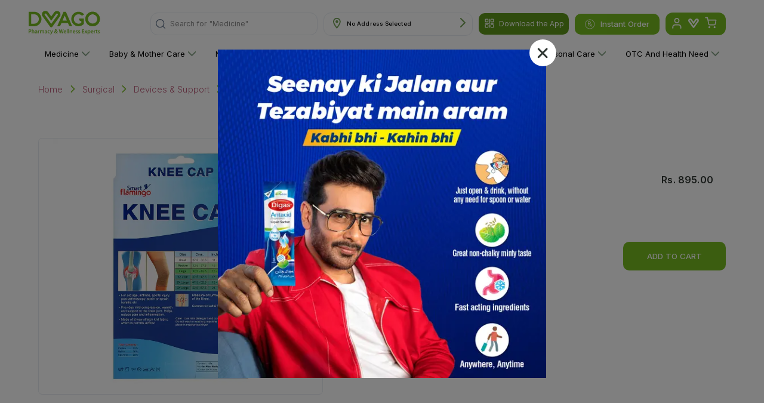

--- FILE ---
content_type: text/html; charset=utf-8
request_url: https://www.dvago.pk/p/knee-cap-2-xlarge
body_size: 23286
content:
<!DOCTYPE html><html lang="en"><head><meta charSet="utf-8"/><meta http-equiv="x-ua-compatible" content="IE=edge"/><meta name="viewport" content="width=device-width, initial-scale=1, user-scalable=yes"/><link rel="shortcut icon" href="/favicon.png"/><meta name="facebook-domain-verification" content="57xgp6cqom9gw8cgcpr6jnt02osari"/><meta property="og:site_name" content="DVAGO®"/><meta property="og:url" content="https://dvago.pk/"/><meta property="og:title" content="Premier Online Pharmacy &amp; Online Medical Store in Pakistan - DVAGO®"/><meta property="og:type" content="website"/><meta property="og:image" content="https://dvago.pk/assets/dvago-logo.svg"/><meta property="og:image:secure_url" content="https://dvago.pk/assets/dvago-logo.svg"/><meta name="google-site-verification" content="ZAYtjDJxW_kU3deKedYNCOFVtiyRgEecXE3atjPP2F0"/><meta property="og:description" content="Buy authentic pharmaceutical &amp; wellness products from Online Pharmacy &amp; Medical Store Online or Find a DVAGO Store near you. Call us to order at 021-11-11-38246."/><meta name="twitter:title" content="Premier Online Pharmacy &amp; Online Medical Store in Pakistan - DVAGO®"/><meta name="twitter:description" content="Buy authentic pharmaceutical &amp; wellness products from Online Pharmacy &amp; Medical Store Online or Find a DVAGO Store near you. Call us to order at 021-11-11-38246."/><meta name="twitter:card" content="summary_large_image"/><link rel="canonical" href="https://www.dvago.pk/p/knee-cap-2-xlarge"/><script type="application/ld+json" id="product-markup-schema">{"@context":"http://schema.org","@type":"Product","name":"Smart Flamingo Knee Cap size 2XL","image":"https://dvago-assets.s3.ap-southeast-1.amazonaws.com/ProductsImages/12210.png","description":"Description : For Sports Injury, Old Age and Arthritis. Provides mild compression, warmth and support to the knee joint.KEY FEATURES : Helps reduces pain and inflammation . Made of 2 way stretch knit fabric . Simple put on application . Common for left and right leg .","url":"https://www.dvago.pk/p/knee-cap-2-xlarge","brand":{"@type":"Brand","name":"SMART FLAMINGO"},"offers":{"@type":"Offer","price":"895"}}</script><meta name="description" content="undefined"/><title></title><meta name="next-head-count" content="20"/><script id="google-analytics" async="" data-nscript="beforeInteractive">
            window.dataLayer = window.dataLayer || [];
            function gtag(){dataLayer.push(arguments);}
            gtag('js', new Date());
            gtag('config', 'G-1709Q92LZR');
          </script><script id="facebook-pixel" defer="" data-nscript="beforeInteractive">
              !function(f,b,e,v,n,t,s)
              {if(f.fbq)return;n=f.fbq=function(){n.callMethod?
              n.callMethod.apply(n,arguments):n.queue.push(arguments)};
              if(!f._fbq)f._fbq=n;n.push=n;n.loaded=!0;n.version='2.0';
              n.queue=[];t=b.createElement(e);t.async=true;
              t.src=v;s=b.getElementsByTagName(e)[0];
              s.parentNode.insertBefore(t,s)}(window, document,'script',
              'https://connect.facebook.net/en_US/fbevents.js');
              fbq('init', '459899648486938');
              fbq('track', 'PageView');
            </script><script id="_webengage_script_tag" type="text/javascript" data-nscript="beforeInteractive">
         var webengage;
         ! function(w, e, b, n, g) {
             function o(e, t) {
                 e[t[t.length - 1]] = function() {
                     r.__queue.push([t.join("."), arguments])
                 }
             }
             var i, s, r = w[b],
                 z = " ",
                 l = "init options track screen onReady".split(z),
                 a = "feedback survey notification".split(z),
                 c = "options render clear abort".split(z),
                 p = "Open Close Submit Complete View Click".split(z),
                 u = "identify login logout setAttribute".split(z);
             if (!r || !r.__v) {
                 for (w[b] = r = {
                         __queue: [],
                         is_spa: 1, //Change this to 0 if you do not wish to use default SPA behaviour of WebEngage SDK
                         __v: "6.0",
                         user: {}
                     }, i = 0; i < l.length; i++) o(r, [l[i]]);
                 for (i = 0; i < a.length; i++) {
                     for (r[a[i]] = {}, s = 0; s < c.length; s++) o(r[a[i]], [a[i], c[s]]);
                     for (s = 0; s < p.length; s++) o(r[a[i]], [a[i], "on" + p[s]])
                 }
                 for (i = 0; i < u.length; i++) o(r.user, ["user", u[i]]);
                 setTimeout(function() {
                     var f = e.createElement("script"),
                         d = e.getElementById("_webengage_script_tag");
                     f.type = "text/javascript", f.async = !0, f.src = ("https:" == e.location.protocol ? "https://ssl.widgets.webengage.com" : "http://cdn.widgets.webengage.com") + "/js/webengage-min-v-6.0.js", d.parentNode.insertBefore(f, d)
                 })
             }
         }(window, document, "webengage");
         webengage.init('d3a4a554'); 
          </script><link rel="preload" href="/_next/static/css/5271946184a5bc66.css" as="style"/><link rel="stylesheet" href="/_next/static/css/5271946184a5bc66.css" data-n-g=""/><link rel="preload" href="/_next/static/css/0759aa10ceb6b424.css" as="style"/><link rel="stylesheet" href="/_next/static/css/0759aa10ceb6b424.css" data-n-p=""/><link rel="preload" href="/_next/static/css/1fe31d392d1da94c.css" as="style"/><link rel="stylesheet" href="/_next/static/css/1fe31d392d1da94c.css"/><link rel="preload" href="/_next/static/css/dbdff7b148da1025.css" as="style"/><link rel="stylesheet" href="/_next/static/css/dbdff7b148da1025.css"/><link rel="preload" href="/_next/static/css/d296467347c57d73.css" as="style"/><link rel="stylesheet" href="/_next/static/css/d296467347c57d73.css"/><noscript data-n-css=""></noscript><script defer="" nomodule="" src="/_next/static/chunks/polyfills-c67a75d1b6f99dc8.js"></script><script async="" src="https://www.googletagmanager.com/gtag/js?id=G-1709Q92LZR" defer="" data-nscript="beforeInteractive"></script><script defer="" src="/_next/static/chunks/7d0bf13e.d1cad4b33e10b1f5.js"></script><script defer="" src="/_next/static/chunks/2607-1e08c96102073abd.js"></script><script defer="" src="/_next/static/chunks/1522-83b175da6413c412.js"></script><script defer="" src="/_next/static/chunks/2175-9975f0e37a77ca89.js"></script><script defer="" src="/_next/static/chunks/7848-1fbcc90057e0c725.js"></script><script defer="" src="/_next/static/chunks/361-faac3914346b2896.js"></script><script defer="" src="/_next/static/chunks/4177-71167d8b9ea42965.js"></script><script defer="" src="/_next/static/chunks/7006-675ae92811710fc5.js"></script><script defer="" src="/_next/static/chunks/6886.5a289c007ff6da16.js"></script><script defer="" src="/_next/static/chunks/2480.4c5c75b1ecbb9368.js"></script><script defer="" src="/_next/static/chunks/1498.752c3a3230d6b80d.js"></script><script defer="" src="/_next/static/chunks/2046.d76854c6649d9ea7.js"></script><script defer="" src="/_next/static/chunks/3502-289a1d644e37c9fd.js"></script><script defer="" src="/_next/static/chunks/283-fd257225dfc6867d.js"></script><script defer="" src="/_next/static/chunks/5448-e164d8c6e573b70a.js"></script><script defer="" src="/_next/static/chunks/2501.968772398606d8a0.js"></script><script defer="" src="/_next/static/chunks/1066.16647ac322646031.js"></script><script defer="" src="/_next/static/chunks/2878.c2d49a93fb032ef4.js"></script><script defer="" src="/_next/static/chunks/3224-45a6abbf465de6ef.js"></script><script defer="" src="/_next/static/chunks/2362.01b47f993fe7f20e.js"></script><script defer="" src="/_next/static/chunks/167.17923c7639c16de3.js"></script><script defer="" src="/_next/static/chunks/317.fb5d161d2e5a8de0.js"></script><script defer="" src="/_next/static/chunks/5474.0f3794479c74c063.js"></script><script defer="" src="/_next/static/chunks/1757.d95db56a58c065f5.js"></script><script defer="" src="/_next/static/chunks/7405.01b44c286d2564f3.js"></script><script defer="" src="/_next/static/chunks/5767.5ebbe31726109b19.js"></script><script src="/_next/static/chunks/webpack-527569ed3e9ca880.js" defer=""></script><script src="/_next/static/chunks/framework-2fe4cb6473b20297.js" defer=""></script><script src="/_next/static/chunks/main-e2ab08b8eccd3a0b.js" defer=""></script><script src="/_next/static/chunks/pages/_app-298d6717db98629d.js" defer=""></script><script src="/_next/static/chunks/7066-48fde2efa69dbd39.js" defer=""></script><script src="/_next/static/chunks/pages/p/%5BProductUrl%5D-108067369eb6ee44.js" defer=""></script><script src="/_next/static/xd_DfLZKLs6hCIr2PYhAa/_buildManifest.js" defer=""></script><script src="/_next/static/xd_DfLZKLs6hCIr2PYhAa/_ssgManifest.js" defer=""></script></head><body><div id="__next"><div class="wishlistSidebar_sidebarBox__tlIqj MuiBox-root css-0"><div class="wishlistSidebar_sidebarClose___APTR"><button><svg viewBox="0 0 24 24" fill="currentColor"><path fill-rule="evenodd" clip-rule="evenodd" d="M18.53 5.47a.75.75 0 0 0-1.06-1.06L12 10.94l-5.47-5.47a.75.75 0 0 0-1.06 1.06L10.94 12l-5.47 5.47a.75.75 0 1 0 1.06 1.06L12 13.06l5.47 5.47a.75.75 0 0 0 1.06-1.06L13.06 12l5.47-5.47z"></path></svg></button></div><div class="wishlistSidebar_sidebarHeader__IvoX2"><h4 style="font-weight:600">Wishlist</h4></div><div class="wishlistSidebar_sidebarContent__7gYQn"><ul class="wishlistSidebar_productList__MJdTi"><div class="wishlistSidebar_noFoundProduct__ClKJW"><img src="/assets/noProductFound.jpeg" height="50" width="50"/><h6>No Product Found</h6><p> Kindly add products in your wishlist! </p><button>Discover Products</button></div></ul></div></div><div class="wishlistSidebar_overlap__fEXqx "></div><header id="header-desktop" class="header-desktop_header__VXFjC "><style data-emotion="css 1qsxih2">.css-1qsxih2{width:100%;margin-left:auto;box-sizing:border-box;margin-right:auto;display:block;padding-left:16px;padding-right:16px;}@media (min-width:600px){.css-1qsxih2{padding-left:24px;padding-right:24px;}}@media (min-width:1200px){.css-1qsxih2{max-width:1200px;}}</style><div class="MuiContainer-root MuiContainer-maxWidthLg css-1qsxih2"><style data-emotion="css isbt42">.css-isbt42{box-sizing:border-box;display:-webkit-box;display:-webkit-flex;display:-ms-flexbox;display:flex;-webkit-box-flex-wrap:wrap;-webkit-flex-wrap:wrap;-ms-flex-wrap:wrap;flex-wrap:wrap;width:100%;-webkit-flex-direction:row;-ms-flex-direction:row;flex-direction:row;margin-top:-16px;width:calc(100% + 16px);margin-left:-16px;}.css-isbt42>.MuiGrid-item{padding-top:16px;}.css-isbt42>.MuiGrid-item{padding-left:16px;}</style><div class="MuiGrid-root MuiGrid-container MuiGrid-spacing-xs-2 css-isbt42"><style data-emotion="css bhazud">.css-bhazud{box-sizing:border-box;margin:0;-webkit-flex-direction:row;-ms-flex-direction:row;flex-direction:row;-webkit-flex-basis:33.333333%;-ms-flex-preferred-size:33.333333%;flex-basis:33.333333%;-webkit-box-flex:0;-webkit-flex-grow:0;-ms-flex-positive:0;flex-grow:0;max-width:33.333333%;padding:0!important;}@media (min-width:600px){.css-bhazud{-webkit-flex-basis:25%;-ms-flex-preferred-size:25%;flex-basis:25%;-webkit-box-flex:0;-webkit-flex-grow:0;-ms-flex-positive:0;flex-grow:0;max-width:25%;}}@media (min-width:900px){.css-bhazud{-webkit-flex-basis:16.666667%;-ms-flex-preferred-size:16.666667%;flex-basis:16.666667%;-webkit-box-flex:0;-webkit-flex-grow:0;-ms-flex-positive:0;flex-grow:0;max-width:16.666667%;}}@media (min-width:1200px){.css-bhazud{-webkit-flex-basis:16.666667%;-ms-flex-preferred-size:16.666667%;flex-basis:16.666667%;-webkit-box-flex:0;-webkit-flex-grow:0;-ms-flex-positive:0;flex-grow:0;max-width:16.666667%;}}@media (min-width:1536px){.css-bhazud{-webkit-flex-basis:16.666667%;-ms-flex-preferred-size:16.666667%;flex-basis:16.666667%;-webkit-box-flex:0;-webkit-flex-grow:0;-ms-flex-positive:0;flex-grow:0;max-width:16.666667%;}}</style><div class="MuiGrid-root MuiGrid-item MuiGrid-grid-xs-4 MuiGrid-grid-sm-3 MuiGrid-grid-md-2 MuiGrid-grid-lg-2 MuiGrid-grid-xl-2 css-bhazud"><a href="/"><img alt="Dvago Logo" srcSet="/assets/dvago-logo.svg 1x, /assets/dvago-logo.svg 2x" src="/assets/dvago-logo.svg" width="32" height="35" decoding="async" data-nimg="1" class="header-desktop_logo___xSRt" loading="lazy" style="color:transparent"/></a></div><style data-emotion="css vaqkuu">.css-vaqkuu{box-sizing:border-box;margin:0;-webkit-flex-direction:row;-ms-flex-direction:row;flex-direction:row;-webkit-flex-basis:66.666667%;-ms-flex-preferred-size:66.666667%;flex-basis:66.666667%;-webkit-box-flex:0;-webkit-flex-grow:0;-ms-flex-positive:0;flex-grow:0;max-width:66.666667%;display:-webkit-box;display:-webkit-flex;display:-ms-flexbox;display:flex;-webkit-align-items:center;-webkit-box-align:center;-ms-flex-align:center;align-items:center;-webkit-box-pack:end;-ms-flex-pack:end;-webkit-justify-content:flex-end;justify-content:flex-end;padding:0!important;}@media (min-width:600px){.css-vaqkuu{-webkit-flex-basis:75%;-ms-flex-preferred-size:75%;flex-basis:75%;-webkit-box-flex:0;-webkit-flex-grow:0;-ms-flex-positive:0;flex-grow:0;max-width:75%;}}@media (min-width:900px){.css-vaqkuu{-webkit-flex-basis:83.333333%;-ms-flex-preferred-size:83.333333%;flex-basis:83.333333%;-webkit-box-flex:0;-webkit-flex-grow:0;-ms-flex-positive:0;flex-grow:0;max-width:83.333333%;}}@media (min-width:1200px){.css-vaqkuu{-webkit-flex-basis:83.333333%;-ms-flex-preferred-size:83.333333%;flex-basis:83.333333%;-webkit-box-flex:0;-webkit-flex-grow:0;-ms-flex-positive:0;flex-grow:0;max-width:83.333333%;}}@media (min-width:1536px){.css-vaqkuu{-webkit-flex-basis:83.333333%;-ms-flex-preferred-size:83.333333%;flex-basis:83.333333%;-webkit-box-flex:0;-webkit-flex-grow:0;-ms-flex-positive:0;flex-grow:0;max-width:83.333333%;}}</style><div class="MuiGrid-root MuiGrid-item MuiGrid-grid-xs-8 MuiGrid-grid-sm-9 MuiGrid-grid-md-10 MuiGrid-grid-lg-10 MuiGrid-grid-xl-10 css-vaqkuu"><div class="search_search__EIl5t undefined MuiBox-root css-0"><style data-emotion="css 1kvno48">.css-1kvno48{position:relative;border-radius:5px;background-color:transparent;width:100%;height:46px;border:1px solid #E8ECF2;}@media (min-width:600px){.css-1kvno48{border-radius:12px;background-color:rgba(255, 255, 255, 0.15);margin-left:0;border:1px solid #E8ECF2;height:38px;}}</style><div class="css-1kvno48"><style data-emotion="css 1f5hln1">.css-1f5hln1{padding:0px 8px;height:100%;position:absolute;display:-webkit-box;display:-webkit-flex;display:-ms-flexbox;display:flex;-webkit-align-items:center;-webkit-box-align:center;-ms-flex-align:center;align-items:center;-webkit-box-pack:center;-ms-flex-pack:center;-webkit-justify-content:center;justify-content:center;left:0;right:initial;z-index:2;cursor:pointer;}</style><div class="search_searchIconWrapper__ANmzX search-btn css-1f5hln1"><svg width="24" height="24" viewBox="0 0 24 24" fill="none" xmlns="http://www.w3.org/2000/svg"><path d="M10.7778 20.5555C16.1779 20.5555 20.5555 16.1779 20.5555 10.7778C20.5555 5.37766 16.1779 1 10.7778 1C5.37766 1 1 5.37766 1 10.7778C1 16.1779 5.37766 20.5555 10.7778 20.5555Z" stroke="var(--bg-color-darkest-grey)" stroke-width="2" stroke-linecap="round" stroke-linejoin="round"></path><path d="M22.9964 23.0003L17.6797 17.6836" stroke="var(--bg-color-darkest-grey)" stroke-width="2" stroke-linecap="round" stroke-linejoin="round"></path></svg></div><div class="search_placeholderWrapper__UdqKK"><span class="search_placeholderStatic__FmD8M">Search for </span><div class="search_animatedKeywordWrapper__GCCWd"><span class="search_placeholderAnimated__N8S6b">&quot;Medicine&quot;</span></div></div><style data-emotion="css 1gi7uph">.css-1gi7uph{color:inherit;font-size:12px;width:100%;height:100%;overflow:hidden;}.css-1gi7uph .MuiInputBase-input{padding:9.6px 8px 8px 40px;-webkit-transition:width 300ms cubic-bezier(0.4, 0, 0.2, 1) 0ms;transition:width 300ms cubic-bezier(0.4, 0, 0.2, 1) 0ms;width:100%;display:-webkit-box;display:-webkit-flex;display:-ms-flexbox;display:flex;height:100%;-webkit-align-items:center;-webkit-box-align:center;-ms-flex-align:center;align-items:center;font-size:14px;}@media (min-width:600px){.css-1gi7uph .MuiInputBase-input{padding:9.6px 40px 8px 40px;font-size:12px;}}</style><style data-emotion="css-global 1prfaxn">@-webkit-keyframes mui-auto-fill{from{display:block;}}@keyframes mui-auto-fill{from{display:block;}}@-webkit-keyframes mui-auto-fill-cancel{from{display:block;}}@keyframes mui-auto-fill-cancel{from{display:block;}}</style><style data-emotion="css g8uk9h">.css-g8uk9h{font-family:"Roboto","Helvetica","Arial",sans-serif;font-weight:400;font-size:1rem;line-height:1.4375em;letter-spacing:0.00938em;color:rgba(0, 0, 0, 0.87);box-sizing:border-box;position:relative;cursor:text;display:-webkit-inline-box;display:-webkit-inline-flex;display:-ms-inline-flexbox;display:inline-flex;-webkit-align-items:center;-webkit-box-align:center;-ms-flex-align:center;align-items:center;color:inherit;font-size:12px;width:100%;height:100%;overflow:hidden;}.css-g8uk9h.Mui-disabled{color:rgba(0, 0, 0, 0.38);cursor:default;}.css-g8uk9h .MuiInputBase-input{padding:9.6px 8px 8px 40px;-webkit-transition:width 300ms cubic-bezier(0.4, 0, 0.2, 1) 0ms;transition:width 300ms cubic-bezier(0.4, 0, 0.2, 1) 0ms;width:100%;display:-webkit-box;display:-webkit-flex;display:-ms-flexbox;display:flex;height:100%;-webkit-align-items:center;-webkit-box-align:center;-ms-flex-align:center;align-items:center;font-size:14px;}@media (min-width:600px){.css-g8uk9h .MuiInputBase-input{padding:9.6px 40px 8px 40px;font-size:12px;}}</style><div class="MuiInputBase-root MuiInputBase-colorPrimary Mui-readOnly search-input MuiInputBase-readOnly css-g8uk9h"><style data-emotion="css mnn31">.css-mnn31{font:inherit;letter-spacing:inherit;color:currentColor;padding:4px 0 5px;border:0;box-sizing:content-box;background:none;height:1.4375em;margin:0;-webkit-tap-highlight-color:transparent;display:block;min-width:0;width:100%;-webkit-animation-name:mui-auto-fill-cancel;animation-name:mui-auto-fill-cancel;-webkit-animation-duration:10ms;animation-duration:10ms;}.css-mnn31::-webkit-input-placeholder{color:currentColor;opacity:0.42;-webkit-transition:opacity 200ms cubic-bezier(0.4, 0, 0.2, 1) 0ms;transition:opacity 200ms cubic-bezier(0.4, 0, 0.2, 1) 0ms;}.css-mnn31::-moz-placeholder{color:currentColor;opacity:0.42;-webkit-transition:opacity 200ms cubic-bezier(0.4, 0, 0.2, 1) 0ms;transition:opacity 200ms cubic-bezier(0.4, 0, 0.2, 1) 0ms;}.css-mnn31:-ms-input-placeholder{color:currentColor;opacity:0.42;-webkit-transition:opacity 200ms cubic-bezier(0.4, 0, 0.2, 1) 0ms;transition:opacity 200ms cubic-bezier(0.4, 0, 0.2, 1) 0ms;}.css-mnn31::-ms-input-placeholder{color:currentColor;opacity:0.42;-webkit-transition:opacity 200ms cubic-bezier(0.4, 0, 0.2, 1) 0ms;transition:opacity 200ms cubic-bezier(0.4, 0, 0.2, 1) 0ms;}.css-mnn31:focus{outline:0;}.css-mnn31:invalid{box-shadow:none;}.css-mnn31::-webkit-search-decoration{-webkit-appearance:none;}label[data-shrink=false]+.MuiInputBase-formControl .css-mnn31::-webkit-input-placeholder{opacity:0!important;}label[data-shrink=false]+.MuiInputBase-formControl .css-mnn31::-moz-placeholder{opacity:0!important;}label[data-shrink=false]+.MuiInputBase-formControl .css-mnn31:-ms-input-placeholder{opacity:0!important;}label[data-shrink=false]+.MuiInputBase-formControl .css-mnn31::-ms-input-placeholder{opacity:0!important;}label[data-shrink=false]+.MuiInputBase-formControl .css-mnn31:focus::-webkit-input-placeholder{opacity:0.42;}label[data-shrink=false]+.MuiInputBase-formControl .css-mnn31:focus::-moz-placeholder{opacity:0.42;}label[data-shrink=false]+.MuiInputBase-formControl .css-mnn31:focus:-ms-input-placeholder{opacity:0.42;}label[data-shrink=false]+.MuiInputBase-formControl .css-mnn31:focus::-ms-input-placeholder{opacity:0.42;}.css-mnn31.Mui-disabled{opacity:1;-webkit-text-fill-color:rgba(0, 0, 0, 0.38);}.css-mnn31:-webkit-autofill{-webkit-animation-duration:5000s;animation-duration:5000s;-webkit-animation-name:mui-auto-fill;animation-name:mui-auto-fill;}</style><input readonly="" type="text" aria-label="search" class="MuiInputBase-input Mui-readOnly MuiInputBase-readOnly css-mnn31" value=""/></div></div></div><style data-emotion="css pc6mbi">@media (min-width:0px){.css-pc6mbi{margin-left:0;}}@media (min-width:600px){.css-pc6mbi{margin-left:15px;}}@media (min-width:900px){.css-pc6mbi{margin-left:20px;}}@media (min-width:1200px){.css-pc6mbi{margin-left:10px;}}</style><div class="Address_addressBox__LVeov undefined MuiBox-root css-pc6mbi"><div class="Address_addressIcon__P6mzn"><img alt="location icon" srcSet="/assets/address-icon.svg 1x, /assets/address-icon.svg 2x" src="/assets/address-icon.svg" width="13" height="19" decoding="async" data-nimg="1" loading="lazy" style="color:transparent"/></div><div class="Address_addressText___tNUG"><style data-emotion="css 14qzip0">.css-14qzip0{margin:0;font-family:"Roboto","Helvetica","Arial",sans-serif;font-weight:400;font-size:1rem;line-height:1.5;letter-spacing:0.00938em;margin-bottom:16px;margin:0;font-size:0.6rem;font-weight:400;}</style><p class="MuiTypography-root MuiTypography-body1 MuiTypography-paragraph css-14qzip0"></p></div><div class="Address_address_arrow__vJ7LT"><img alt="rightArrow" srcSet="/assets/right-arrow.svg 1x, /assets/right-arrow.svg 2x" src="/assets/right-arrow.svg" width="9" height="16" decoding="async" data-nimg="1" loading="lazy" style="color:transparent"/></div></div><div class="header-desktop_downloadDiv__ahKd_"><span><svg viewBox="0 0 1024 1024" width="1em" height="1em" fill="currentColor" aria-hidden="false" focusable="false"><path d="M128 202.666667A74.666667 74.666667 0 0 1 202.666667 128h149.333333A74.666667 74.666667 0 0 1 426.666667 202.666667v149.333333a74.666667 74.666667 0 0 1-74.666667 74.666667h-149.333333A74.666667 74.666667 0 0 1 128 352v-149.333333zM202.666667 192a10.666667 10.666667 0 0 0-10.666667 10.666667v149.333333a10.666667 10.666667 0 0 0 10.666667 10.666667h149.333333a10.666667 10.666667 0 0 0 10.666667-10.666667v-149.333333a10.666667 10.666667 0 0 0-10.666667-10.666667h-149.333333zM597.333333 202.666667A74.666667 74.666667 0 0 1 672 128h149.333333A74.666667 74.666667 0 0 1 896 202.666667v149.333333a74.666667 74.666667 0 0 1-74.666667 74.666667h-149.333333a74.666667 74.666667 0 0 1-74.666667-74.666667v-149.333333z m74.666667-10.666667a10.666667 10.666667 0 0 0-10.666667 10.666667v149.333333a10.666667 10.666667 0 0 0 10.666667 10.666667h149.333333a10.666667 10.666667 0 0 0 10.666667-10.666667v-149.333333a10.666667 10.666667 0 0 0-10.666667-10.666667h-149.333333zM597.333333 672a74.666667 74.666667 0 0 1 74.666667-74.666667h149.333333a74.666667 74.666667 0 0 1 74.666667 74.666667v149.333333a74.666667 74.666667 0 0 1-74.666667 74.666667h-149.333333a74.666667 74.666667 0 0 1-74.666667-74.666667v-149.333333z m74.666667-10.666667a10.666667 10.666667 0 0 0-10.666667 10.666667v149.333333a10.666667 10.666667 0 0 0 10.666667 10.666667h149.333333a10.666667 10.666667 0 0 0 10.666667-10.666667v-149.333333a10.666667 10.666667 0 0 0-10.666667-10.666667h-149.333333zM128 672A74.666667 74.666667 0 0 1 202.666667 597.333333h149.333333a74.666667 74.666667 0 0 1 74.666667 74.666667v149.333333a74.666667 74.666667 0 0 1-74.666667 74.666667h-149.333333A74.666667 74.666667 0 0 1 128 821.333333v-149.333333z m74.666667-10.666667a10.666667 10.666667 0 0 0-10.666667 10.666667v149.333333a10.666667 10.666667 0 0 0 10.666667 10.666667h149.333333a10.666667 10.666667 0 0 0 10.666667-10.666667v-149.333333a10.666667 10.666667 0 0 0-10.666667-10.666667h-149.333333z"></path><path d="M512 128a32 32 0 0 1 32 32V512a32 32 0 0 1-32 32H160a32 32 0 0 1 0-64h320v-320A32 32 0 0 1 512 128zM512 597.333333a32 32 0 0 1 32 32v234.666667a32 32 0 0 1-64 0v-234.666667A32 32 0 0 1 512 597.333333zM595.2 512a34.133333 34.133333 0 0 1 34.133333-34.133333h268.8a68.266667 68.266667 0 0 1-68.266666 68.266666h-200.533334a34.133333 34.133333 0 0 1-34.133333-34.133333z"></path></svg></span><p>Download the App</p><div class="header-desktop_divWrapper__EoGN7"><div class="header-desktop_blockContainer__jHTpE"><img src="/assets/dvago-qrcode.jpg" alt=""/><div class="header-desktop_heading__rMoz9"><h3>Download the Dvago App</h3><p>Scan the QR code to download</p><div class="header-desktop_button__pzZ4x"><a href="https://play.google.com/store/apps/details?id=com.dvago" target="_blank" rel="noopener noreferrer"><img alt="Play Store" srcSet="/assets/google_play.jpeg 1x, /assets/google_play.jpeg 2x" src="/assets/google_play.jpeg" width="100" height="35" decoding="async" data-nimg="1" loading="lazy"/></a><a href="https://apps.apple.com/us/app/dvago-pharmacy-healthcare/id1603962269" target="_blank" rel="noopener noreferrer"><img alt="App Store" srcSet="/assets/app_store.jpeg 1x, /assets/app_store.jpeg 2x" src="/assets/app_store.jpeg" width="100" height="35" decoding="async" data-nimg="1" loading="lazy"/></a></div></div></div></div></div><button type="button" class="btn primary btn-half-rounded header-desktop_instantOrder__o1oiu"><svg width="17" height="17" viewBox="0 0 17 17" fill="none" xmlns="http://www.w3.org/2000/svg"><path fill-rule="evenodd" clip-rule="evenodd" d="M8.25 1.3C4.2736 1.3 1.05 4.5236 1.05 8.5C1.05 12.4764 4.2736 15.7 8.25 15.7C12.2264 15.7 15.45 12.4764 15.45 8.5C15.45 4.5236 12.2264 1.3 8.25 1.3ZM0.25 8.5C0.25 4.0816 3.8316 0.5 8.25 0.5C12.6684 0.5 16.25 4.0816 16.25 8.5C16.25 12.9184 12.6684 16.5 8.25 16.5C3.8316 16.5 0.25 12.9184 0.25 8.5ZM5.05 10.9V4.5C5.05 4.39391 5.09214 4.29217 5.16716 4.21716C5.24217 4.14214 5.34391 4.1 5.45 4.1H7.85C8.36652 4.10017 8.86295 4.30018 9.23533 4.65813C9.60771 5.01608 9.82717 5.50422 9.84774 6.02034C9.86832 6.53645 9.68842 7.04051 9.34571 7.42697C9.003 7.81343 8.52407 8.05231 8.0092 8.0936L9.85 9.9344L11.5672 8.2172L12.1328 8.7828L10.4156 10.5L12.1328 12.2172L11.5672 12.7828L9.85 11.0656L8.1328 12.7828L7.5672 12.2172L9.2844 10.5L6.8844 8.1H5.85V10.9H5.05ZM5.85 7.3H7.85C8.16826 7.3 8.47348 7.17357 8.69853 6.94853C8.92357 6.72348 9.05 6.41826 9.05 6.1C9.05 5.78174 8.92357 5.47652 8.69853 5.25147C8.47348 5.02643 8.16826 4.9 7.85 4.9H5.85V7.3Z" fill="var(--text-color-alt)"></path></svg> Instant Order</button><div class="cart_CartUserContainer__U1dGg"><button class="userLogin"><svg width="17" height="20" viewBox="0 0 17 20" fill="none" xmlns="http://www.w3.org/2000/svg"><path d="M15.8914 19V17C15.8914 15.9391 15.473 14.9217 14.7283 14.1716C13.9836 13.4214 12.9735 13 11.9203 13H4.97103C3.91785 13 2.9078 13.4214 2.16309 14.1716C1.41838 14.9217 1 15.9391 1 17V19" stroke="var(--text-color-alt)" stroke-width="2" stroke-linecap="round" stroke-linejoin="round"></path><path d="M8.44763 9C10.6408 9 12.4187 7.20914 12.4187 5C12.4187 2.79086 10.6408 1 8.44763 1C6.25447 1 4.47656 2.79086 4.47656 5C4.47656 7.20914 6.25447 9 8.44763 9Z" stroke="var(--text-color-alt)" stroke-width="2" stroke-linecap="round" stroke-linejoin="round"></path></svg></button><button style="position:relative"><svg xmlns="http://www.w3.org/2000/svg" width="24" height="24" viewBox="0 0 136 120" fill="none"><path d="M124.831 4.84771C113.481 -3.39229 97.6006 -0.882292 89.3506 10.4677L67.6607 40.3277L45.9707 10.4677C37.7207 -0.882292 21.8207 -3.40229 10.4807 4.84771C-0.869349 13.0877 -3.38935 28.9777 4.86065 40.3277L59.3107 115.288C63.5907 121.168 71.7307 121.168 76.0107 115.288L130.461 40.3277C138.711 28.9777 136.201 13.0877 124.841 4.84771M114.801 29.9377L67.6607 94.8277L20.5207 29.9377C18.2907 26.8677 18.9707 22.5677 22.0407 20.3377C25.1107 18.1077 29.4107 18.7877 31.6407 21.8577L67.6607 71.4277L103.671 21.8577C105.901 18.7877 110.201 18.0977 113.271 20.3377C116.341 22.5677 117.021 26.8677 114.791 29.9377" fill="#fff"></path></svg></button><a style="margin-left:5px;margin-right:10px" href="/cart"><svg width="25" height="23" viewBox="0 0 25 23" fill="none" xmlns="http://www.w3.org/2000/svg"><path d="M9.32086 22C9.86914 22 10.3136 21.5523 10.3136 21C10.3136 20.4477 9.86914 20 9.32086 20C8.77259 20 8.32812 20.4477 8.32812 21C8.32812 21.5523 8.77259 22 9.32086 22Z" stroke="var(--text-color-alt)" stroke-width="2" stroke-linecap="round" stroke-linejoin="round"></path><path d="M20.235 22C20.7833 22 21.2278 21.5523 21.2278 21C21.2278 20.4477 20.7833 20 20.235 20C19.6867 20 19.2422 20.4477 19.2422 21C19.2422 21.5523 19.6867 22 20.235 22Z" stroke="var(--text-color-alt)" stroke-width="2" stroke-linecap="round" stroke-linejoin="round"></path><path d="M1.375 1H5.34604L8.00663 14.39C8.09741 14.8504 8.34606 15.264 8.70905 15.5583C9.07204 15.8526 9.52624 16.009 9.99215 16H19.6418C20.1077 16.009 20.5619 15.8526 20.9249 15.5583C21.2879 15.264 21.5365 14.8504 21.6273 14.39L23.2157 6H6.33879" stroke="var(--text-color-alt)" stroke-width="2" stroke-linecap="round" stroke-linejoin="round"></path></svg></a></div></div></div><ul class="header-desktop_categoryMenu__nWZJN"><li><a href="/cat/medicine">Medicine<!-- --> <svg width="18" height="10" viewBox="0 0 18 10" fill="none" xmlns="http://www.w3.org/2000/svg"><path d="M0 0.833376C9.14661e-09 0.620254 0.0799755 0.406923 0.239727 0.244216C0.559431 -0.0814056 1.07714 -0.0814056 1.39664 0.244216L9.00001 7.9883L16.6034 0.244217C16.9231 -0.0814047 17.4408 -0.0814047 17.7603 0.244217C18.0798 0.569839 18.08 1.09713 17.7603 1.42254L9.57847 9.75578C9.25876 10.0814 8.74106 10.0814 8.42156 9.75578L0.239727 1.42254C0.0799755 1.25983 -9.14661e-09 1.0465 0 0.833376Z" fill="var(--text-color-grey)"></path></svg></a><ul class="submenu has-sub-submenu medicine"><li><a href="/cat/derma">Derma<!-- --> <img alt="rightArrow" srcSet="/assets/right-arrow.svg 1x, /assets/right-arrow.svg 2x" src="/assets/right-arrow.svg" width="9" height="16" decoding="async" data-nimg="1" loading="lazy" style="color:transparent"/></a><ul class="submenu  undefined"><li><a href="/cat/eczema-">Eczema <!-- --> </a></li><li><a href="/cat/rashes">Rashes<!-- --> </a></li><li><a href="/cat/acne">Acne<!-- --> </a></li><li><a href="/cat/skin-whitening">Skin Whitening<!-- --> </a></li><li><a href="/cat/hair-growth">Hair Growth<!-- --> </a></li><li><a href="/cat/skin-inflammation">Skin Inflammation<!-- --> </a></li><li><a href="/cat/scabies">Scabies<!-- --> </a></li><li><a href="/cat/eczema-,-dermatitis">Dermatitis<!-- --> </a></li><li><a href="/cat/eczema-,-psoriasis">Eczema , Psoriasis<!-- --> </a></li><li><a href="/cat/facial-hairs">Facial Hairs<!-- --> </a></li><li><a href="/cat/hyperpigmentation">Hyperpigmentation<!-- --> </a></li><li><a href="/cat/dry-skin">Dry Skin<!-- --> </a></li><li><a href="/cat/melasma">Melasma<!-- --> </a></li><li><a href="/cat/scars">Scars<!-- --> </a></li><li><a href="/cat/anti-dandruff">Anti-Dandruff<!-- --> </a></li><li><a href="/cat/baldness">Baldness<!-- --> </a></li><li><a href="/cat/psoriasis">Psoriasis<!-- --> </a></li><li><a href="/cat/warts">Warts<!-- --> </a></li></ul></li><li><a href="/cat/gastro-intestinal-tract">Gastro-Intestinal Tract<!-- --> <img alt="rightArrow" srcSet="/assets/right-arrow.svg 1x, /assets/right-arrow.svg 2x" src="/assets/right-arrow.svg" width="9" height="16" decoding="async" data-nimg="1" loading="lazy" style="color:transparent"/></a><ul class="submenu has-sub-submenu undefined"><li><a href="/cat/stomach-care">Stomach Care<!-- --> <img alt="rightArrow" srcSet="/assets/right-arrow.svg 1x, /assets/right-arrow.svg 2x" src="/assets/right-arrow.svg" width="9" height="16" decoding="async" data-nimg="1" loading="lazy" style="color:transparent"/></a><ul class="submenu  undefined"><li><a href="/cat/infant-indigestion">Infant Indigestion<!-- --> </a></li><li><a href="/cat/acidity-ulcers">Acidity &amp; Ulcers<!-- --> </a></li><li><a href="/cat/appetite-stimulant">Appetite Stimulant<!-- --> </a></li><li><a href="/cat/obesity">Obesity<!-- --> </a></li><li><a href="/cat/anti-spasmodic">Anti-Spasmodic<!-- --> </a></li><li><a href="/cat/piles">Piles<!-- --> </a></li><li><a href="/cat/dyspepsia">Dyspepsia<!-- --> </a></li><li><a href="/cat/diarehha">Diarrhoea<!-- --> </a></li><li><a href="/cat/probiotics">Probiotics<!-- --> </a></li><li><a href="/cat/irritable-bowel-syndrome">Irritable Bowel Syndrome<!-- --> </a></li><li><a href="/cat/gastroesophageal-reflux-disease">Gastroesophageal Reflux Disease<!-- --> </a></li><li><a href="/cat/nausea-vomiting">Nausea &amp; Vomiting<!-- --> </a></li><li><a href="/cat/heartburn-indigestion">Heartburn &amp; Indigestion<!-- --> </a></li><li><a href="/cat/fluids-electrolytes">Fluids &amp; Electrolytes<!-- --> </a></li><li><a href="/cat/digestive-enzymes">Digestive Enzymes<!-- --> </a></li></ul></li></ul></li><li><a href="/cat/circulatory-system">Circulatory System<!-- --> <img alt="rightArrow" srcSet="/assets/right-arrow.svg 1x, /assets/right-arrow.svg 2x" src="/assets/right-arrow.svg" width="9" height="16" decoding="async" data-nimg="1" loading="lazy" style="color:transparent"/></a><ul class="submenu has-sub-submenu undefined"><li><a href="/cat/infections">Infections<!-- --> <img alt="rightArrow" srcSet="/assets/right-arrow.svg 1x, /assets/right-arrow.svg 2x" src="/assets/right-arrow.svg" width="9" height="16" decoding="async" data-nimg="1" loading="lazy" style="color:transparent"/></a><ul class="submenu  undefined"><li><a href="/cat/bacterial-infection">Bacterial Infection<!-- --> </a></li><li><a href="/cat/viral-infection">Viral Infection<!-- --> </a></li><li><a href="/cat/fungal-infection">Fungal Infection<!-- --> </a></li><li><a href="/cat/parasitic-infection">Parasitic Infection<!-- --> </a></li><li><a href="/cat/topical-antibacterial">Topical Antibacterial<!-- --> </a></li></ul></li><li><a href="/cat/liver-kidney-care">Liver &amp; Kidney Care<!-- --> <img alt="rightArrow" srcSet="/assets/right-arrow.svg 1x, /assets/right-arrow.svg 2x" src="/assets/right-arrow.svg" width="9" height="16" decoding="async" data-nimg="1" loading="lazy" style="color:transparent"/></a><ul class="submenu  undefined"><li><a href="/cat/hepatitis">Hepatitis<!-- --> </a></li><li><a href="/cat/liver-disorder">Liver Disorder<!-- --> </a></li><li><a href="/cat/gall-stones">Gall Stones<!-- --> </a></li><li><a href="/cat/immunosuppresant">Immunosuppresant<!-- --> </a></li><li><a href="/cat/kidney-disease">Kidney Disease<!-- --> </a></li></ul></li><li><a href="/cat/blood-related">Blood Related<!-- --> <img alt="rightArrow" srcSet="/assets/right-arrow.svg 1x, /assets/right-arrow.svg 2x" src="/assets/right-arrow.svg" width="9" height="16" decoding="async" data-nimg="1" loading="lazy" style="color:transparent"/></a><ul class="submenu  undefined"><li><a href="/cat/anemia">Anemia<!-- --> </a></li><li><a href="/cat/blood-clot">Blood Clot<!-- --> </a></li><li><a href="/cat/heamorrhage">Heamorrhage<!-- --> </a></li><li><a href="/cat/blood-cell-deficiecy">Blood Cell Deficiecy<!-- --> </a></li><li><a href="/cat/malaria">Malaria<!-- --> </a></li><li><a href="/cat/plasma-substitute-">Plasma Substitute <!-- --> </a></li><li><a href="/cat/bleeding-">Bleeding   <!-- --> </a></li></ul></li></ul></li><li><a href="/cat/others">Others<!-- --> <img alt="rightArrow" srcSet="/assets/right-arrow.svg 1x, /assets/right-arrow.svg 2x" src="/assets/right-arrow.svg" width="9" height="16" decoding="async" data-nimg="1" loading="lazy" style="color:transparent"/></a><ul class="submenu has-sub-submenu undefined"><li><a href="/cat/bones-joints">Bones &amp; Joints<!-- --> <img alt="rightArrow" srcSet="/assets/right-arrow.svg 1x, /assets/right-arrow.svg 2x" src="/assets/right-arrow.svg" width="9" height="16" decoding="async" data-nimg="1" loading="lazy" style="color:transparent"/></a><ul class="submenu  undefined"><li><a href="/cat/pain-inflammation">Pain &amp; Inflammation<!-- --> </a></li><li><a href="/cat/muscle-relaxant">Muscle Relaxant<!-- --> </a></li><li><a href="/cat/osteoporosis">Osteoporosis<!-- --> </a></li><li><a href="/cat/osteoarthritis">Osteoarthritis<!-- --> </a></li><li><a href="/cat/rheumatoid-arthritis-">Rheumatoid Arthritis <!-- --> </a></li><li><a href="/cat/hyperuricemia">Hyperuricemia<!-- --> </a></li><li><a href="/cat/muscle-spasms">Muscle Spasms<!-- --> </a></li><li><a href="/cat/osteoarthritis,-rheumatoid-arthritis">Osteoarthritis, Rheumatoid Arthritis<!-- --> </a></li><li><a href="/cat/muscle-pain-">Muscle Pain <!-- --> </a></li><li><a href="/cat/arthritis">Arthritis<!-- --> </a></li></ul></li><li><a href="/cat/cancer-therapy">Cancer Therapy<!-- --> <img alt="rightArrow" srcSet="/assets/right-arrow.svg 1x, /assets/right-arrow.svg 2x" src="/assets/right-arrow.svg" width="9" height="16" decoding="async" data-nimg="1" loading="lazy" style="color:transparent"/></a><ul class="submenu  undefined"><li><a href="/cat/cancer">Cancer<!-- --> </a></li></ul></li><li><a href="/cat/gynae-care">Gynae Care<!-- --> <img alt="rightArrow" srcSet="/assets/right-arrow.svg 1x, /assets/right-arrow.svg 2x" src="/assets/right-arrow.svg" width="9" height="16" decoding="async" data-nimg="1" loading="lazy" style="color:transparent"/></a><ul class="submenu  undefined"><li><a href="/cat/female-infertility-">Female Infertility <!-- --> </a></li><li><a href="/cat/contraceptive">Contraceptive<!-- --> </a></li><li><a href="/cat/polycystic-ovary-syndrome">Polycystic Ovary Syndrome<!-- --> </a></li><li><a href="/cat/menstrual-problems">Menstrual Problems<!-- --> </a></li><li><a href="/cat/labour-inducer">Labour Inducer<!-- --> </a></li><li><a href="/cat/nausea-vomiting-of-pregnancy">Nausea Vomiting of Pregnancy<!-- --> </a></li><li><a href="/cat/endometriosis-,-female-infertility">Endometriosis , Female Infertility<!-- --> </a></li><li><a href="/cat/endometriosis">Endometriosis<!-- --> </a></li></ul></li></ul></li><li><a href="/cat/endocrine-system">Endocrine System<!-- --> <img alt="rightArrow" srcSet="/assets/right-arrow.svg 1x, /assets/right-arrow.svg 2x" src="/assets/right-arrow.svg" width="9" height="16" decoding="async" data-nimg="1" loading="lazy" style="color:transparent"/></a><ul class="submenu has-sub-submenu undefined"><li><a href="/cat/hormones">Hormones<!-- --> <img alt="rightArrow" srcSet="/assets/right-arrow.svg 1x, /assets/right-arrow.svg 2x" src="/assets/right-arrow.svg" width="9" height="16" decoding="async" data-nimg="1" loading="lazy" style="color:transparent"/></a><ul class="submenu  undefined"><li><a href="/cat/male-infertility">Male Infertility<!-- --> </a></li><li><a href="/cat/hormone-replacement-therapy">Hormone Replacement Therapy<!-- --> </a></li><li><a href="/cat/diabetes">Diabetes<!-- --> </a></li><li><a href="/cat/hypothyroidism">Hypothyroidism<!-- --> </a></li><li><a href="/cat/diabetes-management">Diabetes Management<!-- --> </a></li><li><a href="/cat/growth-hormone">Growth Hormone<!-- --> </a></li><li><a href="/cat/hyperthyroidism">Hyperthyroidism<!-- --> </a></li></ul></li></ul></li><li><a href="/cat/eyes-nose-ear">Eyes , Nose , Ear<!-- --> <img alt="rightArrow" srcSet="/assets/right-arrow.svg 1x, /assets/right-arrow.svg 2x" src="/assets/right-arrow.svg" width="9" height="16" decoding="async" data-nimg="1" loading="lazy" style="color:transparent"/></a><ul class="submenu has-sub-submenu undefined"><li><a href="/cat/eye-ear-nose">Eye Ear &amp; Nose<!-- --> <img alt="rightArrow" srcSet="/assets/right-arrow.svg 1x, /assets/right-arrow.svg 2x" src="/assets/right-arrow.svg" width="9" height="16" decoding="async" data-nimg="1" loading="lazy" style="color:transparent"/></a><ul class="submenu  undefined"><li><a href="/cat/nasal-congestion">Nasal Congestion<!-- --> </a></li><li><a href="/cat/eye-infection">Eye Infection<!-- --> </a></li><li><a href="/cat/eye-allergy">Eye Allergy<!-- --> </a></li><li><a href="/cat/glaucoma">Glaucoma<!-- --> </a></li><li><a href="/cat/pupil-dilation">Pupil Dilation<!-- --> </a></li><li><a href="/cat/artificial-tears">Artificial Tears<!-- --> </a></li><li><a href="/cat/dry-eyes">Dry Eyes<!-- --> </a></li><li><a href="/cat/cataract">Cataract<!-- --> </a></li><li><a href="/cat/eye-inflammation">Eye Inflammation<!-- --> </a></li><li><a href="/cat/ear-infection">Ear Infection<!-- --> </a></li></ul></li></ul></li><li><a href="/cat/urinary-tract-system">Urinary Tract System<!-- --> <img alt="rightArrow" srcSet="/assets/right-arrow.svg 1x, /assets/right-arrow.svg 2x" src="/assets/right-arrow.svg" width="9" height="16" decoding="async" data-nimg="1" loading="lazy" style="color:transparent"/></a><ul class="submenu has-sub-submenu undefined"><li><a href="/cat/urology">Urology<!-- --> <img alt="rightArrow" srcSet="/assets/right-arrow.svg 1x, /assets/right-arrow.svg 2x" src="/assets/right-arrow.svg" width="9" height="16" decoding="async" data-nimg="1" loading="lazy" style="color:transparent"/></a><ul class="submenu  undefined"><li><a href="/cat/urinary-tract-infection">Urinary Tract Infection<!-- --> </a></li><li><a href="/cat/benign-prostatic-hyperplasia">Benign Prostatic Hyperplasia<!-- --> </a></li><li><a href="/cat/urinary-incontinence">Urinary Incontinence<!-- --> </a></li><li><a href="/cat/vaginal-care">Vaginal Care<!-- --> </a></li><li><a href="/cat/frequent-urination-">Frequent Urination <!-- --> </a></li></ul></li></ul></li><li><a href="/cat/central-nervous-system">Central Nervous System<!-- --> <img alt="rightArrow" srcSet="/assets/right-arrow.svg 1x, /assets/right-arrow.svg 2x" src="/assets/right-arrow.svg" width="9" height="16" decoding="async" data-nimg="1" loading="lazy" style="color:transparent"/></a><ul class="submenu has-sub-submenu undefined"><li><a href="/cat/brain-related">Brain Related<!-- --> <img alt="rightArrow" srcSet="/assets/right-arrow.svg 1x, /assets/right-arrow.svg 2x" src="/assets/right-arrow.svg" width="9" height="16" decoding="async" data-nimg="1" loading="lazy" style="color:transparent"/></a><ul class="submenu  undefined"><li><a href="/cat/alzheimer">Alzheimer<!-- --> </a></li><li><a href="/cat/anesthesia">Anesthesia<!-- --> </a></li><li><a href="/cat/vertigo">Vertigo<!-- --> </a></li><li><a href="/cat/obsessive-compulsive-disorder">Obsessive Compulsive Disorder<!-- --> </a></li><li><a href="/cat/epilepsy">Epilepsy<!-- --> </a></li><li><a href="/cat/depression">Depression<!-- --> </a></li><li><a href="/cat/anxiety">Anxiety<!-- --> </a></li><li><a href="/cat/cognitive-function">Cognitive Function<!-- --> </a></li><li><a href="/cat/schizophrenia">Schizophrenia<!-- --> </a></li><li><a href="/cat/anti-parkinson">Anti-Parkinson<!-- --> </a></li><li><a href="/cat/seizures">Seizures<!-- --> </a></li><li><a href="/cat/neuropathic-pain">Neuropathic Pain<!-- --> </a></li><li><a href="/cat/migraine">Migraine<!-- --> </a></li><li><a href="/cat/dementia">Dementia<!-- --> </a></li><li><a href="/cat/insomnia">Insomnia<!-- --> </a></li><li><a href="/cat/myasthenia-gravis">Myasthenia Gravis<!-- --> </a></li><li><a href="/cat/sleep-disorder">Sleep Disorder<!-- --> </a></li></ul></li></ul></li><li><a href="/cat/respiratory-tract-system">Respiratory Tract System<!-- --> <img alt="rightArrow" srcSet="/assets/right-arrow.svg 1x, /assets/right-arrow.svg 2x" src="/assets/right-arrow.svg" width="9" height="16" decoding="async" data-nimg="1" loading="lazy" style="color:transparent"/></a><ul class="submenu has-sub-submenu undefined"><li><a href="/cat/respiratory-care">Respiratory Care<!-- --> <img alt="rightArrow" srcSet="/assets/right-arrow.svg 1x, /assets/right-arrow.svg 2x" src="/assets/right-arrow.svg" width="9" height="16" decoding="async" data-nimg="1" loading="lazy" style="color:transparent"/></a><ul class="submenu  undefined"><li><a href="/cat/tuberculosis">Tuberculosis<!-- --> </a></li><li><a href="/cat/asthma">Asthma<!-- --> </a></li><li><a href="/cat/fever-cough">Fever &amp; Cough<!-- --> </a></li><li><a href="/cat/chronic-obstructive-pulmonary-disease">Chronic Obstructive Pulmonary Disease<!-- --> </a></li><li><a href="/cat/allergy">Allergy<!-- --> </a></li><li><a href="/cat/quit-smoking">Quit Smoking<!-- --> </a></li><li><a href="/cat/lung-disorder">Lung Disorder<!-- --> </a></li></ul></li></ul></li><li><a href="/cat/cardio-vascular-system">Cardio-Vascular System<!-- --> <img alt="rightArrow" srcSet="/assets/right-arrow.svg 1x, /assets/right-arrow.svg 2x" src="/assets/right-arrow.svg" width="9" height="16" decoding="async" data-nimg="1" loading="lazy" style="color:transparent"/></a><ul class="submenu has-sub-submenu undefined"><li><a href="/cat/cardiac-care">Cardiac Care<!-- --> <img alt="rightArrow" srcSet="/assets/right-arrow.svg 1x, /assets/right-arrow.svg 2x" src="/assets/right-arrow.svg" width="9" height="16" decoding="async" data-nimg="1" loading="lazy" style="color:transparent"/></a><ul class="submenu  undefined"><li><a href="/cat/arrhythmia">Arrhythmia<!-- --> </a></li><li><a href="/cat/hypertension">Hypertension<!-- --> </a></li><li><a href="/cat/cholesterol-control">Cholesterol Control<!-- --> </a></li><li><a href="/cat/hypotension">Hypotension<!-- --> </a></li><li><a href="/cat/stroke">Stroke<!-- --> </a></li><li><a href="/cat/heart-failure">Heart Failure<!-- --> </a></li><li><a href="/cat/angina">Angina<!-- --> </a></li></ul></li></ul></li><li><a href="/cat/oral-care">Oral Care<!-- --> <img alt="rightArrow" srcSet="/assets/right-arrow.svg 1x, /assets/right-arrow.svg 2x" src="/assets/right-arrow.svg" width="9" height="16" decoding="async" data-nimg="1" loading="lazy" style="color:transparent"/></a><ul class="submenu  undefined"><li><a href="/cat/mouth-ulcers">Mouth Ulcers<!-- --> </a></li><li><a href="/cat/bleeding-gums">Bleeding Gums<!-- --> </a></li><li><a href="/cat/gum-care">Gum Care<!-- --> </a></li></ul></li></ul></li><li><a href="/cat/baby-mother-care">Baby &amp; Mother Care<!-- --> <svg width="18" height="10" viewBox="0 0 18 10" fill="none" xmlns="http://www.w3.org/2000/svg"><path d="M0 0.833376C9.14661e-09 0.620254 0.0799755 0.406923 0.239727 0.244216C0.559431 -0.0814056 1.07714 -0.0814056 1.39664 0.244216L9.00001 7.9883L16.6034 0.244217C16.9231 -0.0814047 17.4408 -0.0814047 17.7603 0.244217C18.0798 0.569839 18.08 1.09713 17.7603 1.42254L9.57847 9.75578C9.25876 10.0814 8.74106 10.0814 8.42156 9.75578L0.239727 1.42254C0.0799755 1.25983 -9.14661e-09 1.0465 0 0.833376Z" fill="var(--text-color-grey)"></path></svg></a><ul class="submenu has-sub-submenu baby-mother-care"><li><a href="/cat/baby-diapers-wipes">Baby Diapers &amp; Wipes<!-- --> <img alt="rightArrow" srcSet="/assets/right-arrow.svg 1x, /assets/right-arrow.svg 2x" src="/assets/right-arrow.svg" width="9" height="16" decoding="async" data-nimg="1" loading="lazy" style="color:transparent"/></a><ul class="submenu has-sub-submenu undefined"><li><a href="/cat/baby-wipes">Baby Wipes<!-- --> <img alt="rightArrow" srcSet="/assets/right-arrow.svg 1x, /assets/right-arrow.svg 2x" src="/assets/right-arrow.svg" width="9" height="16" decoding="async" data-nimg="1" loading="lazy" style="color:transparent"/></a><ul class="submenu  undefined"><li><a href="/cat/momse-baby-wipes">Momse Baby Wipes<!-- --> </a></li><li><a href="/cat/mothercare-baby-wipes">Mothercare Baby Wipes<!-- --> </a></li><li><a href="/cat/bona-papa-baby-wipes">Bona Papa Baby Wipes<!-- --> </a></li></ul></li><li><a href="/cat/diapers-size-6">Diapers Size 6<!-- --> </a></li><li><a href="/cat/diapers-size-5">Diapers Size 5<!-- --> </a></li><li><a href="/cat/diapers-size-4">Diapers Size 4<!-- --> </a></li><li><a href="/cat/diapers-size-3-">Diapers Size 3 <!-- --> </a></li><li><a href="/cat/diapers-size-2">Diapers Size 2<!-- --> </a></li><li><a href="/cat/diapers-size-1">Diapers Size 1<!-- --> </a></li><li><a href="/cat/pampers-diapers">Pampers Diapers<!-- --> </a></li><li><a href="/cat/bona-dapa-diapers">Bona Papa Diapers<!-- --> </a></li><li><a href="/cat/momse-diapers">Momse Diapers<!-- --> </a></li><li><a href="/cat/mothercare-diapers">Mothercare Diapers<!-- --> </a></li><li><a href="/cat/molfix-diapers">Molfix Diapers<!-- --> </a></li><li><a href="/cat/canbebe-diapers">Canbebe Diapers<!-- --> </a></li></ul></li><li><a href="/cat/baby-bath-body">Baby Bath &amp; Body<!-- --> <img alt="rightArrow" srcSet="/assets/right-arrow.svg 1x, /assets/right-arrow.svg 2x" src="/assets/right-arrow.svg" width="9" height="16" decoding="async" data-nimg="1" loading="lazy" style="color:transparent"/></a><ul class="submenu  undefined"><li><a href="/cat/baby-creams-lotions">Baby Creams &amp; Lotions<!-- --> </a></li><li><a href="/cat/baby-soaps-shampoo">Baby Soaps &amp; Shampoo<!-- --> </a></li><li><a href="/cat/baby-powders-oils">Baby Powders &amp; Oils<!-- --> </a></li><li><a href="/cat/baby-bath">Baby Bath<!-- --> </a></li></ul></li><li><a href="/cat/new-mommy-aids">New Mommy Aids<!-- --> <img alt="rightArrow" srcSet="/assets/right-arrow.svg 1x, /assets/right-arrow.svg 2x" src="/assets/right-arrow.svg" width="9" height="16" decoding="async" data-nimg="1" loading="lazy" style="color:transparent"/></a><ul class="submenu  undefined"><li><a href="/cat/mother-supplements">Mother Supplements<!-- --> </a></li><li><a href="/cat/mother-care">Mother Care<!-- --> </a></li><li><a href="/cat/nursing-pads">Nursing Pads<!-- --> </a></li><li><a href="/cat/breast-pump">Breast Pump<!-- --> </a></li></ul></li><li><a href="/cat/baby-food-milk">Baby Food &amp; Milk<!-- --> <img alt="rightArrow" srcSet="/assets/right-arrow.svg 1x, /assets/right-arrow.svg 2x" src="/assets/right-arrow.svg" width="9" height="16" decoding="async" data-nimg="1" loading="lazy" style="color:transparent"/></a><ul class="submenu  undefined"><li><a href="/cat/2-years-above">2 Years &amp; Above<!-- --> </a></li><li><a href="/cat/stage-1-milk-powder">Stage 1 Milk Powder<!-- --> </a></li><li><a href="/cat/stage-2-milk-powder">Stage 2 Milk Powder<!-- --> </a></li><li><a href="/cat/stage-3-milk-powder">Stage 3 Milk Powder<!-- --> </a></li><li><a href="/cat/premature-formula">Premature Formula<!-- --> </a></li><li><a href="/cat/lactose-free-formula">Lactose Free Formula<!-- --> </a></li><li><a href="/cat/baby-cereal">Baby Cereal<!-- --> </a></li><li><a href="/cat/stage-4-milk-powder">Stage 4 Milk Powder<!-- --> </a></li><li><a href="/cat/aptamil-baby-formula">Aptamil Baby Formula<!-- --> </a></li><li><a href="/cat/azolac-baby-formula">Azolac Baby Formula<!-- --> </a></li><li><a href="/cat/enfamil-baby-formula">Enfamil Baby Formula<!-- --> </a></li><li><a href="/cat/ensure-baby-formula">Ensure Baby Formula<!-- --> </a></li><li><a href="/cat/fabimilk-baby-formula">Fabimilk Baby Formula<!-- --> </a></li><li><a href="/cat/similac-baby-formula">Similac Baby Formula<!-- --> </a></li><li><a href="/cat/pediasure-baby-formula">Pediasure Baby Formula<!-- --> </a></li><li><a href="/cat/nutrafil-baby-formula">Nutrafil Baby Formula<!-- --> </a></li></ul></li><li><a href="/cat/baby-appliances">Baby Appliances<!-- --> <img alt="rightArrow" srcSet="/assets/right-arrow.svg 1x, /assets/right-arrow.svg 2x" src="/assets/right-arrow.svg" width="9" height="16" decoding="async" data-nimg="1" loading="lazy" style="color:transparent"/></a><ul class="submenu  undefined"><li><a href="/cat/baby-nebulizer">Baby Nebulizer<!-- --> </a></li><li><a href="/cat/food-warmer">Food Warmer<!-- --> </a></li><li><a href="/cat/baby-sterilizer">Baby Sterilizer<!-- --> </a></li><li><a href="/cat/bottle-warmer">Bottle Warmer<!-- --> </a></li><li><a href="/cat/nasal-aspirator">Nasal Aspirator<!-- --> </a></li></ul></li><li><a href="/cat/baby-essentials">Baby Essentials<!-- --> <img alt="rightArrow" srcSet="/assets/right-arrow.svg 1x, /assets/right-arrow.svg 2x" src="/assets/right-arrow.svg" width="9" height="16" decoding="async" data-nimg="1" loading="lazy" style="color:transparent"/></a><ul class="submenu  undefined"><li><a href="/cat/soothers-teethers">Soothers &amp; Teethers<!-- --> </a></li><li><a href="/cat/feeders-accessories">Feeders &amp; Accessories<!-- --> </a></li><li><a href="/cat/kids-tooth-paste">Kids Tooth Paste<!-- --> </a></li><li><a href="/cat/baby-nipples">Baby Nipples<!-- --> </a></li><li><a href="/cat/kids-tooth-brush">Kids Tooth Brush<!-- --> </a></li></ul></li></ul></li><li><a href="/cat/nutritions-supplements">Nutritions &amp; Supplements<!-- --> <svg width="18" height="10" viewBox="0 0 18 10" fill="none" xmlns="http://www.w3.org/2000/svg"><path d="M0 0.833376C9.14661e-09 0.620254 0.0799755 0.406923 0.239727 0.244216C0.559431 -0.0814056 1.07714 -0.0814056 1.39664 0.244216L9.00001 7.9883L16.6034 0.244217C16.9231 -0.0814047 17.4408 -0.0814047 17.7603 0.244217C18.0798 0.569839 18.08 1.09713 17.7603 1.42254L9.57847 9.75578C9.25876 10.0814 8.74106 10.0814 8.42156 9.75578L0.239727 1.42254C0.0799755 1.25983 -9.14661e-09 1.0465 0 0.833376Z" fill="var(--text-color-grey)"></path></svg></a><ul class="submenu has-sub-submenu nutritions-supplements"><li><a href="/cat/multivitamins">Multivitamins<!-- --> <img alt="rightArrow" srcSet="/assets/right-arrow.svg 1x, /assets/right-arrow.svg 2x" src="/assets/right-arrow.svg" width="9" height="16" decoding="async" data-nimg="1" loading="lazy" style="color:transparent"/></a><ul class="submenu  undefined"><li><a href="/cat/pregnancy-care">Pregnancy Care<!-- --> </a></li><li><a href="/cat/fish-oil-omega-3">Fish Oil &amp; Omega 3<!-- --> </a></li><li><a href="/cat/folic-acid-supplements">Folic Acid Supplements<!-- --> </a></li><li><a href="/cat/good-vision">Good Vision<!-- --> </a></li><li><a href="/cat/bones-joints-care">Bones &amp; Joints Care<!-- --> </a></li><li><a href="/cat/brain-memory">Brain &amp; Memory<!-- --> </a></li><li><a href="/cat/liver-care">Liver Care<!-- --> </a></li><li><a href="/cat/multivitamins">Multivitamins<!-- --> </a></li><li><a href="/cat/calcium-minerals">Calcium &amp; Minerals<!-- --> </a></li><li><a href="/cat/vitamins">Vitamins<!-- --> </a></li><li><a href="/cat/kids-supplements">Kids Supplements<!-- --> </a></li><li><a href="/cat/iron-supplements">Iron Supplements<!-- --> </a></li><li><a href="/cat/boost-your-immunity">Boost Your Immunity<!-- --> </a></li><li><a href="/cat/hair-skin-nails">Hair Skin &amp; Nails<!-- --> </a></li><li><a href="/cat/women-supplement">Women Supplement<!-- --> </a></li><li><a href="/cat/mens-supplements">Men Supplements<!-- --> </a></li><li><a href="/cat/for-diabetics">For Diabetics<!-- --> </a></li><li><a href="/cat/anti-aging-supplements">Anti-Aging Supplements<!-- --> </a></li><li><a href="/cat/skin-hair-nails">Skin Hair &amp; Nails<!-- --> </a></li><li><a href="/cat/healthy-heart">Healthy Heart<!-- --> </a></li><li><a href="/cat/weight-loss-management">Weight Loss Management<!-- --> </a></li><li><a href="/cat/sleep-health">Sleep Health<!-- --> </a></li><li><a href="/cat/biotin-supplements">Biotin Supplements<!-- --> </a></li><li><a href="/cat/healthy-urinary-system">Healthy Urinary System<!-- --> </a></li><li><a href="/cat/vitamin-d-supplements">Vitamin D Supplements<!-- --> </a></li><li><a href="/cat/vitamin-c-supplements">Vitamin C Supplements<!-- --> </a></li><li><a href="/cat/zinc-supplements">Zinc Supplements<!-- --> </a></li></ul></li><li><a href="/cat/nutritional-drinks">Nutritional Drinks<!-- --> <img alt="rightArrow" srcSet="/assets/right-arrow.svg 1x, /assets/right-arrow.svg 2x" src="/assets/right-arrow.svg" width="9" height="16" decoding="async" data-nimg="1" loading="lazy" style="color:transparent"/></a><ul class="submenu  undefined"><li><a href="/cat/adult-supplements">Adult Supplements<!-- --> </a></li><li><a href="/cat/diabetes-supplements">Diabetes Supplements<!-- --> </a></li></ul></li></ul></li><li><a href="/cat/foods-and-beverages">Foods &amp; Beverages<!-- --> <svg width="18" height="10" viewBox="0 0 18 10" fill="none" xmlns="http://www.w3.org/2000/svg"><path d="M0 0.833376C9.14661e-09 0.620254 0.0799755 0.406923 0.239727 0.244216C0.559431 -0.0814056 1.07714 -0.0814056 1.39664 0.244216L9.00001 7.9883L16.6034 0.244217C16.9231 -0.0814047 17.4408 -0.0814047 17.7603 0.244217C18.0798 0.569839 18.08 1.09713 17.7603 1.42254L9.57847 9.75578C9.25876 10.0814 8.74106 10.0814 8.42156 9.75578L0.239727 1.42254C0.0799755 1.25983 -9.14661e-09 1.0465 0 0.833376Z" fill="var(--text-color-grey)"></path></svg></a><ul class="submenu has-sub-submenu foods-and-beverages"><li><a href="/cat/oils-honey">Honey &amp; Oils<!-- --> <img alt="rightArrow" srcSet="/assets/right-arrow.svg 1x, /assets/right-arrow.svg 2x" src="/assets/right-arrow.svg" width="9" height="16" decoding="async" data-nimg="1" loading="lazy" style="color:transparent"/></a><ul class="submenu  undefined"><li><a href="/cat/honey">Honey<!-- --> </a></li><li><a href="/cat/oral-oils">Oral Oils<!-- --> </a></li><li><a href="/cat/cooking-oils">Cooking Oils<!-- --> </a></li></ul></li><li><a href="/cat/beverages">Beverages<!-- --> <img alt="rightArrow" srcSet="/assets/right-arrow.svg 1x, /assets/right-arrow.svg 2x" src="/assets/right-arrow.svg" width="9" height="16" decoding="async" data-nimg="1" loading="lazy" style="color:transparent"/></a><ul class="submenu  undefined"><li><a href="/cat/juices-flavoured-drinks">Juices &amp; Flavoured Drinks<!-- --> </a></li><li><a href="/cat/energy-drinks">Energy Drinks<!-- --> </a></li><li><a href="/cat/soft-drinks-sodas">Soft Drinks &amp; Sodas<!-- --> </a></li><li><a href="/cat/mineral-water">Mineral Water<!-- --> </a></li><li><a href="/cat/flavoured-milk">Flavoured Milk<!-- --> </a></li></ul></li><li><a href="/cat/chocolate-confectionary">Chocolate &amp; Confectionary<!-- --> <img alt="rightArrow" srcSet="/assets/right-arrow.svg 1x, /assets/right-arrow.svg 2x" src="/assets/right-arrow.svg" width="9" height="16" decoding="async" data-nimg="1" loading="lazy" style="color:transparent"/></a><ul class="submenu  undefined"><li><a href="/cat/chocolates">Chocolates<!-- --> </a></li><li><a href="/cat/jellies">Jellies<!-- --> </a></li><li><a href="/cat/candies">Candies<!-- --> </a></li><li><a href="/cat/lolly-pops">Lolly Pops<!-- --> </a></li><li><a href="/cat/bubble-gum">Bubble Gum<!-- --> </a></li></ul></li><li><a href="/cat/biscuits-wafers">Biscuits &amp; Wafers<!-- --> <img alt="rightArrow" srcSet="/assets/right-arrow.svg 1x, /assets/right-arrow.svg 2x" src="/assets/right-arrow.svg" width="9" height="16" decoding="async" data-nimg="1" loading="lazy" style="color:transparent"/></a><ul class="submenu  undefined"><li><a href="/cat/cakes">Cakes<!-- --> </a></li><li><a href="/cat/biscuits">Biscuits<!-- --> </a></li><li><a href="/cat/wafers">Wafers<!-- --> </a></li></ul></li><li><a href="/cat/package-food">Package Food<!-- --> <img alt="rightArrow" srcSet="/assets/right-arrow.svg 1x, /assets/right-arrow.svg 2x" src="/assets/right-arrow.svg" width="9" height="16" decoding="async" data-nimg="1" loading="lazy" style="color:transparent"/></a><ul class="submenu  undefined"><li><a href="/cat/fruit-tin">Fruit Tin<!-- --> </a></li><li><a href="/cat/olives">Olives<!-- --> </a></li><li><a href="/cat/sauces">Sauces<!-- --> </a></li></ul></li><li><a href="/cat/tea-coffee">Tea &amp; Coffee<!-- --> <img alt="rightArrow" srcSet="/assets/right-arrow.svg 1x, /assets/right-arrow.svg 2x" src="/assets/right-arrow.svg" width="9" height="16" decoding="async" data-nimg="1" loading="lazy" style="color:transparent"/></a><ul class="submenu  undefined"><li><a href="/cat/tea-whiteners-sweeteners-">Tea Whiteners &amp; Sweeteners <!-- --> </a></li><li><a href="/cat/coffee">Coffee<!-- --> </a></li><li><a href="/cat/tea-">Tea   <!-- --> </a></li></ul></li><li><a href="/cat/snacks">Snacks<!-- --> <img alt="rightArrow" srcSet="/assets/right-arrow.svg 1x, /assets/right-arrow.svg 2x" src="/assets/right-arrow.svg" width="9" height="16" decoding="async" data-nimg="1" loading="lazy" style="color:transparent"/></a><ul class="submenu  undefined"><li><a href="/cat/berries">Berries<!-- --> </a></li><li><a href="/cat/chips-nimco">Chips &amp; Nimco<!-- --> </a></li><li><a href="/cat/pop-corns">Pop Corns<!-- --> </a></li><li><a href="/cat/instant-noodles">Instant Noodles<!-- --> </a></li></ul></li><li><a href="/cat/breakfast-cereals">Breakfast &amp; Cereals<!-- --> <img alt="rightArrow" srcSet="/assets/right-arrow.svg 1x, /assets/right-arrow.svg 2x" src="/assets/right-arrow.svg" width="9" height="16" decoding="async" data-nimg="1" loading="lazy" style="color:transparent"/></a><ul class="submenu  undefined"><li><a href="/cat/malted-drinks-">Malted Drinks <!-- --> </a></li><li><a href="/cat/dairy-">Dairy <!-- --> </a></li><li><a href="/cat/protein-bars">Protein Bars<!-- --> </a></li><li><a href="/cat/cereals">Cereals<!-- --> </a></li><li><a href="/cat/oats">Oats<!-- --> </a></li></ul></li></ul></li><li><a href="/cat/devices">Devices &amp; Support<!-- --> <svg width="18" height="10" viewBox="0 0 18 10" fill="none" xmlns="http://www.w3.org/2000/svg"><path d="M0 0.833376C9.14661e-09 0.620254 0.0799755 0.406923 0.239727 0.244216C0.559431 -0.0814056 1.07714 -0.0814056 1.39664 0.244216L9.00001 7.9883L16.6034 0.244217C16.9231 -0.0814047 17.4408 -0.0814047 17.7603 0.244217C18.0798 0.569839 18.08 1.09713 17.7603 1.42254L9.57847 9.75578C9.25876 10.0814 8.74106 10.0814 8.42156 9.75578L0.239727 1.42254C0.0799755 1.25983 -9.14661e-09 1.0465 0 0.833376Z" fill="var(--text-color-grey)"></path></svg></a><ul class="submenu has-sub-submenu devices"><li><a href="/cat/cells-batteries">Cells &amp; Batteries<!-- --> <img alt="rightArrow" srcSet="/assets/right-arrow.svg 1x, /assets/right-arrow.svg 2x" src="/assets/right-arrow.svg" width="9" height="16" decoding="async" data-nimg="1" loading="lazy" style="color:transparent"/></a><ul class="submenu  undefined"><li><a href="/cat/battery-cells">Battery Cells<!-- --> </a></li></ul></li><li><a href="/cat/other-appliances">Other Appliances<!-- --> <img alt="rightArrow" srcSet="/assets/right-arrow.svg 1x, /assets/right-arrow.svg 2x" src="/assets/right-arrow.svg" width="9" height="16" decoding="async" data-nimg="1" loading="lazy" style="color:transparent"/></a><ul class="submenu  undefined"><li><a href="/cat/stethoscope">Stethoscope<!-- --> </a></li><li><a href="/cat/air-mattress">Air Mattress<!-- --> </a></li><li><a href="/cat/air-humidifier-purifier">Air Humidifier &amp; Purifier<!-- --> </a></li><li><a href="/cat/facial-cleansing-brush">Facial Cleansing Brush<!-- --> </a></li><li><a href="/cat/activity-sensor">Activity Sensor<!-- --> </a></li><li><a href="/cat/pulse-oximeter">Pulse Oximeter<!-- --> </a></li><li><a href="/cat/infrared-lamp">Infrared Lamp<!-- --> </a></li><li><a href="/cat/posture-trainer">Posture Trainer<!-- --> </a></li><li><a href="/cat/heart-rate-monitor">Heart Rate Monitor<!-- --> </a></li><li><a href="/cat/snore-stopper">Snore Stopper<!-- --> </a></li><li><a href="/cat/hearing-aid">Hearing Aid<!-- --> </a></li><li><a href="/cat/facial-steamer">Facial Steamer<!-- --> </a></li><li><a href="/cat/lice-comb">Lice Comb<!-- --> </a></li><li><a href="/cat/iron">Iron<!-- --> </a></li><li><a href="/cat/oxygen-cylinder">Oxygen Cylinder<!-- --> </a></li><li><a href="/cat/oxygen-regulator">Oxygen Regulator<!-- --> </a></li><li><a href="/cat/electric-kettle">Electric Kettle<!-- --> </a></li><li><a href="/cat/toaster-">Toaster   <!-- --> </a></li><li><a href="/cat/vaccum-cleaner">Vaccum Cleaner<!-- --> </a></li></ul></li><li><a href="/cat/bp-monitors">BP Monitors<!-- --> <img alt="rightArrow" srcSet="/assets/right-arrow.svg 1x, /assets/right-arrow.svg 2x" src="/assets/right-arrow.svg" width="9" height="16" decoding="async" data-nimg="1" loading="lazy" style="color:transparent"/></a><ul class="submenu  undefined"><li><a href="/cat/digital-bp-apparatus">Digital BP Apparatus<!-- --> </a></li><li><a href="/cat/manual-bp-apparatus">Manual BP Apparatus<!-- --> </a></li></ul></li><li><a href="/cat/diabetes-apparatus-">Diabetes Apparatus <!-- --> <img alt="rightArrow" srcSet="/assets/right-arrow.svg 1x, /assets/right-arrow.svg 2x" src="/assets/right-arrow.svg" width="9" height="16" decoding="async" data-nimg="1" loading="lazy" style="color:transparent"/></a><ul class="submenu  undefined"><li><a href="/cat/blood-glucose-monitor-strips">Blood Glucose Monitor &amp; Strips<!-- --> </a></li><li><a href="/cat/diabetes-accessories">Diabetes Accessories<!-- --> </a></li><li><a href="/cat/diabetic-socks">Diabetic Socks<!-- --> </a></li></ul></li><li><a href="/cat/supports-braces">Supports &amp; Braces<!-- --> <img alt="rightArrow" srcSet="/assets/right-arrow.svg 1x, /assets/right-arrow.svg 2x" src="/assets/right-arrow.svg" width="9" height="16" decoding="async" data-nimg="1" loading="lazy" style="color:transparent"/></a><ul class="submenu  undefined"><li><a href="/cat/hand-wrist-braces">Hand &amp; Wrist Braces<!-- --> </a></li><li><a href="/cat/knee-leg-support">Knee &amp; Leg Support<!-- --> </a></li><li><a href="/cat/back-abdomen-support">Back &amp; Abdomen Support<!-- --> </a></li><li><a href="/cat/arm-elbow-support">Arm &amp; Elbow Support<!-- --> </a></li><li><a href="/cat/belts">Belts<!-- --> </a></li><li><a href="/cat/neck-shoulder-support">Neck &amp; Shoulder Support<!-- --> </a></li><li><a href="/cat/cushions-pillows">Cushions &amp; Pillows<!-- --> </a></li><li><a href="/cat/ankle-foot-support">Ankle &amp; Foot Support<!-- --> </a></li><li><a href="/cat/finger-thumb-support">Finger &amp; Thumb Support<!-- --> </a></li><li><a href="/cat/eye-cap">Eye Cap<!-- --> </a></li><li><a href="/cat/nose-pads">Nose Pads<!-- --> </a></li><li><a href="/cat/ear-plugs">Ear plugs<!-- --> </a></li><li><a href="/cat/exercise-ball">Exercise Ball<!-- --> </a></li><li><a href="/cat/collar">Collar<!-- --> </a></li></ul></li><li><a href="/cat/mobility-equipments">Mobility Equipments<!-- --> <img alt="rightArrow" srcSet="/assets/right-arrow.svg 1x, /assets/right-arrow.svg 2x" src="/assets/right-arrow.svg" width="9" height="16" decoding="async" data-nimg="1" loading="lazy" style="color:transparent"/></a><ul class="submenu  undefined"><li><a href="/cat/wheel-chairs">Wheel Chairs<!-- --> </a></li><li><a href="/cat/walking-sticks">Walking Sticks<!-- --> </a></li><li><a href="/cat/commode-chair">Commode Chair<!-- --> </a></li><li><a href="/cat/adult-walker">Adult Walker<!-- --> </a></li></ul></li><li><a href="/cat/medicine-accessories">Medicine Accessories<!-- --> <img alt="rightArrow" srcSet="/assets/right-arrow.svg 1x, /assets/right-arrow.svg 2x" src="/assets/right-arrow.svg" width="9" height="16" decoding="async" data-nimg="1" loading="lazy" style="color:transparent"/></a><ul class="submenu  undefined"><li><a href="/cat/bandage-scissors">Bandage Scissors<!-- --> </a></li><li><a href="/cat/pill-cutter-crusher">Pill Cutter &amp; Crusher<!-- --> </a></li><li><a href="/cat/syringe">Syringe<!-- --> </a></li><li><a href="/cat/pill-planner-container">Pill Planner &amp; Container<!-- --> </a></li><li><a href="/cat/spacer-device">Spacer Device<!-- --> </a></li><li><a href="/cat/shaker-bottle">Shaker Bottle<!-- --> </a></li><li><a href="/cat/tongue-depressor">Tongue Depressor<!-- --> </a></li><li><a href="/cat/kids-calibrated-spoon">Kids Calibrated Spoon<!-- --> </a></li><li><a href="/cat/magnifier">Magnifier<!-- --> </a></li><li><a href="/cat/dropper">Dropper<!-- --> </a></li></ul></li><li><a href="/cat/thermometer">Thermometer<!-- --> <img alt="rightArrow" srcSet="/assets/right-arrow.svg 1x, /assets/right-arrow.svg 2x" src="/assets/right-arrow.svg" width="9" height="16" decoding="async" data-nimg="1" loading="lazy" style="color:transparent"/></a><ul class="submenu  undefined"><li><a href="/cat/digital-thermometer">Digital Thermometer<!-- --> </a></li><li><a href="/cat/infrared-thermometer">Infrared Thermometer<!-- --> </a></li><li><a href="/cat/clinical-thermometer">Clinical Thermometer<!-- --> </a></li><li><a href="/cat/non-contact-thermometer">Non-Contact Thermometer<!-- --> </a></li><li><a href="/cat/fever-reader">Fever Reader<!-- --> </a></li></ul></li><li><a href="/cat/steamers,-nebulizers-vaporizers">Steamers, Nebulizers &amp; Vaporizers<!-- --> <img alt="rightArrow" srcSet="/assets/right-arrow.svg 1x, /assets/right-arrow.svg 2x" src="/assets/right-arrow.svg" width="9" height="16" decoding="async" data-nimg="1" loading="lazy" style="color:transparent"/></a><ul class="submenu  undefined"><li><a href="/cat/nebulizer">Nebulizer<!-- --> </a></li><li><a href="/cat/vaporizer">Vaporizer<!-- --> </a></li><li><a href="/cat/steam-sterilizers">Steam Sterilizers<!-- --> </a></li><li><a href="/cat/steam-inhaler">Steam Inhaler<!-- --> </a></li></ul></li><li><a href="/cat/body-massagers">Body Massagers<!-- --> <img alt="rightArrow" srcSet="/assets/right-arrow.svg 1x, /assets/right-arrow.svg 2x" src="/assets/right-arrow.svg" width="9" height="16" decoding="async" data-nimg="1" loading="lazy" style="color:transparent"/></a><ul class="submenu  undefined"><li><a href="/cat/body-massager">Body Massager<!-- --> </a></li><li><a href="/cat/foot-massager">Foot Massager<!-- --> </a></li></ul></li><li><a href="/cat/weighing-scales">Weighing Scales<!-- --> <img alt="rightArrow" srcSet="/assets/right-arrow.svg 1x, /assets/right-arrow.svg 2x" src="/assets/right-arrow.svg" width="9" height="16" decoding="async" data-nimg="1" loading="lazy" style="color:transparent"/></a><ul class="submenu  undefined"><li><a href="/cat/digital-weighing-machine">Digital Weighing Machine<!-- --> </a></li><li><a href="/cat/bmi-weighing-scale">BMI &amp; Weighing Scale<!-- --> </a></li></ul></li></ul></li><li><a href="/cat/personal-care">Personal Care<!-- --> <svg width="18" height="10" viewBox="0 0 18 10" fill="none" xmlns="http://www.w3.org/2000/svg"><path d="M0 0.833376C9.14661e-09 0.620254 0.0799755 0.406923 0.239727 0.244216C0.559431 -0.0814056 1.07714 -0.0814056 1.39664 0.244216L9.00001 7.9883L16.6034 0.244217C16.9231 -0.0814047 17.4408 -0.0814047 17.7603 0.244217C18.0798 0.569839 18.08 1.09713 17.7603 1.42254L9.57847 9.75578C9.25876 10.0814 8.74106 10.0814 8.42156 9.75578L0.239727 1.42254C0.0799755 1.25983 -9.14661e-09 1.0465 0 0.833376Z" fill="var(--text-color-grey)"></path></svg></a><ul class="submenu has-sub-submenu personal-care"><li><a href="/cat/men-grooming">Men Grooming<!-- --> <img alt="rightArrow" srcSet="/assets/right-arrow.svg 1x, /assets/right-arrow.svg 2x" src="/assets/right-arrow.svg" width="9" height="16" decoding="async" data-nimg="1" loading="lazy" style="color:transparent"/></a><ul class="submenu  undefined"><li><a href="/cat/shaving-gels-foams">Shaving Gels &amp; Foams<!-- --> </a></li><li><a href="/cat/razors-blades">Razors &amp; Blades<!-- --> </a></li><li><a href="/cat/shaving-trimming-products">Shaving &amp; Trimming Products<!-- --> </a></li><li><a href="/cat/hair-body-care">Hair &amp; Body Care<!-- --> </a></li><li><a href="/cat/mens-beard-care">Men Beard Care<!-- --> </a></li><li><a href="/cat/mens-facewash-cleanser">Men Facewash &amp; Cleanser<!-- --> </a></li></ul></li><li><a href="/cat/skin-care">Skin Care<!-- --> <img alt="rightArrow" srcSet="/assets/right-arrow.svg 1x, /assets/right-arrow.svg 2x" src="/assets/right-arrow.svg" width="9" height="16" decoding="async" data-nimg="1" loading="lazy" style="color:transparent"/></a><ul class="submenu  undefined"><li><a href="/cat/medicated-soaps">Medicated Soaps<!-- --> </a></li><li><a href="/cat/facewash">Facewash <!-- --> </a></li><li><a href="/cat/anti-aging-products">Anti-Aging Products<!-- --> </a></li><li><a href="/cat/creams-lotions">Creams &amp; Lotions<!-- --> </a></li><li><a href="/cat/tea-tree-oil">Tea Tree Oil<!-- --> </a></li><li><a href="/cat/powders">Powders<!-- --> </a></li><li><a href="/cat/sunscreen">Sunscreen<!-- --> </a></li><li><a href="/cat/facial-mask">Facial Mask<!-- --> </a></li><li><a href="/cat/cleansers">Cleansers<!-- --> </a></li><li><a href="/cat/bodywash-soaps">Bodywash &amp; Soaps<!-- --> </a></li><li><a href="/cat/serums-oils">Serums &amp; Oils<!-- --> </a></li><li><a href="/cat/scrubs-exfoliators">Scrubs &amp; Exfoliators<!-- --> </a></li><li><a href="/cat/fragrances">Fragrances<!-- --> </a></li><li><a href="/cat/deodorants-anti-perspirants">Deodorants &amp; Anti-Perspirants<!-- --> </a></li><li><a href="/cat/rose-water">Rose Water<!-- --> </a></li><li><a href="/cat/cosmeceutical">Cosmeceutical<!-- --> </a></li><li><a href="/cat/moisturizer">Moisturizer<!-- --> </a></li><li><a href="/cat/serum">Serum<!-- --> </a></li></ul></li><li><a href="/cat/hair-care">Hair Care<!-- --> <img alt="rightArrow" srcSet="/assets/right-arrow.svg 1x, /assets/right-arrow.svg 2x" src="/assets/right-arrow.svg" width="9" height="16" decoding="async" data-nimg="1" loading="lazy" style="color:transparent"/></a><ul class="submenu  undefined"><li><a href="/cat/hair-scalp-treatment">Hair &amp; Scalp Treatment<!-- --> </a></li><li><a href="/cat/shampoo">Shampoo<!-- --> </a></li><li><a href="/cat/medicated-shampoo">Medicated Shampoo<!-- --> </a></li><li><a href="/cat/hair-oils">Hair Oils<!-- --> </a></li><li><a href="/cat/conditioner">Conditioner<!-- --> </a></li><li><a href="/cat/hair-styling">Hair Styling<!-- --> </a></li><li><a href="/cat/hair-colour">Hair Colour<!-- --> </a></li></ul></li><li><a href="/cat/sexual-wellness">Sexual Wellness<!-- --> <img alt="rightArrow" srcSet="/assets/right-arrow.svg 1x, /assets/right-arrow.svg 2x" src="/assets/right-arrow.svg" width="9" height="16" decoding="async" data-nimg="1" loading="lazy" style="color:transparent"/></a><ul class="submenu has-sub-submenu undefined"><li><a href="/cat/condoms">Condoms<!-- --> <img alt="rightArrow" srcSet="/assets/right-arrow.svg 1x, /assets/right-arrow.svg 2x" src="/assets/right-arrow.svg" width="9" height="16" decoding="async" data-nimg="1" loading="lazy" style="color:transparent"/></a><ul class="submenu  undefined"><li><a href="/cat/durex-condoms">Durex Condoms<!-- --> </a></li><li><a href="/cat/female-condoms">Female Condoms<!-- --> </a></li><li><a href="/cat/dotted-condoms">Dotted Condoms<!-- --> </a></li><li><a href="/cat/flavored-condoms">Flavored Condoms<!-- --> </a></li><li><a href="/cat/ribbed-condoms">Ribbed Condoms<!-- --> </a></li><li><a href="/cat/delay-condoms">Delay Condoms<!-- --> </a></li><li><a href="/cat/josh-condoms">Josh Condums<!-- --> </a></li><li><a href="/cat/do-condoms">Do Condoms<!-- --> </a></li></ul></li><li><a href="/cat/lubricants-massage-gels">Lubricants &amp; Massage Gels<!-- --> </a></li></ul></li><li><a href="/cat/corona-essentials">Corona Essentials<!-- --> <img alt="rightArrow" srcSet="/assets/right-arrow.svg 1x, /assets/right-arrow.svg 2x" src="/assets/right-arrow.svg" width="9" height="16" decoding="async" data-nimg="1" loading="lazy" style="color:transparent"/></a><ul class="submenu  undefined"><li><a href="/cat/face-mask">Face Mask<!-- --> </a></li><li><a href="/cat/disposable-gown">Disposable Gown<!-- --> </a></li><li><a href="/cat/doctor-cap">Doctor Cap<!-- --> </a></li><li><a href="/cat/face-shield">Face Shield<!-- --> </a></li><li><a href="/cat/ppe">PPE<!-- --> </a></li><li><a href="/cat/doctor-gown">Doctor Gown<!-- --> </a></li></ul></li><li><a href="/cat/adult-diaper-wipes">Adult Diapers &amp; Wipes<!-- --> <img alt="rightArrow" srcSet="/assets/right-arrow.svg 1x, /assets/right-arrow.svg 2x" src="/assets/right-arrow.svg" width="9" height="16" decoding="async" data-nimg="1" loading="lazy" style="color:transparent"/></a><ul class="submenu  undefined"><li><a href="/cat/adult-diapers">Adult Diapers<!-- --> </a></li><li><a href="/cat/wipes">Wipes<!-- --> </a></li></ul></li><li><a href="/cat/feminine-care">Feminine Care<!-- --> <img alt="rightArrow" srcSet="/assets/right-arrow.svg 1x, /assets/right-arrow.svg 2x" src="/assets/right-arrow.svg" width="9" height="16" decoding="async" data-nimg="1" loading="lazy" style="color:transparent"/></a><ul class="submenu  undefined"><li><a href="/cat/feminine-wash">Feminine Wash<!-- --> </a></li><li><a href="/cat/body-razors">Body Razors<!-- --> </a></li><li><a href="/cat/pregnancy-test-strips">Pregnancy Test Strips<!-- --> </a></li><li><a href="/cat/sanitary-pads">Sanitary Pads<!-- --> </a></li><li><a href="/cat/hair-removing-cream-strips">Hair Removing Cream &amp; Strips<!-- --> </a></li></ul></li><li><a href="/cat/makeup">Makeup<!-- --> <img alt="rightArrow" srcSet="/assets/right-arrow.svg 1x, /assets/right-arrow.svg 2x" src="/assets/right-arrow.svg" width="9" height="16" decoding="async" data-nimg="1" loading="lazy" style="color:transparent"/></a><ul class="submenu has-sub-submenu undefined"><li><a href="/cat/eye-care">Eye Care<!-- --> <img alt="rightArrow" srcSet="/assets/right-arrow.svg 1x, /assets/right-arrow.svg 2x" src="/assets/right-arrow.svg" width="9" height="16" decoding="async" data-nimg="1" loading="lazy" style="color:transparent"/></a><ul class="submenu  undefined"><li><a href="/cat/eye-patch">Eye Patch<!-- --> </a></li><li><a href="/cat/googles">Googles<!-- --> </a></li><li><a href="/cat/eye-lashes">Eye Lashes<!-- --> </a></li><li><a href="/cat/lens-care">Lens Care<!-- --> </a></li><li><a href="/cat/kajal-mascara">Kajal &amp; Mascara<!-- --> </a></li></ul></li><li><a href="/cat/lip-care">Lip Care<!-- --> </a></li><li><a href="/cat/face-care">Face Care<!-- --> </a></li><li><a href="/cat/eye-care">Eye Care<!-- --> </a></li></ul></li><li><a href="/cat/hand-foot-care">Hand &amp; Foot Care<!-- --> <img alt="rightArrow" srcSet="/assets/right-arrow.svg 1x, /assets/right-arrow.svg 2x" src="/assets/right-arrow.svg" width="9" height="16" decoding="async" data-nimg="1" loading="lazy" style="color:transparent"/></a><ul class="submenu  undefined"><li><a href="/cat/foot-care">Foot Care<!-- --> </a></li><li><a href="/cat/nail-protection">Nail Protection<!-- --> </a></li></ul></li><li><a href="/cat/appliances">Appliances<!-- --> <img alt="rightArrow" srcSet="/assets/right-arrow.svg 1x, /assets/right-arrow.svg 2x" src="/assets/right-arrow.svg" width="9" height="16" decoding="async" data-nimg="1" loading="lazy" style="color:transparent"/></a><ul class="submenu  undefined"><li><a href="/cat/epilator">Epilator<!-- --> </a></li><li><a href="/cat/cosmetic-mirror">Cosmetic Mirror<!-- --> </a></li><li><a href="/cat/hair-dryer">Hair Dryer<!-- --> </a></li><li><a href="/cat/heating-pads">Heating Pads<!-- --> </a></li><li><a href="/cat/hair-straightener">Hair Straightener<!-- --> </a></li><li><a href="/cat/hair-clipper">Hair Clipper<!-- --> </a></li></ul></li><li><a href="/cat/personal-grooming">Personal Grooming<!-- --> <img alt="rightArrow" srcSet="/assets/right-arrow.svg 1x, /assets/right-arrow.svg 2x" src="/assets/right-arrow.svg" width="9" height="16" decoding="async" data-nimg="1" loading="lazy" style="color:transparent"/></a><ul class="submenu  undefined"><li><a href="/cat/cotton-buds">Cotton Buds<!-- --> </a></li><li><a href="/cat/ear-wax-remover">Ear Wax Remover<!-- --> </a></li></ul></li><li><a href="/cat/body-care">Body Care<!-- --> <img alt="rightArrow" srcSet="/assets/right-arrow.svg 1x, /assets/right-arrow.svg 2x" src="/assets/right-arrow.svg" width="9" height="16" decoding="async" data-nimg="1" loading="lazy" style="color:transparent"/></a><ul class="submenu  undefined"><li><a href="/cat/body-lotion">Body Lotion<!-- --> </a></li></ul></li><li><a href="/cat/dental-care">Dental Care<!-- --> <img alt="rightArrow" srcSet="/assets/right-arrow.svg 1x, /assets/right-arrow.svg 2x" src="/assets/right-arrow.svg" width="9" height="16" decoding="async" data-nimg="1" loading="lazy" style="color:transparent"/></a><ul class="submenu  undefined"><li><a href="/cat/tooth-paste">Tooth Paste<!-- --> </a></li><li><a href="/cat/toothbrushes">Toothbrushes<!-- --> </a></li><li><a href="/cat/mouthwash">Mouthwash<!-- --> </a></li><li><a href="/cat/dental-accessories">Dental Accessories<!-- --> </a></li><li><a href="/cat/denture-care">Denture Care<!-- --> </a></li></ul></li></ul></li><li><a href="/cat/otc-medicine">OTC And Health Need<!-- --> <svg width="18" height="10" viewBox="0 0 18 10" fill="none" xmlns="http://www.w3.org/2000/svg"><path d="M0 0.833376C9.14661e-09 0.620254 0.0799755 0.406923 0.239727 0.244216C0.559431 -0.0814056 1.07714 -0.0814056 1.39664 0.244216L9.00001 7.9883L16.6034 0.244217C16.9231 -0.0814047 17.4408 -0.0814047 17.7603 0.244217C18.0798 0.569839 18.08 1.09713 17.7603 1.42254L9.57847 9.75578C9.25876 10.0814 8.74106 10.0814 8.42156 9.75578L0.239727 1.42254C0.0799755 1.25983 -9.14661e-09 1.0465 0 0.833376Z" fill="var(--text-color-grey)"></path></svg></a><ul class="submenu has-sub-submenu otc-medicine"><li><a href="/cat/first-aid">First Aid<!-- --> <img alt="rightArrow" srcSet="/assets/right-arrow.svg 1x, /assets/right-arrow.svg 2x" src="/assets/right-arrow.svg" width="9" height="16" decoding="async" data-nimg="1" loading="lazy" style="color:transparent"/></a><ul class="submenu  undefined"><li><a href="/cat/dressing-bandages">Dressing &amp; Bandages<!-- --> </a></li><li><a href="/cat/wound-care">Wound Care<!-- --> </a></li><li><a href="/cat/cotton-rolls-pads">Cotton Rolls &amp; Pads<!-- --> </a></li><li><a href="/cat/hot-cold-therapy">Hot &amp; Cold Therapy<!-- --> </a></li><li><a href="/cat/first-aid-box">First Aid Box<!-- --> </a></li><li><a href="/cat/alcoholic-swabs">Alcoholic Swabs<!-- --> </a></li><li><a href="/cat/saniplast-bandage">Saniplast Bandage<!-- --> </a></li></ul></li><li><a href="/cat/acidity-indigestion">Acidity &amp; Indigestion<!-- --> <img alt="rightArrow" srcSet="/assets/right-arrow.svg 1x, /assets/right-arrow.svg 2x" src="/assets/right-arrow.svg" width="9" height="16" decoding="async" data-nimg="1" loading="lazy" style="color:transparent"/></a><ul class="submenu  undefined"><li><a href="/cat/laxative-fiber-supplements">Laxative &amp; Fiber Supplements<!-- --> </a></li><li><a href="/cat/indigestion">Indigestion<!-- --> </a></li><li><a href="/cat/constipation">Constipation<!-- --> </a></li><li><a href="/cat/acidity-heartburn">Acidity &amp; Heartburn<!-- --> </a></li></ul></li><li><a href="/cat/pain-fever">Pain &amp; Fever<!-- --> <img alt="rightArrow" srcSet="/assets/right-arrow.svg 1x, /assets/right-arrow.svg 2x" src="/assets/right-arrow.svg" width="9" height="16" decoding="async" data-nimg="1" loading="lazy" style="color:transparent"/></a><ul class="submenu  undefined"><li><a href="/cat/pain-fever-relief">Pain &amp; Fever Relief<!-- --> </a></li><li><a href="/cat/body-pain">Body Pain<!-- --> </a></li><li><a href="/cat/rubs-balms">Rubs &amp; Balms<!-- --> </a></li><li><a href="/cat/fever-relief">Fever Relief<!-- --> </a></li></ul></li><li><a href="/cat/cough-cold">Cough &amp; Cold<!-- --> <img alt="rightArrow" srcSet="/assets/right-arrow.svg 1x, /assets/right-arrow.svg 2x" src="/assets/right-arrow.svg" width="9" height="16" decoding="async" data-nimg="1" loading="lazy" style="color:transparent"/></a><ul class="submenu  undefined"><li><a href="/cat/cough-relief">Cough Relief<!-- --> </a></li><li><a href="/cat/allergy-flu">Allergy &amp; Flu<!-- --> </a></li><li><a href="/cat/sore-throat-relief">Sore Throat Relief<!-- --> </a></li><li><a href="/cat/sneezing-watery-eyes">Sneezing &amp; Watery Eyes<!-- --> </a></li><li><a href="/cat/chest-rubs-balms">Chest Rubs &amp; Balms<!-- --> </a></li></ul></li><li><a href="/cat/diarrhea-vomiting">Diarrhea &amp; Vomiting<!-- --> <img alt="rightArrow" srcSet="/assets/right-arrow.svg 1x, /assets/right-arrow.svg 2x" src="/assets/right-arrow.svg" width="9" height="16" decoding="async" data-nimg="1" loading="lazy" style="color:transparent"/></a><ul class="submenu  undefined"><li><a href="/cat/dehydration-therapy">Dehydration Therapy<!-- --> </a></li><li><a href="/cat/vomiting-relief">Vomiting Relief<!-- --> </a></li><li><a href="/cat/diarrhea-relief">Diarrhea Relief<!-- --> </a></li></ul></li></ul></li></ul></div></header><div class="NotificationBar_notificationbar__qJB_P "><p class="NotificationBar_text__Uidcu">Download Dvago App Now!</p><div class="NotificationBar_buttonGroup__XDepB"><a href="https://dvago.page.link/GharGharKhayalKiDharkan" target="_blank" rel="noopener noreferrer"><img alt="Play Store" srcSet="/assets/google_play.jpeg 1x, /assets/google_play.jpeg 2x" src="/assets/google_play.jpeg" width="100" height="35" decoding="async" loading="lazy"/></a><a href="https://dvago.page.link/GharGharKhayalKiDharkan" target="_blank" rel="noopener noreferrer"><img alt="App Store" srcSet="/assets/app_store.jpeg 1x, /assets/app_store.jpeg 2x" src="/assets/app_store.jpeg" width="100" height="35" decoding="async" loading="lazy"/></a></div><button class="NotificationBar_closebtn__d74oi">×</button></div><header id="header-mobile" class="header-mobile_headerResponsive__Qi7Tt " style="padding-top:64px"><div class="header-mobile_headerMenu__RskV_"><button><img alt="hamburger icon" srcSet="/assets/hamburger-icon.svg 1x, /assets/hamburger-icon.svg 2x" src="/assets/hamburger-icon.svg" width="23" height="15" decoding="async" data-nimg="1" loading="lazy" style="color:transparent"/></button><a href="/"><img alt="Dvago Logo" srcSet="/assets/dvago-green-small-logo.svg 1x, /assets/dvago-green-small-logo.svg 2x" src="/assets/dvago-green-small-logo.svg" width="32" height="35" decoding="async" data-nimg="1" loading="lazy" style="color:transparent"/></a><button style="position:relative"><svg xmlns="http://www.w3.org/2000/svg" width="34" height="34" viewBox="0 0 136 120" fill="none"><path d="M124.83 4.85765C113.48 -3.38235 97.6005 -0.872355 89.3505 10.4776L67.6605 40.3376L45.9705 10.4776C37.7105 -0.882354 21.8105 -3.39235 10.4705 4.85765C-0.879538 13.0976 -3.38954 28.9876 4.85046 40.3376L59.3005 115.298C63.5805 121.178 71.7205 121.178 76.0005 115.298L130.45 40.3376C138.7 28.9876 136.19 13.0976 124.83 4.85765Z" fill="#BB5A77"></path><path d="M114.79 29.9477L67.6503 94.8377L20.5103 29.9477C18.2803 26.8777 18.9603 22.5777 22.0303 20.3477C25.1003 18.1177 29.4003 18.7977 31.6303 21.8677L67.6503 71.4377L103.66 21.8677C105.89 18.7977 110.19 18.1077 113.26 20.3477C116.33 22.5777 117.01 26.8777 114.78 29.9477" fill="#BB5A77"></path></svg></button></div><div class="header-mobile_deliveryTime__BCZE_"><p>Delivers in<span></span></p></div><div class="search_search__EIl5t undefined MuiBox-root css-0"><style data-emotion="css 1kvno48">.css-1kvno48{position:relative;border-radius:5px;background-color:transparent;width:100%;height:46px;border:1px solid #E8ECF2;}@media (min-width:600px){.css-1kvno48{border-radius:12px;background-color:rgba(255, 255, 255, 0.15);margin-left:0;border:1px solid #E8ECF2;height:38px;}}</style><div class="css-1kvno48"><style data-emotion="css 1f5hln1">.css-1f5hln1{padding:0px 8px;height:100%;position:absolute;display:-webkit-box;display:-webkit-flex;display:-ms-flexbox;display:flex;-webkit-align-items:center;-webkit-box-align:center;-ms-flex-align:center;align-items:center;-webkit-box-pack:center;-ms-flex-pack:center;-webkit-justify-content:center;justify-content:center;left:0;right:initial;z-index:2;cursor:pointer;}</style><div class="search_searchIconWrapper__ANmzX search-btn css-1f5hln1"><svg width="24" height="24" viewBox="0 0 24 24" fill="none" xmlns="http://www.w3.org/2000/svg"><path d="M10.7778 20.5555C16.1779 20.5555 20.5555 16.1779 20.5555 10.7778C20.5555 5.37766 16.1779 1 10.7778 1C5.37766 1 1 5.37766 1 10.7778C1 16.1779 5.37766 20.5555 10.7778 20.5555Z" stroke="var(--bg-color-darkest-grey)" stroke-width="2" stroke-linecap="round" stroke-linejoin="round"></path><path d="M22.9964 23.0003L17.6797 17.6836" stroke="var(--bg-color-darkest-grey)" stroke-width="2" stroke-linecap="round" stroke-linejoin="round"></path></svg></div><div class="search_placeholderWrapper__UdqKK"><span class="search_placeholderStatic__FmD8M">Search for </span><div class="search_animatedKeywordWrapper__GCCWd"><span class="search_placeholderAnimated__N8S6b">&quot;Medicine&quot;</span></div></div><style data-emotion="css 1gi7uph">.css-1gi7uph{color:inherit;font-size:12px;width:100%;height:100%;overflow:hidden;}.css-1gi7uph .MuiInputBase-input{padding:9.6px 8px 8px 40px;-webkit-transition:width 300ms cubic-bezier(0.4, 0, 0.2, 1) 0ms;transition:width 300ms cubic-bezier(0.4, 0, 0.2, 1) 0ms;width:100%;display:-webkit-box;display:-webkit-flex;display:-ms-flexbox;display:flex;height:100%;-webkit-align-items:center;-webkit-box-align:center;-ms-flex-align:center;align-items:center;font-size:14px;}@media (min-width:600px){.css-1gi7uph .MuiInputBase-input{padding:9.6px 40px 8px 40px;font-size:12px;}}</style><style data-emotion="css-global 1prfaxn">@-webkit-keyframes mui-auto-fill{from{display:block;}}@keyframes mui-auto-fill{from{display:block;}}@-webkit-keyframes mui-auto-fill-cancel{from{display:block;}}@keyframes mui-auto-fill-cancel{from{display:block;}}</style><style data-emotion="css g8uk9h">.css-g8uk9h{font-family:"Roboto","Helvetica","Arial",sans-serif;font-weight:400;font-size:1rem;line-height:1.4375em;letter-spacing:0.00938em;color:rgba(0, 0, 0, 0.87);box-sizing:border-box;position:relative;cursor:text;display:-webkit-inline-box;display:-webkit-inline-flex;display:-ms-inline-flexbox;display:inline-flex;-webkit-align-items:center;-webkit-box-align:center;-ms-flex-align:center;align-items:center;color:inherit;font-size:12px;width:100%;height:100%;overflow:hidden;}.css-g8uk9h.Mui-disabled{color:rgba(0, 0, 0, 0.38);cursor:default;}.css-g8uk9h .MuiInputBase-input{padding:9.6px 8px 8px 40px;-webkit-transition:width 300ms cubic-bezier(0.4, 0, 0.2, 1) 0ms;transition:width 300ms cubic-bezier(0.4, 0, 0.2, 1) 0ms;width:100%;display:-webkit-box;display:-webkit-flex;display:-ms-flexbox;display:flex;height:100%;-webkit-align-items:center;-webkit-box-align:center;-ms-flex-align:center;align-items:center;font-size:14px;}@media (min-width:600px){.css-g8uk9h .MuiInputBase-input{padding:9.6px 40px 8px 40px;font-size:12px;}}</style><div class="MuiInputBase-root MuiInputBase-colorPrimary Mui-readOnly search-input MuiInputBase-readOnly css-g8uk9h"><style data-emotion="css mnn31">.css-mnn31{font:inherit;letter-spacing:inherit;color:currentColor;padding:4px 0 5px;border:0;box-sizing:content-box;background:none;height:1.4375em;margin:0;-webkit-tap-highlight-color:transparent;display:block;min-width:0;width:100%;-webkit-animation-name:mui-auto-fill-cancel;animation-name:mui-auto-fill-cancel;-webkit-animation-duration:10ms;animation-duration:10ms;}.css-mnn31::-webkit-input-placeholder{color:currentColor;opacity:0.42;-webkit-transition:opacity 200ms cubic-bezier(0.4, 0, 0.2, 1) 0ms;transition:opacity 200ms cubic-bezier(0.4, 0, 0.2, 1) 0ms;}.css-mnn31::-moz-placeholder{color:currentColor;opacity:0.42;-webkit-transition:opacity 200ms cubic-bezier(0.4, 0, 0.2, 1) 0ms;transition:opacity 200ms cubic-bezier(0.4, 0, 0.2, 1) 0ms;}.css-mnn31:-ms-input-placeholder{color:currentColor;opacity:0.42;-webkit-transition:opacity 200ms cubic-bezier(0.4, 0, 0.2, 1) 0ms;transition:opacity 200ms cubic-bezier(0.4, 0, 0.2, 1) 0ms;}.css-mnn31::-ms-input-placeholder{color:currentColor;opacity:0.42;-webkit-transition:opacity 200ms cubic-bezier(0.4, 0, 0.2, 1) 0ms;transition:opacity 200ms cubic-bezier(0.4, 0, 0.2, 1) 0ms;}.css-mnn31:focus{outline:0;}.css-mnn31:invalid{box-shadow:none;}.css-mnn31::-webkit-search-decoration{-webkit-appearance:none;}label[data-shrink=false]+.MuiInputBase-formControl .css-mnn31::-webkit-input-placeholder{opacity:0!important;}label[data-shrink=false]+.MuiInputBase-formControl .css-mnn31::-moz-placeholder{opacity:0!important;}label[data-shrink=false]+.MuiInputBase-formControl .css-mnn31:-ms-input-placeholder{opacity:0!important;}label[data-shrink=false]+.MuiInputBase-formControl .css-mnn31::-ms-input-placeholder{opacity:0!important;}label[data-shrink=false]+.MuiInputBase-formControl .css-mnn31:focus::-webkit-input-placeholder{opacity:0.42;}label[data-shrink=false]+.MuiInputBase-formControl .css-mnn31:focus::-moz-placeholder{opacity:0.42;}label[data-shrink=false]+.MuiInputBase-formControl .css-mnn31:focus:-ms-input-placeholder{opacity:0.42;}label[data-shrink=false]+.MuiInputBase-formControl .css-mnn31:focus::-ms-input-placeholder{opacity:0.42;}.css-mnn31.Mui-disabled{opacity:1;-webkit-text-fill-color:rgba(0, 0, 0, 0.38);}.css-mnn31:-webkit-autofill{-webkit-animation-duration:5000s;animation-duration:5000s;-webkit-animation-name:mui-auto-fill;animation-name:mui-auto-fill;}</style><input readonly="" type="text" aria-label="search" class="MuiInputBase-input Mui-readOnly MuiInputBase-readOnly css-mnn31" value=""/></div></div></div><div class="cart_CartUserContainer__U1dGg"><button class="userLogin"><svg width="17" height="20" viewBox="0 0 17 20" fill="none" xmlns="http://www.w3.org/2000/svg"><path d="M15.8914 19V17C15.8914 15.9391 15.473 14.9217 14.7283 14.1716C13.9836 13.4214 12.9735 13 11.9203 13H4.97103C3.91785 13 2.9078 13.4214 2.16309 14.1716C1.41838 14.9217 1 15.9391 1 17V19" stroke="var(--text-color-alt)" stroke-width="2" stroke-linecap="round" stroke-linejoin="round"></path><path d="M8.44763 9C10.6408 9 12.4187 7.20914 12.4187 5C12.4187 2.79086 10.6408 1 8.44763 1C6.25447 1 4.47656 2.79086 4.47656 5C4.47656 7.20914 6.25447 9 8.44763 9Z" stroke="var(--text-color-alt)" stroke-width="2" stroke-linecap="round" stroke-linejoin="round"></path></svg></button><button style="position:relative"><svg xmlns="http://www.w3.org/2000/svg" width="24" height="24" viewBox="0 0 136 120" fill="none"><path d="M124.831 4.84771C113.481 -3.39229 97.6006 -0.882292 89.3506 10.4677L67.6607 40.3277L45.9707 10.4677C37.7207 -0.882292 21.8207 -3.40229 10.4807 4.84771C-0.869349 13.0877 -3.38935 28.9777 4.86065 40.3277L59.3107 115.288C63.5907 121.168 71.7307 121.168 76.0107 115.288L130.461 40.3277C138.711 28.9777 136.201 13.0877 124.841 4.84771M114.801 29.9377L67.6607 94.8277L20.5207 29.9377C18.2907 26.8677 18.9707 22.5677 22.0407 20.3377C25.1107 18.1077 29.4107 18.7877 31.6407 21.8577L67.6607 71.4277L103.671 21.8577C105.901 18.7877 110.201 18.0977 113.271 20.3377C116.341 22.5677 117.021 26.8677 114.791 29.9377" fill="#fff"></path></svg></button><a style="margin-left:5px;margin-right:10px" href="/cart"><svg width="25" height="23" viewBox="0 0 25 23" fill="none" xmlns="http://www.w3.org/2000/svg"><path d="M9.32086 22C9.86914 22 10.3136 21.5523 10.3136 21C10.3136 20.4477 9.86914 20 9.32086 20C8.77259 20 8.32812 20.4477 8.32812 21C8.32812 21.5523 8.77259 22 9.32086 22Z" stroke="var(--text-color-alt)" stroke-width="2" stroke-linecap="round" stroke-linejoin="round"></path><path d="M20.235 22C20.7833 22 21.2278 21.5523 21.2278 21C21.2278 20.4477 20.7833 20 20.235 20C19.6867 20 19.2422 20.4477 19.2422 21C19.2422 21.5523 19.6867 22 20.235 22Z" stroke="var(--text-color-alt)" stroke-width="2" stroke-linecap="round" stroke-linejoin="round"></path><path d="M1.375 1H5.34604L8.00663 14.39C8.09741 14.8504 8.34606 15.264 8.70905 15.5583C9.07204 15.8526 9.52624 16.009 9.99215 16H19.6418C20.1077 16.009 20.5619 15.8526 20.9249 15.5583C21.2879 15.264 21.5365 14.8504 21.6273 14.39L23.2157 6H6.33879" stroke="var(--text-color-alt)" stroke-width="2" stroke-linecap="round" stroke-linejoin="round"></path></svg></a></div></header><style data-emotion="css pc6mbi">@media (min-width:0px){.css-pc6mbi{margin-left:0;}}@media (min-width:600px){.css-pc6mbi{margin-left:15px;}}@media (min-width:900px){.css-pc6mbi{margin-left:20px;}}@media (min-width:1200px){.css-pc6mbi{margin-left:10px;}}</style><div class="Address_addressBox__LVeov Address_mobileAddressBox__Hmbr2 MuiBox-root css-pc6mbi"><div class="Address_addressIcon__P6mzn"><img alt="location icon" srcSet="/assets/address-icon.svg 1x, /assets/address-icon.svg 2x" src="/assets/address-icon.svg" width="13" height="19" decoding="async" data-nimg="1" loading="lazy" style="color:transparent"/></div><div class="Address_addressText___tNUG"><style data-emotion="css 14qzip0">.css-14qzip0{margin:0;font-family:"Roboto","Helvetica","Arial",sans-serif;font-weight:400;font-size:1rem;line-height:1.5;letter-spacing:0.00938em;margin-bottom:16px;margin:0;font-size:0.6rem;font-weight:400;}</style><p class="MuiTypography-root MuiTypography-body1 MuiTypography-paragraph css-14qzip0"></p></div><div class="Address_address_arrow__vJ7LT"><img alt="rightArrow" srcSet="/assets/right-arrow.svg 1x, /assets/right-arrow.svg 2x" src="/assets/right-arrow.svg" width="9" height="16" decoding="async" data-nimg="1" loading="lazy" style="color:transparent"/></div></div><main class="base-layout_mainContainer__BPtzR productDetail_pageSpacing__c3M4M productDetail_pageSpacing__c3M4M"><style data-emotion="css 1qsxih2">.css-1qsxih2{width:100%;margin-left:auto;box-sizing:border-box;margin-right:auto;display:block;padding-left:16px;padding-right:16px;}@media (min-width:600px){.css-1qsxih2{padding-left:24px;padding-right:24px;}}@media (min-width:1200px){.css-1qsxih2{max-width:1200px;}}</style><div class="MuiContainer-root MuiContainer-maxWidthLg page-banner_productContainer__vluxa css-1qsxih2"></div></main><div class="Toastify"></div></div><script id="__NEXT_DATA__" type="application/json">{"props":{"pageProps":{"productDetailJson":{"ResponseType":1,"Data":[{"ID":"628","ProductID":"628","Slug":"knee-cap-2-xlarge","Title":"Smart Flamingo Knee Cap size 2XL","Price":"895","SalePrice":"895","SalePercent":"0.00","Description":"Description : For Sports Injury, Old Age and Arthritis. Provides mild compression, warmth and support to the knee joint.KEY FEATURES : Helps reduces pain and inflammation . Made of 2 way stretch knit fabric . Simple put on application . Common for left and right leg .","Variations":"pc","Highlights":"","ProductImage":"https://dvago-assets.s3.ap-southeast-1.amazonaws.com/ProductsImages/12210.png","Category":"Surgical","CategorySlug":"surgical","unitpercase1":"1","Description1":"","HowItWorks":"","CategoryID":"0","Brand":"SMART FLAMINGO","BrandSlug":"smart-flamingo","BrandID":"4","AvailableQty":"1","MaxOrder":"20","DiscountPrice":"0","DiscountAmount":"0","PrescriptionRequired":"False","UPC":"1000000012210","NoofStrips":"1","MaxStripOrder":"20","SaleStripPrice":"895","StripAvailableQty":"1","DiscountStripPrice":"0","DiscountStripAmount":"0","MetaTitle":"Knee Capsule 2 Xlarge - Buy Online at DVAGO®","MetaDescription":"Buy Knee Capsule 2 Xlarge Online in Pakistan at DVAGO Pharmacy. Get Genuine Medicines \u0026 Products at Discounted Prices with Free Shipping. Order Now!","TotalTablets":"1","TotalStripTablets":"1","ParentCategory":"Devices \u0026 Support","ParentCategorySlug":"devices","Usedfor":"Knee and Leg Support","Generics":"","DeliveryFeeExempted":"no","ChildCategory":"Meezan Promo","Variation":[],"InsuranceVariation":[]}]},"productDescriptionJson":{"ResponseType":"0","Data":[]},"getProductBannersSuggestion":"Input string was not in a correct format.","dehydratedState":{"mutations":[],"queries":[{"state":{"data":[[{"Name":"Medicine","Slug":"medicine","SubMenu":[{"Name":"Derma","Slug":"derma","SubMenu":[{"Name":"Eczema ","Slug":"eczema-"},{"Name":"Rashes","Slug":"rashes"},{"Name":"Acne","Slug":"acne"},{"Name":"Skin Whitening","Slug":"skin-whitening"},{"Name":"Hair Growth","Slug":"hair-growth"},{"Name":"Skin Inflammation","Slug":"skin-inflammation"},{"Name":"Scabies","Slug":"scabies"},{"Name":"Dermatitis","Slug":"eczema-,-dermatitis"},{"Name":"Eczema , Psoriasis","Slug":"eczema-,-psoriasis"},{"Name":"Facial Hairs","Slug":"facial-hairs"},{"Name":"Hyperpigmentation","Slug":"hyperpigmentation"},{"Name":"Dry Skin","Slug":"dry-skin"},{"Name":"Melasma","Slug":"melasma"},{"Name":"Scars","Slug":"scars"},{"Name":"Anti-Dandruff","Slug":"anti-dandruff"},{"Name":"Baldness","Slug":"baldness"},{"Name":"Psoriasis","Slug":"psoriasis"},{"Name":"Warts","Slug":"warts"}]},{"Name":"Gastro-Intestinal Tract","Slug":"gastro-intestinal-tract","SubMenu":[{"Name":"Stomach Care","Slug":"stomach-care","SubMenu":[{"Name":"Infant Indigestion","Slug":"infant-indigestion"},{"Name":"Acidity \u0026 Ulcers","Slug":"acidity-ulcers"},{"Name":"Appetite Stimulant","Slug":"appetite-stimulant"},{"Name":"Obesity","Slug":"obesity"},{"Name":"Anti-Spasmodic","Slug":"anti-spasmodic"},{"Name":"Piles","Slug":"piles"},{"Name":"Dyspepsia","Slug":"dyspepsia"},{"Name":"Diarrhoea","Slug":"diarehha"},{"Name":"Probiotics","Slug":"probiotics"},{"Name":"Irritable Bowel Syndrome","Slug":"irritable-bowel-syndrome"},{"Name":"Gastroesophageal Reflux Disease","Slug":"gastroesophageal-reflux-disease"},{"Name":"Nausea \u0026 Vomiting","Slug":"nausea-vomiting"},{"Name":"Heartburn \u0026 Indigestion","Slug":"heartburn-indigestion"},{"Name":"Fluids \u0026 Electrolytes","Slug":"fluids-electrolytes"},{"Name":"Digestive Enzymes","Slug":"digestive-enzymes"}]}]},{"Name":"Circulatory System","Slug":"circulatory-system","SubMenu":[{"Name":"Infections","Slug":"infections","SubMenu":[{"Name":"Bacterial Infection","Slug":"bacterial-infection"},{"Name":"Viral Infection","Slug":"viral-infection"},{"Name":"Fungal Infection","Slug":"fungal-infection"},{"Name":"Parasitic Infection","Slug":"parasitic-infection"},{"Name":"Topical Antibacterial","Slug":"topical-antibacterial"}]},{"Name":"Liver \u0026 Kidney Care","Slug":"liver-kidney-care","SubMenu":[{"Name":"Hepatitis","Slug":"hepatitis"},{"Name":"Liver Disorder","Slug":"liver-disorder"},{"Name":"Gall Stones","Slug":"gall-stones"},{"Name":"Immunosuppresant","Slug":"immunosuppresant"},{"Name":"Kidney Disease","Slug":"kidney-disease"}]},{"Name":"Blood Related","Slug":"blood-related","SubMenu":[{"Name":"Anemia","Slug":"anemia"},{"Name":"Blood Clot","Slug":"blood-clot"},{"Name":"Heamorrhage","Slug":"heamorrhage"},{"Name":"Blood Cell Deficiecy","Slug":"blood-cell-deficiecy"},{"Name":"Malaria","Slug":"malaria"},{"Name":"Plasma Substitute ","Slug":"plasma-substitute-"},{"Name":"Bleeding   ","Slug":"bleeding-"}]}]},{"Name":"Others","Slug":"others","SubMenu":[{"Name":"Bones \u0026 Joints","Slug":"bones-joints","SubMenu":[{"Name":"Pain \u0026 Inflammation","Slug":"pain-inflammation"},{"Name":"Muscle Relaxant","Slug":"muscle-relaxant"},{"Name":"Osteoporosis","Slug":"osteoporosis"},{"Name":"Osteoarthritis","Slug":"osteoarthritis"},{"Name":"Rheumatoid Arthritis ","Slug":"rheumatoid-arthritis-"},{"Name":"Hyperuricemia","Slug":"hyperuricemia"},{"Name":"Muscle Spasms","Slug":"muscle-spasms"},{"Name":"Osteoarthritis, Rheumatoid Arthritis","Slug":"osteoarthritis,-rheumatoid-arthritis"},{"Name":"Muscle Pain ","Slug":"muscle-pain-"},{"Name":"Arthritis","Slug":"arthritis"}]},{"Name":"Cancer Therapy","Slug":"cancer-therapy","SubMenu":[{"Name":"Cancer","Slug":"cancer"}]},{"Name":"Gynae Care","Slug":"gynae-care","SubMenu":[{"Name":"Female Infertility ","Slug":"female-infertility-"},{"Name":"Contraceptive","Slug":"contraceptive"},{"Name":"Polycystic Ovary Syndrome","Slug":"polycystic-ovary-syndrome"},{"Name":"Menstrual Problems","Slug":"menstrual-problems"},{"Name":"Labour Inducer","Slug":"labour-inducer"},{"Name":"Nausea Vomiting of Pregnancy","Slug":"nausea-vomiting-of-pregnancy"},{"Name":"Endometriosis , Female Infertility","Slug":"endometriosis-,-female-infertility"},{"Name":"Endometriosis","Slug":"endometriosis"}]}]},{"Name":"Endocrine System","Slug":"endocrine-system","SubMenu":[{"Name":"Hormones","Slug":"hormones","SubMenu":[{"Name":"Male Infertility","Slug":"male-infertility"},{"Name":"Hormone Replacement Therapy","Slug":"hormone-replacement-therapy"},{"Name":"Diabetes","Slug":"diabetes"},{"Name":"Hypothyroidism","Slug":"hypothyroidism"},{"Name":"Diabetes Management","Slug":"diabetes-management"},{"Name":"Growth Hormone","Slug":"growth-hormone"},{"Name":"Hyperthyroidism","Slug":"hyperthyroidism"}]}]},{"Name":"Eyes , Nose , Ear","Slug":"eyes-nose-ear","SubMenu":[{"Name":"Eye Ear \u0026 Nose","Slug":"eye-ear-nose","SubMenu":[{"Name":"Nasal Congestion","Slug":"nasal-congestion"},{"Name":"Eye Infection","Slug":"eye-infection"},{"Name":"Eye Allergy","Slug":"eye-allergy"},{"Name":"Glaucoma","Slug":"glaucoma"},{"Name":"Pupil Dilation","Slug":"pupil-dilation"},{"Name":"Artificial Tears","Slug":"artificial-tears"},{"Name":"Dry Eyes","Slug":"dry-eyes"},{"Name":"Cataract","Slug":"cataract"},{"Name":"Eye Inflammation","Slug":"eye-inflammation"},{"Name":"Ear Infection","Slug":"ear-infection"}]}]},{"Name":"Urinary Tract System","Slug":"urinary-tract-system","SubMenu":[{"Name":"Urology","Slug":"urology","SubMenu":[{"Name":"Urinary Tract Infection","Slug":"urinary-tract-infection"},{"Name":"Benign Prostatic Hyperplasia","Slug":"benign-prostatic-hyperplasia"},{"Name":"Urinary Incontinence","Slug":"urinary-incontinence"},{"Name":"Vaginal Care","Slug":"vaginal-care"},{"Name":"Frequent Urination ","Slug":"frequent-urination-"}]}]},{"Name":"Central Nervous System","Slug":"central-nervous-system","SubMenu":[{"Name":"Brain Related","Slug":"brain-related","SubMenu":[{"Name":"Alzheimer","Slug":"alzheimer"},{"Name":"Anesthesia","Slug":"anesthesia"},{"Name":"Vertigo","Slug":"vertigo"},{"Name":"Obsessive Compulsive Disorder","Slug":"obsessive-compulsive-disorder"},{"Name":"Epilepsy","Slug":"epilepsy"},{"Name":"Depression","Slug":"depression"},{"Name":"Anxiety","Slug":"anxiety"},{"Name":"Cognitive Function","Slug":"cognitive-function"},{"Name":"Schizophrenia","Slug":"schizophrenia"},{"Name":"Anti-Parkinson","Slug":"anti-parkinson"},{"Name":"Seizures","Slug":"seizures"},{"Name":"Neuropathic Pain","Slug":"neuropathic-pain"},{"Name":"Migraine","Slug":"migraine"},{"Name":"Dementia","Slug":"dementia"},{"Name":"Insomnia","Slug":"insomnia"},{"Name":"Myasthenia Gravis","Slug":"myasthenia-gravis"},{"Name":"Sleep Disorder","Slug":"sleep-disorder"}]}]},{"Name":"Respiratory Tract System","Slug":"respiratory-tract-system","SubMenu":[{"Name":"Respiratory Care","Slug":"respiratory-care","SubMenu":[{"Name":"Tuberculosis","Slug":"tuberculosis"},{"Name":"Asthma","Slug":"asthma"},{"Name":"Fever \u0026 Cough","Slug":"fever-cough"},{"Name":"Chronic Obstructive Pulmonary Disease","Slug":"chronic-obstructive-pulmonary-disease"},{"Name":"Allergy","Slug":"allergy"},{"Name":"Quit Smoking","Slug":"quit-smoking"},{"Name":"Lung Disorder","Slug":"lung-disorder"}]}]},{"Name":"Cardio-Vascular System","Slug":"cardio-vascular-system","SubMenu":[{"Name":"Cardiac Care","Slug":"cardiac-care","SubMenu":[{"Name":"Arrhythmia","Slug":"arrhythmia"},{"Name":"Hypertension","Slug":"hypertension"},{"Name":"Cholesterol Control","Slug":"cholesterol-control"},{"Name":"Hypotension","Slug":"hypotension"},{"Name":"Stroke","Slug":"stroke"},{"Name":"Heart Failure","Slug":"heart-failure"},{"Name":"Angina","Slug":"angina"}]}]},{"Name":"Oral Care","Slug":"oral-care","SubMenu":[{"Name":"Mouth Ulcers","Slug":"mouth-ulcers"},{"Name":"Bleeding Gums","Slug":"bleeding-gums"},{"Name":"Gum Care","Slug":"gum-care"}]}]}],[{"Name":"Baby \u0026 Mother Care","Slug":"baby-mother-care","SubMenu":[{"Name":"Baby Diapers \u0026 Wipes","Slug":"baby-diapers-wipes","SubMenu":[{"Name":"Baby Wipes","Slug":"baby-wipes","SubMenu":[{"Name":"Momse Baby Wipes","Slug":"momse-baby-wipes"},{"Name":"Mothercare Baby Wipes","Slug":"mothercare-baby-wipes"},{"Name":"Bona Papa Baby Wipes","Slug":"bona-papa-baby-wipes"}]},{"Name":"Diapers Size 6","Slug":"diapers-size-6"},{"Name":"Diapers Size 5","Slug":"diapers-size-5"},{"Name":"Diapers Size 4","Slug":"diapers-size-4"},{"Name":"Diapers Size 3 ","Slug":"diapers-size-3-"},{"Name":"Diapers Size 2","Slug":"diapers-size-2"},{"Name":"Diapers Size 1","Slug":"diapers-size-1"},{"Name":"Pampers Diapers","Slug":"pampers-diapers"},{"Name":"Bona Papa Diapers","Slug":"bona-dapa-diapers"},{"Name":"Momse Diapers","Slug":"momse-diapers"},{"Name":"Mothercare Diapers","Slug":"mothercare-diapers"},{"Name":"Molfix Diapers","Slug":"molfix-diapers"},{"Name":"Canbebe Diapers","Slug":"canbebe-diapers"}]},{"Name":"Baby Bath \u0026 Body","Slug":"baby-bath-body","SubMenu":[{"Name":"Baby Creams \u0026 Lotions","Slug":"baby-creams-lotions"},{"Name":"Baby Soaps \u0026 Shampoo","Slug":"baby-soaps-shampoo"},{"Name":"Baby Powders \u0026 Oils","Slug":"baby-powders-oils"},{"Name":"Baby Bath","Slug":"baby-bath"}]},{"Name":"New Mommy Aids","Slug":"new-mommy-aids","SubMenu":[{"Name":"Mother Supplements","Slug":"mother-supplements"},{"Name":"Mother Care","Slug":"mother-care"},{"Name":"Nursing Pads","Slug":"nursing-pads"},{"Name":"Breast Pump","Slug":"breast-pump"}]},{"Name":"Baby Food \u0026 Milk","Slug":"baby-food-milk","SubMenu":[{"Name":"2 Years \u0026 Above","Slug":"2-years-above"},{"Name":"Stage 1 Milk Powder","Slug":"stage-1-milk-powder"},{"Name":"Stage 2 Milk Powder","Slug":"stage-2-milk-powder"},{"Name":"Stage 3 Milk Powder","Slug":"stage-3-milk-powder"},{"Name":"Premature Formula","Slug":"premature-formula"},{"Name":"Lactose Free Formula","Slug":"lactose-free-formula"},{"Name":"Baby Cereal","Slug":"baby-cereal"},{"Name":"Stage 4 Milk Powder","Slug":"stage-4-milk-powder"},{"Name":"Aptamil Baby Formula","Slug":"aptamil-baby-formula"},{"Name":"Azolac Baby Formula","Slug":"azolac-baby-formula"},{"Name":"Enfamil Baby Formula","Slug":"enfamil-baby-formula"},{"Name":"Ensure Baby Formula","Slug":"ensure-baby-formula"},{"Name":"Fabimilk Baby Formula","Slug":"fabimilk-baby-formula"},{"Name":"Similac Baby Formula","Slug":"similac-baby-formula"},{"Name":"Pediasure Baby Formula","Slug":"pediasure-baby-formula"},{"Name":"Nutrafil Baby Formula","Slug":"nutrafil-baby-formula"}]},{"Name":"Baby Appliances","Slug":"baby-appliances","SubMenu":[{"Name":"Baby Nebulizer","Slug":"baby-nebulizer"},{"Name":"Food Warmer","Slug":"food-warmer"},{"Name":"Baby Sterilizer","Slug":"baby-sterilizer"},{"Name":"Bottle Warmer","Slug":"bottle-warmer"},{"Name":"Nasal Aspirator","Slug":"nasal-aspirator"}]},{"Name":"Baby Essentials","Slug":"baby-essentials","SubMenu":[{"Name":"Soothers \u0026 Teethers","Slug":"soothers-teethers"},{"Name":"Feeders \u0026 Accessories","Slug":"feeders-accessories"},{"Name":"Kids Tooth Paste","Slug":"kids-tooth-paste"},{"Name":"Baby Nipples","Slug":"baby-nipples"},{"Name":"Kids Tooth Brush","Slug":"kids-tooth-brush"}]}]}],[{"Name":"Nutritions \u0026 Supplements","Slug":"nutritions-supplements","SubMenu":[{"Name":"Multivitamins","Slug":"multivitamins","SubMenu":[{"Name":"Pregnancy Care","Slug":"pregnancy-care"},{"Name":"Fish Oil \u0026 Omega 3","Slug":"fish-oil-omega-3"},{"Name":"Folic Acid Supplements","Slug":"folic-acid-supplements"},{"Name":"Good Vision","Slug":"good-vision"},{"Name":"Bones \u0026 Joints Care","Slug":"bones-joints-care"},{"Name":"Brain \u0026 Memory","Slug":"brain-memory"},{"Name":"Liver Care","Slug":"liver-care"},{"Name":"Multivitamins","Slug":"multivitamins"},{"Name":"Calcium \u0026 Minerals","Slug":"calcium-minerals"},{"Name":"Vitamins","Slug":"vitamins"},{"Name":"Kids Supplements","Slug":"kids-supplements"},{"Name":"Iron Supplements","Slug":"iron-supplements"},{"Name":"Boost Your Immunity","Slug":"boost-your-immunity"},{"Name":"Hair Skin \u0026 Nails","Slug":"hair-skin-nails"},{"Name":"Women Supplement","Slug":"women-supplement"},{"Name":"Men Supplements","Slug":"mens-supplements"},{"Name":"For Diabetics","Slug":"for-diabetics"},{"Name":"Anti-Aging Supplements","Slug":"anti-aging-supplements"},{"Name":"Skin Hair \u0026 Nails","Slug":"skin-hair-nails"},{"Name":"Healthy Heart","Slug":"healthy-heart"},{"Name":"Weight Loss Management","Slug":"weight-loss-management"},{"Name":"Sleep Health","Slug":"sleep-health"},{"Name":"Biotin Supplements","Slug":"biotin-supplements"},{"Name":"Healthy Urinary System","Slug":"healthy-urinary-system"},{"Name":"Vitamin D Supplements","Slug":"vitamin-d-supplements"},{"Name":"Vitamin C Supplements","Slug":"vitamin-c-supplements"},{"Name":"Zinc Supplements","Slug":"zinc-supplements"}]},{"Name":"Nutritional Drinks","Slug":"nutritional-drinks","SubMenu":[{"Name":"Adult Supplements","Slug":"adult-supplements"},{"Name":"Diabetes Supplements","Slug":"diabetes-supplements"}]}]}],[{"Name":"Foods \u0026 Beverages","Slug":"foods-and-beverages","SubMenu":[{"Name":"Honey \u0026 Oils","Slug":"oils-honey","SubMenu":[{"Name":"Honey","Slug":"honey"},{"Name":"Oral Oils","Slug":"oral-oils"},{"Name":"Cooking Oils","Slug":"cooking-oils"}]},{"Name":"Beverages","Slug":"beverages","SubMenu":[{"Name":"Juices \u0026 Flavoured Drinks","Slug":"juices-flavoured-drinks"},{"Name":"Energy Drinks","Slug":"energy-drinks"},{"Name":"Soft Drinks \u0026 Sodas","Slug":"soft-drinks-sodas"},{"Name":"Mineral Water","Slug":"mineral-water"},{"Name":"Flavoured Milk","Slug":"flavoured-milk"}]},{"Name":"Chocolate \u0026 Confectionary","Slug":"chocolate-confectionary","SubMenu":[{"Name":"Chocolates","Slug":"chocolates"},{"Name":"Jellies","Slug":"jellies"},{"Name":"Candies","Slug":"candies"},{"Name":"Lolly Pops","Slug":"lolly-pops"},{"Name":"Bubble Gum","Slug":"bubble-gum"}]},{"Name":"Biscuits \u0026 Wafers","Slug":"biscuits-wafers","SubMenu":[{"Name":"Cakes","Slug":"cakes"},{"Name":"Biscuits","Slug":"biscuits"},{"Name":"Wafers","Slug":"wafers"}]},{"Name":"Package Food","Slug":"package-food","SubMenu":[{"Name":"Fruit Tin","Slug":"fruit-tin"},{"Name":"Olives","Slug":"olives"},{"Name":"Sauces","Slug":"sauces"}]},{"Name":"Tea \u0026 Coffee","Slug":"tea-coffee","SubMenu":[{"Name":"Tea Whiteners \u0026 Sweeteners ","Slug":"tea-whiteners-sweeteners-"},{"Name":"Coffee","Slug":"coffee"},{"Name":"Tea   ","Slug":"tea-"}]},{"Name":"Snacks","Slug":"snacks","SubMenu":[{"Name":"Berries","Slug":"berries"},{"Name":"Chips \u0026 Nimco","Slug":"chips-nimco"},{"Name":"Pop Corns","Slug":"pop-corns"},{"Name":"Instant Noodles","Slug":"instant-noodles"}]},{"Name":"Breakfast \u0026 Cereals","Slug":"breakfast-cereals","SubMenu":[{"Name":"Malted Drinks ","Slug":"malted-drinks-"},{"Name":"Dairy ","Slug":"dairy-"},{"Name":"Protein Bars","Slug":"protein-bars"},{"Name":"Cereals","Slug":"cereals"},{"Name":"Oats","Slug":"oats"}]}]}],[{"Name":"Devices \u0026 Support","Slug":"devices","SubMenu":[{"Name":"Cells \u0026 Batteries","Slug":"cells-batteries","SubMenu":[{"Name":"Battery Cells","Slug":"battery-cells"}]},{"Name":"Other Appliances","Slug":"other-appliances","SubMenu":[{"Name":"Stethoscope","Slug":"stethoscope"},{"Name":"Air Mattress","Slug":"air-mattress"},{"Name":"Air Humidifier \u0026 Purifier","Slug":"air-humidifier-purifier"},{"Name":"Facial Cleansing Brush","Slug":"facial-cleansing-brush"},{"Name":"Activity Sensor","Slug":"activity-sensor"},{"Name":"Pulse Oximeter","Slug":"pulse-oximeter"},{"Name":"Infrared Lamp","Slug":"infrared-lamp"},{"Name":"Posture Trainer","Slug":"posture-trainer"},{"Name":"Heart Rate Monitor","Slug":"heart-rate-monitor"},{"Name":"Snore Stopper","Slug":"snore-stopper"},{"Name":"Hearing Aid","Slug":"hearing-aid"},{"Name":"Facial Steamer","Slug":"facial-steamer"},{"Name":"Lice Comb","Slug":"lice-comb"},{"Name":"Iron","Slug":"iron"},{"Name":"Oxygen Cylinder","Slug":"oxygen-cylinder"},{"Name":"Oxygen Regulator","Slug":"oxygen-regulator"},{"Name":"Electric Kettle","Slug":"electric-kettle"},{"Name":"Toaster   ","Slug":"toaster-"},{"Name":"Vaccum Cleaner","Slug":"vaccum-cleaner"}]},{"Name":"BP Monitors","Slug":"bp-monitors","SubMenu":[{"Name":"Digital BP Apparatus","Slug":"digital-bp-apparatus"},{"Name":"Manual BP Apparatus","Slug":"manual-bp-apparatus"}]},{"Name":"Diabetes Apparatus ","Slug":"diabetes-apparatus-","SubMenu":[{"Name":"Blood Glucose Monitor \u0026 Strips","Slug":"blood-glucose-monitor-strips"},{"Name":"Diabetes Accessories","Slug":"diabetes-accessories"},{"Name":"Diabetic Socks","Slug":"diabetic-socks"}]},{"Name":"Supports \u0026 Braces","Slug":"supports-braces","SubMenu":[{"Name":"Hand \u0026 Wrist Braces","Slug":"hand-wrist-braces"},{"Name":"Knee \u0026 Leg Support","Slug":"knee-leg-support"},{"Name":"Back \u0026 Abdomen Support","Slug":"back-abdomen-support"},{"Name":"Arm \u0026 Elbow Support","Slug":"arm-elbow-support"},{"Name":"Belts","Slug":"belts"},{"Name":"Neck \u0026 Shoulder Support","Slug":"neck-shoulder-support"},{"Name":"Cushions \u0026 Pillows","Slug":"cushions-pillows"},{"Name":"Ankle \u0026 Foot Support","Slug":"ankle-foot-support"},{"Name":"Finger \u0026 Thumb Support","Slug":"finger-thumb-support"},{"Name":"Eye Cap","Slug":"eye-cap"},{"Name":"Nose Pads","Slug":"nose-pads"},{"Name":"Ear plugs","Slug":"ear-plugs"},{"Name":"Exercise Ball","Slug":"exercise-ball"},{"Name":"Collar","Slug":"collar"}]},{"Name":"Mobility Equipments","Slug":"mobility-equipments","SubMenu":[{"Name":"Wheel Chairs","Slug":"wheel-chairs"},{"Name":"Walking Sticks","Slug":"walking-sticks"},{"Name":"Commode Chair","Slug":"commode-chair"},{"Name":"Adult Walker","Slug":"adult-walker"}]},{"Name":"Medicine Accessories","Slug":"medicine-accessories","SubMenu":[{"Name":"Bandage Scissors","Slug":"bandage-scissors"},{"Name":"Pill Cutter \u0026 Crusher","Slug":"pill-cutter-crusher"},{"Name":"Syringe","Slug":"syringe"},{"Name":"Pill Planner \u0026 Container","Slug":"pill-planner-container"},{"Name":"Spacer Device","Slug":"spacer-device"},{"Name":"Shaker Bottle","Slug":"shaker-bottle"},{"Name":"Tongue Depressor","Slug":"tongue-depressor"},{"Name":"Kids Calibrated Spoon","Slug":"kids-calibrated-spoon"},{"Name":"Magnifier","Slug":"magnifier"},{"Name":"Dropper","Slug":"dropper"}]},{"Name":"Thermometer","Slug":"thermometer","SubMenu":[{"Name":"Digital Thermometer","Slug":"digital-thermometer"},{"Name":"Infrared Thermometer","Slug":"infrared-thermometer"},{"Name":"Clinical Thermometer","Slug":"clinical-thermometer"},{"Name":"Non-Contact Thermometer","Slug":"non-contact-thermometer"},{"Name":"Fever Reader","Slug":"fever-reader"}]},{"Name":"Steamers, Nebulizers \u0026 Vaporizers","Slug":"steamers,-nebulizers-vaporizers","SubMenu":[{"Name":"Nebulizer","Slug":"nebulizer"},{"Name":"Vaporizer","Slug":"vaporizer"},{"Name":"Steam Sterilizers","Slug":"steam-sterilizers"},{"Name":"Steam Inhaler","Slug":"steam-inhaler"}]},{"Name":"Body Massagers","Slug":"body-massagers","SubMenu":[{"Name":"Body Massager","Slug":"body-massager"},{"Name":"Foot Massager","Slug":"foot-massager"}]},{"Name":"Weighing Scales","Slug":"weighing-scales","SubMenu":[{"Name":"Digital Weighing Machine","Slug":"digital-weighing-machine"},{"Name":"BMI \u0026 Weighing Scale","Slug":"bmi-weighing-scale"}]}]}],[{"Name":"Personal Care","Slug":"personal-care","SubMenu":[{"Name":"Men Grooming","Slug":"men-grooming","SubMenu":[{"Name":"Shaving Gels \u0026 Foams","Slug":"shaving-gels-foams"},{"Name":"Razors \u0026 Blades","Slug":"razors-blades"},{"Name":"Shaving \u0026 Trimming Products","Slug":"shaving-trimming-products"},{"Name":"Hair \u0026 Body Care","Slug":"hair-body-care"},{"Name":"Men Beard Care","Slug":"mens-beard-care"},{"Name":"Men Facewash \u0026 Cleanser","Slug":"mens-facewash-cleanser"}]},{"Name":"Skin Care","Slug":"skin-care","SubMenu":[{"Name":"Medicated Soaps","Slug":"medicated-soaps"},{"Name":"Facewash ","Slug":"facewash"},{"Name":"Anti-Aging Products","Slug":"anti-aging-products"},{"Name":"Creams \u0026 Lotions","Slug":"creams-lotions"},{"Name":"Tea Tree Oil","Slug":"tea-tree-oil"},{"Name":"Powders","Slug":"powders"},{"Name":"Sunscreen","Slug":"sunscreen"},{"Name":"Facial Mask","Slug":"facial-mask"},{"Name":"Cleansers","Slug":"cleansers"},{"Name":"Bodywash \u0026 Soaps","Slug":"bodywash-soaps"},{"Name":"Serums \u0026 Oils","Slug":"serums-oils"},{"Name":"Scrubs \u0026 Exfoliators","Slug":"scrubs-exfoliators"},{"Name":"Fragrances","Slug":"fragrances"},{"Name":"Deodorants \u0026 Anti-Perspirants","Slug":"deodorants-anti-perspirants"},{"Name":"Rose Water","Slug":"rose-water"},{"Name":"Cosmeceutical","Slug":"cosmeceutical"},{"Name":"Moisturizer","Slug":"moisturizer"},{"Name":"Serum","Slug":"serum"}]},{"Name":"Hair Care","Slug":"hair-care","SubMenu":[{"Name":"Hair \u0026 Scalp Treatment","Slug":"hair-scalp-treatment"},{"Name":"Shampoo","Slug":"shampoo"},{"Name":"Medicated Shampoo","Slug":"medicated-shampoo"},{"Name":"Hair Oils","Slug":"hair-oils"},{"Name":"Conditioner","Slug":"conditioner"},{"Name":"Hair Styling","Slug":"hair-styling"},{"Name":"Hair Colour","Slug":"hair-colour"}]},{"Name":"Sexual Wellness","Slug":"sexual-wellness","SubMenu":[{"Name":"Condoms","Slug":"condoms","SubMenu":[{"Name":"Durex Condoms","Slug":"durex-condoms"},{"Name":"Female Condoms","Slug":"female-condoms"},{"Name":"Dotted Condoms","Slug":"dotted-condoms"},{"Name":"Flavored Condoms","Slug":"flavored-condoms"},{"Name":"Ribbed Condoms","Slug":"ribbed-condoms"},{"Name":"Delay Condoms","Slug":"delay-condoms"},{"Name":"Josh Condums","Slug":"josh-condoms"},{"Name":"Do Condoms","Slug":"do-condoms"}]},{"Name":"Lubricants \u0026 Massage Gels","Slug":"lubricants-massage-gels"}]},{"Name":"Corona Essentials","Slug":"corona-essentials","SubMenu":[{"Name":"Face Mask","Slug":"face-mask"},{"Name":"Disposable Gown","Slug":"disposable-gown"},{"Name":"Doctor Cap","Slug":"doctor-cap"},{"Name":"Face Shield","Slug":"face-shield"},{"Name":"PPE","Slug":"ppe"},{"Name":"Doctor Gown","Slug":"doctor-gown"}]},{"Name":"Adult Diapers \u0026 Wipes","Slug":"adult-diaper-wipes","SubMenu":[{"Name":"Adult Diapers","Slug":"adult-diapers"},{"Name":"Wipes","Slug":"wipes"}]},{"Name":"Feminine Care","Slug":"feminine-care","SubMenu":[{"Name":"Feminine Wash","Slug":"feminine-wash"},{"Name":"Body Razors","Slug":"body-razors"},{"Name":"Pregnancy Test Strips","Slug":"pregnancy-test-strips"},{"Name":"Sanitary Pads","Slug":"sanitary-pads"},{"Name":"Hair Removing Cream \u0026 Strips","Slug":"hair-removing-cream-strips"}]},{"Name":"Makeup","Slug":"makeup","SubMenu":[{"Name":"Eye Care","Slug":"eye-care","SubMenu":[{"Name":"Eye Patch","Slug":"eye-patch"},{"Name":"Googles","Slug":"googles"},{"Name":"Eye Lashes","Slug":"eye-lashes"},{"Name":"Lens Care","Slug":"lens-care"},{"Name":"Kajal \u0026 Mascara","Slug":"kajal-mascara"}]},{"Name":"Lip Care","Slug":"lip-care"},{"Name":"Face Care","Slug":"face-care"},{"Name":"Eye Care","Slug":"eye-care"}]},{"Name":"Hand \u0026 Foot Care","Slug":"hand-foot-care","SubMenu":[{"Name":"Foot Care","Slug":"foot-care"},{"Name":"Nail Protection","Slug":"nail-protection"}]},{"Name":"Appliances","Slug":"appliances","SubMenu":[{"Name":"Epilator","Slug":"epilator"},{"Name":"Cosmetic Mirror","Slug":"cosmetic-mirror"},{"Name":"Hair Dryer","Slug":"hair-dryer"},{"Name":"Heating Pads","Slug":"heating-pads"},{"Name":"Hair Straightener","Slug":"hair-straightener"},{"Name":"Hair Clipper","Slug":"hair-clipper"}]},{"Name":"Personal Grooming","Slug":"personal-grooming","SubMenu":[{"Name":"Cotton Buds","Slug":"cotton-buds"},{"Name":"Ear Wax Remover","Slug":"ear-wax-remover"}]},{"Name":"Body Care","Slug":"body-care","SubMenu":[{"Name":"Body Lotion","Slug":"body-lotion"}]},{"Name":"Dental Care","Slug":"dental-care","SubMenu":[{"Name":"Tooth Paste","Slug":"tooth-paste"},{"Name":"Toothbrushes","Slug":"toothbrushes"},{"Name":"Mouthwash","Slug":"mouthwash"},{"Name":"Dental Accessories","Slug":"dental-accessories"},{"Name":"Denture Care","Slug":"denture-care"}]}]}],[{"Name":"OTC And Health Need","Slug":"otc-medicine","SubMenu":[{"Name":"First Aid","Slug":"first-aid","SubMenu":[{"Name":"Dressing \u0026 Bandages","Slug":"dressing-bandages"},{"Name":"Wound Care","Slug":"wound-care"},{"Name":"Cotton Rolls \u0026 Pads","Slug":"cotton-rolls-pads"},{"Name":"Hot \u0026 Cold Therapy","Slug":"hot-cold-therapy"},{"Name":"First Aid Box","Slug":"first-aid-box"},{"Name":"Alcoholic Swabs","Slug":"alcoholic-swabs"},{"Name":"Saniplast Bandage","Slug":"saniplast-bandage"}]},{"Name":"Acidity \u0026 Indigestion","Slug":"acidity-indigestion","SubMenu":[{"Name":"Laxative \u0026 Fiber Supplements","Slug":"laxative-fiber-supplements"},{"Name":"Indigestion","Slug":"indigestion"},{"Name":"Constipation","Slug":"constipation"},{"Name":"Acidity \u0026 Heartburn","Slug":"acidity-heartburn"}]},{"Name":"Pain \u0026 Fever","Slug":"pain-fever","SubMenu":[{"Name":"Pain \u0026 Fever Relief","Slug":"pain-fever-relief"},{"Name":"Body Pain","Slug":"body-pain"},{"Name":"Rubs \u0026 Balms","Slug":"rubs-balms"},{"Name":"Fever Relief","Slug":"fever-relief"}]},{"Name":"Cough \u0026 Cold","Slug":"cough-cold","SubMenu":[{"Name":"Cough Relief","Slug":"cough-relief"},{"Name":"Allergy \u0026 Flu","Slug":"allergy-flu"},{"Name":"Sore Throat Relief","Slug":"sore-throat-relief"},{"Name":"Sneezing \u0026 Watery Eyes","Slug":"sneezing-watery-eyes"},{"Name":"Chest Rubs \u0026 Balms","Slug":"chest-rubs-balms"}]},{"Name":"Diarrhea \u0026 Vomiting","Slug":"diarrhea-vomiting","SubMenu":[{"Name":"Dehydration Therapy","Slug":"dehydration-therapy"},{"Name":"Vomiting Relief","Slug":"vomiting-relief"},{"Name":"Diarrhea Relief","Slug":"diarrhea-relief"}]}]}]],"dataUpdateCount":1,"dataUpdatedAt":1769355631123,"error":null,"errorUpdateCount":0,"errorUpdatedAt":0,"fetchFailureCount":0,"fetchFailureReason":null,"fetchMeta":null,"isInvalidated":false,"status":"success","fetchStatus":"idle"},"queryKey":["header-category"],"queryHash":"[\"header-category\"]"},{"state":{"data":{"ResponseType":"0","Data":[]},"dataUpdateCount":1,"dataUpdatedAt":1769355631130,"error":null,"errorUpdateCount":0,"errorUpdatedAt":0,"fetchFailureCount":0,"fetchFailureReason":null,"fetchMeta":null,"isInvalidated":false,"status":"success","fetchStatus":"idle"},"queryKey":["product-reviews"],"queryHash":"[\"product-reviews\"]"}]},"initialState":{"user":{"isLoggedIn":false,"userID":"","userName":"","phoneNum":"","email":"","authToken":"","gender":"","dob":""},"store":{"selectedStoreCode":"32","selectedStoreID":null,"selectedStoreDeliveryTime":60,"selectedStoreDeliveryCharges":119,"selectedStoreDeliveryChargesWaiveAfter":5000,"selectedStoreDeliveryChargesStatus":true,"selectedStoreLocation":"","selectedStoreStartTime":"11:00","selectedStoreEndTime":"1:00"},"search":{"value":"","autocomplete":"","history":[]},"products":{"arrangeForMeProductIDs":[]},"creditCard":{"selected":null},"cart":{"cartProducts":[],"subTotal":0,"platformFee":0,"deliveryCharges":119,"discount":0,"total":0,"appliedPromo":"","appliedPromoDiscount":0,"nic":""},"addresses":{"selectedAddressID":null,"selectedAddressDetails":null,"addresses":[],"province":"","city":""},"location":{"selectedGeocode":{"latitude":24.8835915,"longitude":67.0557079},"selectedAddress":"","permissionDenied":null},"map":{"selectedAddress":"","selectedAddressFullArray":[],"isFocusedOnLocationSearchInput":false,"selectedGeocode":{"latitude":24.8835915,"longitude":67.0557079},"region":{"latitude":24.8835915,"longitude":67.0557079,"latitudeDelta":0.005,"longitudeDelta":0.005}},"AddressPopup":{"openPopup":false,"activeSelectedTab":true,"startingPopup":true,"openStartingPopup":false},"cartPopup":{"cartPopup":false,"cartPopup2":false,"addressId":""},"LoginPopup":{"popup":false,"isOtpScreen":false,"isAddToCartClicked":false,"isOpenChatPopup":false},"toastMessage":{"toast":false},"sidebarToggle":{"openSidebar":false},"wishlistSidebarToggle":{"openWishlistSidebar":false},"StorePopup":{"popup":false},"promoCode":{"promoCode":""},"Voucher":{"openVoucherPopup":false},"savedCard":{"openSavedCardPopup":false},"cancelOrderPopup":{"cancelOrderCardPopup":false,"orderId":"","cancelReason":[],"selectedReason":""},"permissionDeninedPopup":{"permissionDeninedPopup":false},"permissionDeninedPopupInstruction":{"permissionDeninedPopupInstruction":false},"prescription":{"prescriptionObj":{"lastModified":0,"lastModifiedDate":"","name":"","size":0,"type":"","webkitRelativePath":""}},"ProductOrderReviewSlice":{"orderProductReviewPopup":false,"orderId":"","OrderDetailID":"","orderDetailData":null},"orderDetail":{"orderDetailData":null},"chatEndSlice":{"chatEndPopup":false,"chatOpenPopup":false}}},"__N_SSP":true},"page":"/p/[ProductUrl]","query":{"ProductUrl":"knee-cap-2-xlarge"},"buildId":"xd_DfLZKLs6hCIr2PYhAa","isFallback":false,"dynamicIds":[76473,95895,25474,1757,5767],"gssp":true,"scriptLoader":[{"strategy":"afterInteractive","id":"google-analytics-gtm","async":true,"children":"\n            (function(w,d,s,l,i){w[l] = w[l] || [];\n            w[l].push({'gtm.start': new Date().getTime(),event:'gtm.js'});\n            var f=d.getElementsByTagName(s)[0], j=d.createElement(s),dl=l!='dataLayer'?'\u0026l='+l:'';\n            j.async=true;j.src='https://www.googletagmanager.com/gtm.js?id='+i+dl;\n            f.parentNode.insertBefore(j,f);\n            })(window,document,'script','dataLayer','GTM-54J5G42');\n          "},{"id":"hotjar-script","strategy":"afterInteractive","children":"\n(function(h,o,t,j,a,r){\nh.hj=h.hj||function(){(h.hj.q=h.hj.q||[]).push(arguments)};\nh._hjSettings={hjid:6444225,hjsv:6};\na=o.getElementsByTagName('head')[0];\nr=o.createElement('script');r.async=1;\nr.src=t+h._hjSettings.hjid+j+h._hjSettings.hjsv;\na.appendChild(r);\n})(window,document,'https://static.hotjar.com/c/hotjar-','.js?sv=');\n"}]}</script><noscript><iframe src="https://www.googletagmanager.com/ns.html?id=GTM-54J5G42" height="0" width="0" style="display:none;visibility:hidden"></iframe></noscript><noscript><img height="1" width="1" src="https://www.facebook.com/tr?id=765216191635909&amp;ev=PageView&amp;noscript=1"/></noscript><script defer src="https://static.cloudflareinsights.com/beacon.min.js/vcd15cbe7772f49c399c6a5babf22c1241717689176015" integrity="sha512-ZpsOmlRQV6y907TI0dKBHq9Md29nnaEIPlkf84rnaERnq6zvWvPUqr2ft8M1aS28oN72PdrCzSjY4U6VaAw1EQ==" data-cf-beacon='{"version":"2024.11.0","token":"0720b4a1ea85476b856c8e7c571c0bca","r":1,"server_timing":{"name":{"cfCacheStatus":true,"cfEdge":true,"cfExtPri":true,"cfL4":true,"cfOrigin":true,"cfSpeedBrain":true},"location_startswith":null}}' crossorigin="anonymous"></script>
</body></html>

--- FILE ---
content_type: text/css; charset=UTF-8
request_url: https://www.dvago.pk/_next/static/css/aa23cd884c0dd1eb.css
body_size: 154
content:
.Footer-desktop_footer__J0Ato{display:block}@media only screen and (max-width:576px){.Footer-desktop_footer__J0Ato{display:none}}.Footer-desktop_footer__J0Ato{background-color:var(--primary-color);padding:40px 0 0}@media only screen and (max-width:768px){.Footer-desktop_footer__J0Ato{padding:40px 0 0}}@media only screen and (max-width:992px){.Footer-desktop_footer__J0Ato .Footer-desktop_footerLogo__qVhWv{width:100%;height:auto}}@media only screen and (max-width:768px){.Footer-desktop_footer__J0Ato .Footer-desktop_footerLogo__qVhWv{width:250px;max-width:100%;height:auto}}.Footer-desktop_footer__J0Ato p{color:var(--text-color-alt);font-size:.9rem}.Footer-desktop_footer__J0Ato p a{color:var(--text-color-alt)}.Footer-desktop_footer__J0Ato h6{color:var(--text-color-alt);font-weight:700;line-height:1;font-size:1.25rem;margin-bottom:30px}.Footer-desktop_footer__J0Ato .Footer-desktop_Links__xyeIj{color:var(--text-color-alt);text-decoration:none;display:block;margin-bottom:20px;font-size:.9rem}.Footer-desktop_footer__J0Ato .Footer-desktop_bottomFooter__Kpnjr{background:var(--text-color-alt);padding:15px 0;margin-top:40px}.Footer-desktop_footer__J0Ato .Footer-desktop_bottomFooter__Kpnjr p{font-size:.8rem;color:var(--primary-color)}.Footer-desktop_footer__J0Ato .Footer-desktop_bottomFooter__Kpnjr ul{display:flex;justify-content:center;align-items:center;flex-direction:row;flex-wrap:nowrap;list-style:none}.Footer-desktop_footer__J0Ato .Footer-desktop_bottomFooter__Kpnjr ul li a{text-decoration:none;color:var(--primary-color);font-size:.8rem}.Footer-desktop_footer__J0Ato .Footer-desktop_pipeLine__AwHtL span{padding:0 10px;color:var(--primary-color);line-height:1;transform:translateY(2px);display:inline-block}.Footer-desktop_footer__J0Ato ul{display:flex;justify-content:flex-start;align-items:center;flex-direction:row;flex-wrap:nowrap;list-style:none}.Footer-desktop_footer__J0Ato ul li a{text-decoration:none;color:var(--primary-color);font-size:.8rem}.Footer-desktop_footer__J0Ato .Footer-desktop_SocialList__Ae8jw{display:flex;justify-content:flex-end;align-items:flex-start;flex-direction:column;flex-wrap:nowrap}.Footer-desktop_footer__J0Ato .Footer-desktop_SocialList__Ae8jw p{margin-bottom:10px;font-weight:400;font-size:1.25rem}.Footer-desktop_footer__J0Ato .Footer-desktop_SocialList__Ae8jw li:first-child a{padding-left:0}.Footer-desktop_footer__J0Ato .Footer-desktop_SocialList__Ae8jw li a{display:inline-block;padding:0 8px}

--- FILE ---
content_type: text/css; charset=UTF-8
request_url: https://www.dvago.pk/_next/static/css/779cb2bafd718310.css
body_size: 8578
content:
.Address_addressBox__LVeov{display:flex;align-items:center;border:1px solid var(--border-color);border-radius:12px;padding:8px 15px;width:250px;max-width:100%;height:39px;cursor:pointer}@media only screen and (max-width:1200px){.Address_addressBox__LVeov{width:auto;margin-left:10px}}@media only screen and (max-width:992px){.Address_addressBox__LVeov{flex:1 1}}.Address_mobileAddressBox__Hmbr2{display:none}@media only screen and (max-width:576px){.Address_mobileAddressBox__Hmbr2{display:flex;flex:0 0 90%;max-width:90%;margin:0 0 10px;border:none;width:100%;max-width:100%;padding:0 20px}}.Address_addressText___tNUG{margin-left:10px;flex-grow:1;margin-right:10px}@media only screen and (max-width:768px){.Address_addressText___tNUG{margin-left:6px;margin-right:6px}}@media only screen and (max-width:576px){.Address_addressText___tNUG{margin-left:0;margin-right:0}}.Address_addressText___tNUG p{width:180px;white-space:nowrap;overflow:hidden;text-overflow:ellipsis}@media only screen and (max-width:1200px){.Address_addressText___tNUG p{width:130px}}@media only screen and (max-width:768px){.Address_addressText___tNUG p{width:100px}}@media only screen and (max-width:576px){.Address_addressText___tNUG p{width:190px;max-width:95%}}@media only screen and (max-width:320px){.Address_addressText___tNUG p{width:140px}}@media only screen and (max-width:576px){.Address_addressIcon__P6mzn{width:45px;height:45px;border-radius:50%;border:1px solid var(--primary-color);display:flex;justify-content:center;align-items:center;flex-direction:row;flex-wrap:nowrap;margin-right:10px}}.Address_addressIcon__P6mzn .Address_addressIcon__P6mzn img{width:20px;height:20px}@media only screen and (max-width:768px){.Address_addressIcon__P6mzn .Address_addressIcon__P6mzn img{transform:translateY(1px);width:18px;height:18px}}.Address_address_arrow__vJ7LT>img{align-self:center;line-height:1}@media only screen and (max-width:768px){.Address_address_arrow__vJ7LT>img{transform:translateY(1px)}}.AnimatedBanner_screen__30382{position:relative;width:100%;height:100vh;display:flex;align-items:center;justify-content:center;overflow:hidden;background:linear-gradient(135deg,#f5f0ff,#ffe4f5)}@media(max-width:576px){.AnimatedBanner_screen__30382{object-fit:contain;height:55vh}}.AnimatedBanner_backgroundSurface__CakAA{position:absolute;width:100%;height:100%;object-fit:cover;z-index:1}.AnimatedBanner_centerWrapper__OVv0m{position:relative;z-index:2;display:flex;flex-direction:column;align-items:center}.AnimatedBanner_body__unH8L,.AnimatedBanner_cap__p1rhC{max-width:400px;width:100%;height:auto}@media(max-width:576px){.AnimatedBanner_body__unH8L,.AnimatedBanner_cap__p1rhC{max-width:250px}}.AnimatedBanner_bannerWrapper__Cy3Qe{position:relative;width:100%;height:100vh;display:flex;align-items:center;justify-content:center;z-index:10}.AnimatedBanner_bannerWrapper__Cy3Qe img{width:100%;height:100%;object-fit:cover}@media(max-width:576px){.AnimatedBanner_bannerWrapper__Cy3Qe img{object-fit:contain}}@font-face{font-family:swiper-icons;src:url("data:application/font-woff;charset=utf-8;base64, [base64]//wADZ2x5ZgAAAywAAADMAAAD2MHtryVoZWFkAAABbAAAADAAAAA2E2+eoWhoZWEAAAGcAAAAHwAAACQC9gDzaG10eAAAAigAAAAZAAAArgJkABFsb2NhAAAC0AAAAFoAAABaFQAUGG1heHAAAAG8AAAAHwAAACAAcABAbmFtZQAAA/gAAAE5AAACXvFdBwlwb3N0AAAFNAAAAGIAAACE5s74hXjaY2BkYGAAYpf5Hu/j+W2+MnAzMYDAzaX6QjD6/4//Bxj5GA8AuRwMYGkAPywL13jaY2BkYGA88P8Agx4j+/8fQDYfA1AEBWgDAIB2BOoAeNpjYGRgYNBh4GdgYgABEMnIABJzYNADCQAACWgAsQB42mNgYfzCOIGBlYGB0YcxjYGBwR1Kf2WQZGhhYGBiYGVmgAFGBiQQkOaawtDAoMBQxXjg/wEGPcYDDA4wNUA2CCgwsAAAO4EL6gAAeNpj2M0gyAACqxgGNWBkZ2D4/wMA+xkDdgAAAHjaY2BgYGaAYBkGRgYQiAHyGMF8FgYHIM3DwMHABGQrMOgyWDLEM1T9/w8UBfEMgLzE////P/5//f/V/xv+r4eaAAeMbAxwIUYmIMHEgKYAYjUcsDAwsLKxc3BycfPw8jEQA/[base64]/uznmfPFBNODM2K7MTQ45YEAZqGP81AmGGcF3iPqOop0r1SPTaTbVkfUe4HXj97wYE+yNwWYxwWu4v1ugWHgo3S1XdZEVqWM7ET0cfnLGxWfkgR42o2PvWrDMBSFj/IHLaF0zKjRgdiVMwScNRAoWUoH78Y2icB/yIY09An6AH2Bdu/UB+yxopYshQiEvnvu0dURgDt8QeC8PDw7Fpji3fEA4z/PEJ6YOB5hKh4dj3EvXhxPqH/SKUY3rJ7srZ4FZnh1PMAtPhwP6fl2PMJMPDgeQ4rY8YT6Gzao0eAEA409DuggmTnFnOcSCiEiLMgxCiTI6Cq5DZUd3Qmp10vO0LaLTd2cjN4fOumlc7lUYbSQcZFkutRG7g6JKZKy0RmdLY680CDnEJ+UMkpFFe1RN7nxdVpXrC4aTtnaurOnYercZg2YVmLN/d/gczfEimrE/fs/bOuq29Zmn8tloORaXgZgGa78yO9/cnXm2BpaGvq25Dv9S4E9+5SIc9PqupJKhYFSSl47+Qcr1mYNAAAAeNptw0cKwkAAAMDZJA8Q7OUJvkLsPfZ6zFVERPy8qHh2YER+3i/BP83vIBLLySsoKimrqKqpa2hp6+jq6RsYGhmbmJqZSy0sraxtbO3sHRydnEMU4uR6yx7JJXveP7WrDycAAAAAAAH//wACeNpjYGRgYOABYhkgZgJCZgZNBkYGLQZtIJsFLMYAAAw3ALgAeNolizEKgDAQBCchRbC2sFER0YD6qVQiBCv/H9ezGI6Z5XBAw8CBK/m5iQQVauVbXLnOrMZv2oLdKFa8Pjuru2hJzGabmOSLzNMzvutpB3N42mNgZGBg4GKQYzBhYMxJLMlj4GBgAYow/P/PAJJhLM6sSoWKfWCAAwDAjgbRAAB42mNgYGBkAIIbCZo5IPrmUn0hGA0AO8EFTQAA");font-weight:400;font-style:normal}:root{--swiper-theme-color:#007aff}:host{position:relative;display:block;margin-left:auto;margin-right:auto;z-index:1}.swiper{margin-left:auto;margin-right:auto;position:relative;overflow:hidden;overflow:clip;list-style:none;padding:0;z-index:1;display:block}.swiper-vertical>.swiper-wrapper{flex-direction:column}.swiper-wrapper{position:relative;width:100%;height:100%;z-index:1;display:flex;transition-property:transform;transition-timing-function:var(--swiper-wrapper-transition-timing-function,initial);box-sizing:content-box}.swiper-android .swiper-slide,.swiper-ios .swiper-slide,.swiper-wrapper{transform:translateZ(0)}.swiper-horizontal{touch-action:pan-y}.swiper-vertical{touch-action:pan-x}.swiper-slide{flex-shrink:0;width:100%;height:100%;position:relative;transition-property:transform;display:block}.swiper-slide-invisible-blank{visibility:hidden}.swiper-autoheight,.swiper-autoheight .swiper-slide{height:auto}.swiper-autoheight .swiper-wrapper{align-items:flex-start;transition-property:transform,height}.swiper-backface-hidden .swiper-slide{transform:translateZ(0);-webkit-backface-visibility:hidden;backface-visibility:hidden}.swiper-3d.swiper-css-mode .swiper-wrapper{perspective:1200px}.swiper-3d .swiper-wrapper{transform-style:preserve-3d}.swiper-3d{perspective:1200px}.swiper-3d .swiper-cube-shadow,.swiper-3d .swiper-slide{transform-style:preserve-3d}.swiper-css-mode>.swiper-wrapper{overflow:auto;scrollbar-width:none;-ms-overflow-style:none}.swiper-css-mode>.swiper-wrapper::-webkit-scrollbar{display:none}.swiper-css-mode>.swiper-wrapper>.swiper-slide{scroll-snap-align:start start}.swiper-css-mode.swiper-horizontal>.swiper-wrapper{scroll-snap-type:x mandatory}.swiper-css-mode.swiper-vertical>.swiper-wrapper{scroll-snap-type:y mandatory}.swiper-css-mode.swiper-free-mode>.swiper-wrapper{scroll-snap-type:none}.swiper-css-mode.swiper-free-mode>.swiper-wrapper>.swiper-slide{scroll-snap-align:none}.swiper-css-mode.swiper-centered>.swiper-wrapper:before{content:"";flex-shrink:0;order:9999}.swiper-css-mode.swiper-centered>.swiper-wrapper>.swiper-slide{scroll-snap-align:center center;scroll-snap-stop:always}.swiper-css-mode.swiper-centered.swiper-horizontal>.swiper-wrapper>.swiper-slide:first-child{-webkit-margin-start:var(--swiper-centered-offset-before);margin-inline-start:var(--swiper-centered-offset-before)}.swiper-css-mode.swiper-centered.swiper-horizontal>.swiper-wrapper:before{height:100%;min-height:1px;width:var(--swiper-centered-offset-after)}.swiper-css-mode.swiper-centered.swiper-vertical>.swiper-wrapper>.swiper-slide:first-child{-webkit-margin-before:var(--swiper-centered-offset-before);margin-block-start:var(--swiper-centered-offset-before)}.swiper-css-mode.swiper-centered.swiper-vertical>.swiper-wrapper:before{width:100%;min-width:1px;height:var(--swiper-centered-offset-after)}.swiper-3d .swiper-slide-shadow,.swiper-3d .swiper-slide-shadow-bottom,.swiper-3d .swiper-slide-shadow-left,.swiper-3d .swiper-slide-shadow-right,.swiper-3d .swiper-slide-shadow-top{position:absolute;left:0;top:0;width:100%;height:100%;pointer-events:none;z-index:10}.swiper-3d .swiper-slide-shadow{background:rgba(0,0,0,.15)}.swiper-3d .swiper-slide-shadow-left{background-image:linear-gradient(270deg,rgba(0,0,0,.5),transparent)}.swiper-3d .swiper-slide-shadow-right{background-image:linear-gradient(90deg,rgba(0,0,0,.5),transparent)}.swiper-3d .swiper-slide-shadow-top{background-image:linear-gradient(0deg,rgba(0,0,0,.5),transparent)}.swiper-3d .swiper-slide-shadow-bottom{background-image:linear-gradient(180deg,rgba(0,0,0,.5),transparent)}.swiper-lazy-preloader{width:42px;height:42px;position:absolute;left:50%;top:50%;margin-left:-21px;margin-top:-21px;z-index:10;transform-origin:50%;box-sizing:border-box;border-radius:50%;border:4px solid var(--swiper-preloader-color,var(--swiper-theme-color));border-top:4px solid transparent}.swiper-watch-progress .swiper-slide-visible .swiper-lazy-preloader,.swiper:not(.swiper-watch-progress) .swiper-lazy-preloader{animation:swiper-preloader-spin 1s linear infinite}.swiper-lazy-preloader-white{--swiper-preloader-color:#fff}.swiper-lazy-preloader-black{--swiper-preloader-color:#000}@keyframes swiper-preloader-spin{0%{transform:rotate(0deg)}to{transform:rotate(1turn)}}:root{--swiper-navigation-size:44px}.swiper-button-next,.swiper-button-prev{position:absolute;top:var(--swiper-navigation-top-offset,50%);width:calc(var(--swiper-navigation-size) / 44 * 27);height:var(--swiper-navigation-size);margin-top:calc(0px - (var(--swiper-navigation-size) / 2));z-index:10;cursor:pointer;display:flex;align-items:center;justify-content:center;color:var(--swiper-navigation-color,var(--swiper-theme-color))}.swiper-button-next.swiper-button-disabled,.swiper-button-prev.swiper-button-disabled{opacity:.35;cursor:auto;pointer-events:none}.swiper-button-next.swiper-button-hidden,.swiper-button-prev.swiper-button-hidden{opacity:0;cursor:auto;pointer-events:none}.swiper-navigation-disabled .swiper-button-next,.swiper-navigation-disabled .swiper-button-prev{display:none!important}.swiper-button-next svg,.swiper-button-prev svg{width:100%;height:100%;object-fit:contain;transform-origin:center}.swiper-rtl .swiper-button-next svg,.swiper-rtl .swiper-button-prev svg{transform:rotate(180deg)}.swiper-button-prev,.swiper-rtl .swiper-button-next{left:var(--swiper-navigation-sides-offset,10px);right:auto}.swiper-button-lock{display:none}.swiper-button-next:after,.swiper-button-prev:after{font-family:swiper-icons;font-size:var(--swiper-navigation-size);text-transform:none!important;letter-spacing:0;font-variant:normal;line-height:1}.swiper-button-prev:after,.swiper-rtl .swiper-button-next:after{content:"prev"}.swiper-button-next,.swiper-rtl .swiper-button-prev{right:var(--swiper-navigation-sides-offset,10px);left:auto}.swiper-button-next:after,.swiper-rtl .swiper-button-prev:after{content:"next"}.Banner-image_container__Wjhhe{width:100%;aspect-ratio:4.37/1;height:auto}.Banner-image_container__Wjhhe.Banner-image_noAspectRatio__dyQon{aspect-ratio:unset!important;padding-block:3rem;max-width:1200px;margin-right:auto;margin-left:auto;padding-left:22px;padding-right:22px}@media only screen and (max-width:1200px){.Banner-image_container__Wjhhe.Banner-image_noAspectRatio__dyQon{padding-block:2rem}}@media only screen and (max-width:768px){.Banner-image_container__Wjhhe.Banner-image_noAspectRatio__dyQon{padding-block:1.5rem}}@media only screen and (max-width:576px){.Banner-image_container__Wjhhe.Banner-image_noAspectRatio__dyQon{padding-inline:16px;padding-block:0}}.Banner-image_container__Wjhhe>div{position:unset!important}.Banner-image_container__Wjhhe img{object-fit:contain;width:100%!important;position:relative!important;height:unset!important}.swiper-pagination{position:absolute;text-align:center;transition:opacity .3s;transform:translateZ(0);z-index:10}.swiper-pagination.swiper-pagination-hidden{opacity:0}.swiper-pagination-disabled>.swiper-pagination,.swiper-pagination.swiper-pagination-disabled{display:none!important}.swiper-horizontal>.swiper-pagination-bullets,.swiper-pagination-bullets.swiper-pagination-horizontal,.swiper-pagination-custom,.swiper-pagination-fraction{bottom:var(--swiper-pagination-bottom,8px);top:var(--swiper-pagination-top,auto);left:0;width:100%}.swiper-pagination-bullets-dynamic{overflow:hidden;font-size:0}.swiper-pagination-bullets-dynamic .swiper-pagination-bullet{transform:scale(.33);position:relative}.swiper-pagination-bullets-dynamic .swiper-pagination-bullet-active,.swiper-pagination-bullets-dynamic .swiper-pagination-bullet-active-main{transform:scale(1)}.swiper-pagination-bullets-dynamic .swiper-pagination-bullet-active-prev{transform:scale(.66)}.swiper-pagination-bullets-dynamic .swiper-pagination-bullet-active-prev-prev{transform:scale(.33)}.swiper-pagination-bullets-dynamic .swiper-pagination-bullet-active-next{transform:scale(.66)}.swiper-pagination-bullets-dynamic .swiper-pagination-bullet-active-next-next{transform:scale(.33)}.swiper-pagination-bullet{width:var(--swiper-pagination-bullet-width,var(--swiper-pagination-bullet-size,8px));height:var(--swiper-pagination-bullet-height,var(--swiper-pagination-bullet-size,8px));display:inline-block;border-radius:var(--swiper-pagination-bullet-border-radius,50%);background:var(--swiper-pagination-bullet-inactive-color,#000);opacity:var(--swiper-pagination-bullet-inactive-opacity,.2)}button.swiper-pagination-bullet{border:none;margin:0;padding:0;box-shadow:none;-webkit-appearance:none;-moz-appearance:none;appearance:none}.swiper-pagination-clickable .swiper-pagination-bullet{cursor:pointer}.swiper-pagination-bullet:only-child{display:none!important}.swiper-pagination-bullet-active{opacity:var(--swiper-pagination-bullet-opacity,1);background:var(--swiper-pagination-color,var(--swiper-theme-color))}.swiper-pagination-vertical.swiper-pagination-bullets,.swiper-vertical>.swiper-pagination-bullets{right:var(--swiper-pagination-right,8px);left:var(--swiper-pagination-left,auto);top:50%;transform:translate3d(0,-50%,0)}.swiper-pagination-vertical.swiper-pagination-bullets .swiper-pagination-bullet,.swiper-vertical>.swiper-pagination-bullets .swiper-pagination-bullet{margin:var(--swiper-pagination-bullet-vertical-gap,6px) 0;display:block}.swiper-pagination-vertical.swiper-pagination-bullets.swiper-pagination-bullets-dynamic,.swiper-vertical>.swiper-pagination-bullets.swiper-pagination-bullets-dynamic{top:50%;transform:translateY(-50%);width:8px}.swiper-pagination-vertical.swiper-pagination-bullets.swiper-pagination-bullets-dynamic .swiper-pagination-bullet,.swiper-vertical>.swiper-pagination-bullets.swiper-pagination-bullets-dynamic .swiper-pagination-bullet{display:inline-block;transition:transform .2s,top .2s}.swiper-horizontal>.swiper-pagination-bullets .swiper-pagination-bullet,.swiper-pagination-horizontal.swiper-pagination-bullets .swiper-pagination-bullet{margin:0 var(--swiper-pagination-bullet-horizontal-gap,4px)}.swiper-horizontal>.swiper-pagination-bullets.swiper-pagination-bullets-dynamic,.swiper-pagination-horizontal.swiper-pagination-bullets.swiper-pagination-bullets-dynamic{left:50%;transform:translateX(-50%);white-space:nowrap}.swiper-horizontal>.swiper-pagination-bullets.swiper-pagination-bullets-dynamic .swiper-pagination-bullet,.swiper-pagination-horizontal.swiper-pagination-bullets.swiper-pagination-bullets-dynamic .swiper-pagination-bullet{transition:transform .2s,left .2s}.swiper-horizontal.swiper-rtl>.swiper-pagination-bullets-dynamic .swiper-pagination-bullet{transition:transform .2s,right .2s}.swiper-pagination-fraction{color:var(--swiper-pagination-fraction-color,inherit)}.swiper-pagination-progressbar{background:var(--swiper-pagination-progressbar-bg-color,rgba(0,0,0,.25));position:absolute}.swiper-pagination-progressbar .swiper-pagination-progressbar-fill{background:var(--swiper-pagination-color,var(--swiper-theme-color));position:absolute;left:0;top:0;width:100%;height:100%;transform:scale(0);transform-origin:left top}.swiper-rtl .swiper-pagination-progressbar .swiper-pagination-progressbar-fill{transform-origin:right top}.swiper-horizontal>.swiper-pagination-progressbar,.swiper-pagination-progressbar.swiper-pagination-horizontal,.swiper-pagination-progressbar.swiper-pagination-vertical.swiper-pagination-progressbar-opposite,.swiper-vertical>.swiper-pagination-progressbar.swiper-pagination-progressbar-opposite{width:100%;height:var(--swiper-pagination-progressbar-size,4px);left:0;top:0}.swiper-horizontal>.swiper-pagination-progressbar.swiper-pagination-progressbar-opposite,.swiper-pagination-progressbar.swiper-pagination-horizontal.swiper-pagination-progressbar-opposite,.swiper-pagination-progressbar.swiper-pagination-vertical,.swiper-vertical>.swiper-pagination-progressbar{width:var(--swiper-pagination-progressbar-size,4px);height:100%;left:0;top:0}.swiper-pagination-lock{display:none}.section-banner_SwiperSlideImg__pgIw_{width:100%}@media only screen and (max-width:768px){.section-banner_SwiperSlideImg__pgIw_{object-fit:cover;border-radius:12px}}@media only screen and (max-width:576px){.section-banner_SwiperSlideImg__pgIw_{object-position:center}}.section-banner_SwiperSlideImg__pgIw_ img{border-radius:.5rem}.section-banner_skincareBanner__SS2pO{padding:0!important;position:static!important;box-shadow:none!important;max-width:100%!important}.section-banner_skincareBanner__SS2pO img{object-fit:contain!important;width:100%!important;height:unset!important;margin:0!important;border-radius:0!important}.cartQuantity_QuantityBox__YWUGE{display:flex;justify-content:flex-start;align-items:center;flex-direction:row;flex-wrap:nowrap}.cartQuantity_QuantityBox__YWUGE p{padding:0 8px;margin-bottom:0}.cartQuantity_QuantityBox__YWUGE button{border:1px solid #dadada;background:none;border-radius:4px;width:29px;height:26px;display:flex;align-items:center;justify-content:center}@media only screen and (max-width:992px){.cartQuantity_QuantityBox__YWUGE button{width:30px;height:27px}}.cartQuantity_QuantityBox__YWUGE button:last-child{background:rgba(118,189,33,.102);border:none}.cartQuantity_QuantityBox__YWUGE button svg{width:10px;height:10px}.cartQuantity_QuantityBox__YWUGE.cartQuantity_checkoutQty__bybpV p{color:gray}.cartQuantity_QuantityBox__YWUGE.cartQuantity_checkoutQty__bybpV p span{color:var(--text-color);font-size:.9rem}.cartQuantity_productCardDisable__M_YK_{pointer-events:none;opacity:1;border-radius:8px;padding:4px;background:#fff;display:flex;justify-content:flex-start;align-items:center;flex-direction:row;flex-wrap:nowrap}.cartQuantity_productCardDisable__M_YK_ p{background-color:transparent!important;color:var(--text-color)!important;font-size:.7rem!important;width:auto!important;position:relative!important;padding:0 9px;margin-bottom:0}.cartQuantity_productCardDisable__M_YK_ button{border:1px solid #dadada;background:none;border-radius:4px;width:29px;height:26px;display:flex;align-items:center;justify-content:center}@media only screen and (max-width:992px){.cartQuantity_productCardDisable__M_YK_ button{width:30px;height:27px}}.cartQuantity_productCardDisable__M_YK_ button:last-child{background:rgba(118,189,33,.102);border:none}.cartQuantity_productCardDisable__M_YK_ button svg{width:10px;height:10px}.cartQuantity_productCardDisable__M_YK_.cartQuantity_checkoutQty__bybpV p{color:#fff}.cartQuantity_productCardDisable__M_YK_.cartQuantity_checkoutQty__bybpV p span{color:#fff;font-size:.9rem}.cartQuantity_disabled__e1mIt{pointer-events:none;opacity:.5;display:flex;justify-content:flex-start;align-items:center;flex-direction:row;flex-wrap:nowrap}.cartQuantity_disabled__e1mIt p{padding:0 8px;margin-bottom:0}.cartQuantity_disabled__e1mIt button{border:1px solid #dadada;background:none;border-radius:4px;width:29px;height:26px;display:flex;align-items:center;justify-content:center}@media only screen and (max-width:992px){.cartQuantity_disabled__e1mIt button{width:30px;height:27px}}.cartQuantity_disabled__e1mIt button:last-child{background:rgba(118,189,33,.102);border:none}.cartQuantity_disabled__e1mIt button svg{width:10px;height:10px}.cartQuantity_disabled__e1mIt.cartQuantity_checkoutQty__bybpV p{color:gray}.cartQuantity_disabled__e1mIt.cartQuantity_checkoutQty__bybpV p span{color:var(--text-color);font-size:.9rem}.radio-btn_RadioGroup__qaDYx{display:flex;justify-content:flex-start;align-items:flex-start;flex-direction:row;flex-wrap:wrap;margin-top:60px;margin-bottom:60px}@media only screen and (max-width:576px){.radio-btn_RadioGroup__qaDYx{display:flex;justify-content:center;align-items:center;flex-direction:row;flex-wrap:nowrap;margin-top:30px;margin-bottom:40px}}.radio-btn_RadioGroup__qaDYx .radio-btn_RadioBtn__lEh0S{display:flex;justify-content:center;align-items:center;flex-direction:row;flex-wrap:wrap;position:relative}.radio-btn_RadioGroup__qaDYx .radio-btn_RadioBtn__lEh0S.radio-btn_RadioBlured__k7qA6{filter:grayscale(1)}.radio-btn_RadioGroup__qaDYx .radio-btn_RadioBtn__lEh0S.radio-btn_RadioBlured__k7qA6>label{color:var(--text-color-grey);cursor:not-allowed}.radio-btn_RadioGroup__qaDYx .radio-btn_RadioBtn__lEh0S input{display:none}.radio-btn_RadioGroup__qaDYx .radio-btn_RadioBtn__lEh0S input:checked+.radio-btn_customRadio__abXW7:after{content:"";position:absolute;top:50%;left:5px;transform:translateY(-50%);width:8px;height:8px;background:var(--primary-color);border-radius:50%}.radio-btn_RadioGroup__qaDYx .radio-btn_RadioBtn__lEh0S .radio-btn_customRadio__abXW7{pointer-events:none}.radio-btn_RadioGroup__qaDYx .radio-btn_RadioBtn__lEh0S .radio-btn_customRadio__abXW7:before{content:"";position:absolute;top:50%;left:0;transform:translateY(-50%);width:15px;height:15px;border:2px solid var(--primary-color);border-radius:50%}.radio-btn_RadioGroup__qaDYx .radio-btn_RadioBtn__lEh0S label{padding-left:25px;cursor:pointer}@media only screen and (max-width:576px){.radio-btn_RadioGroup__qaDYx .radio-btn_RadioBtn__lEh0S label{font-weight:600;font-size:.8rem}}.ProductCard_productListWrapper__WyYAq{flex-grow:0;flex-shrink:0;flex-basis:calc(16.6% - 18px);max-width:calc(16.6% - 18px);border-radius:12px;margin:0 9px 30px}@media only screen and (max-width:992px){.ProductCard_productListWrapper__WyYAq{flex-grow:0;flex-shrink:0;flex-basis:calc(21% - 16px);max-width:calc(21% - 16px)}}@media only screen and (max-width:768px){.ProductCard_productListWrapper__WyYAq{margin:0 10px 20px;flex-grow:0;flex-shrink:0;flex-basis:calc(32% - 13px);max-width:calc(32% - 13px)}}@media only screen and (max-width:576px){.ProductCard_productListWrapper__WyYAq{margin:0 5px 20px;flex-grow:0;flex-shrink:0;flex-basis:calc(33.3% - 10px);max-width:calc(33.3% - 10px)}}@media only screen and (max-width:480px){.ProductCard_productListWrapper__WyYAq{flex-grow:0;flex-shrink:0;flex-basis:calc(50% - 10px);max-width:calc(50% - 10px)}}.ProductCard_productListWrapper__WyYAq .ProductCard_productHeader__KbPwZ{overflow:hidden;aspect-ratio:1.06/1.4;position:relative;border:1px solid #dadada;border-radius:8px}@media only screen and (max-width:576px){.ProductCard_productListWrapper__WyYAq .ProductCard_productHeader__KbPwZ{border:1.06px solid var(--border-line-grey-color);border-radius:12.7px;position:relative;overflow:initial;aspect-ratio:1.06/1;overflow:hidden}}.ProductCard_productListWrapper__WyYAq .ProductCard_productHeader__KbPwZ .ProductCard_imageContainer__vuQ9m{border:none;height:100%}.ProductCard_productListWrapper__WyYAq .ProductCard_productHeader__KbPwZ .ProductCard_imageContainer__vuQ9m div{width:100%;height:100%}.ProductCard_productListWrapper__WyYAq .ProductCard_productHeader__KbPwZ>a{position:absolute;top:0;left:0;width:100%;height:100%;z-index:3}.ProductCard_productListWrapper__WyYAq .ProductCard_productHeader__KbPwZ p{color:#9a9c9b;line-height:1;opacity:0;visibility:hidden;transition:.2s ease-in-out;text-transform:capitalize!important;position:absolute;z-index:2;background:#fff;font-size:1rem;padding:9px 5px 8px;width:100%}@media only screen and (max-width:576px){.ProductCard_productListWrapper__WyYAq .ProductCard_productHeader__KbPwZ p{display:none}}.ProductCard_productListWrapper__WyYAq .ProductCard_productHeader__KbPwZ:hover p{opacity:1;visibility:visible}.ProductCard_productListWrapper__WyYAq .ProductCard_productHeader__KbPwZ:hover .ProductCard_overlay__f_Nld>button{transform:translateY(-39px);opacity:1;visibility:visible}@media only screen and (max-width:576px){.ProductCard_productListWrapper__WyYAq .ProductCard_productHeader__KbPwZ:hover .ProductCard_overlay__f_Nld>button{transform:translateY(0)}}.ProductCard_productListWrapper__WyYAq .ProductCard_productHeader__KbPwZ:hover .ProductCard_overlay__f_Nld>button:last-child{transition-delay:.05s}.ProductCard_productListWrapper__WyYAq .ProductCard_productHeader__KbPwZ:hover .ProductCard_overlay__f_Nld .ProductCard_addToCart__Ck1vW{transform:translateY(0)}.ProductCard_productListWrapper__WyYAq .ProductCard_productHeader__KbPwZ .ProductCard_overlay__f_Nld{position:relative;z-index:3;display:flex;justify-content:flex-end;align-items:flex-end;flex-direction:row;flex-wrap:nowrap}@media only screen and (max-width:576px){.ProductCard_productListWrapper__WyYAq .ProductCard_productHeader__KbPwZ .ProductCard_overlay__f_Nld{position:absolute;display:inline-block;bottom:8px;right:8px}.ProductCard_productListWrapper__WyYAq .ProductCard_productHeader__KbPwZ .ProductCard_overlay__f_Nld .ProductCard_productQuanitity__FErAp{max-width:100%;background-color:#fff;border:1px solid #fff;border-radius:8px;padding:4px;transition:all .3s ease}.ProductCard_productListWrapper__WyYAq .ProductCard_productHeader__KbPwZ .ProductCard_overlay__f_Nld .ProductCard_productQuanitity__FErAp>p{background-color:transparent;color:var(--text-color);font-size:.9rem;width:auto;position:relative}}.ProductCard_productListWrapper__WyYAq .ProductCard_productHeader__KbPwZ .ProductCard_overlay__f_Nld p{flex-grow:1;color:var(--text-color-pink);opacity:1;font-size:.8rem;visibility:visible}@media only screen and (max-width:576px){.ProductCard_productListWrapper__WyYAq .ProductCard_productHeader__KbPwZ .ProductCard_overlay__f_Nld p{display:inline-block;padding:0 8px;margin-bottom:0;border-radius:50px;font-weight:600;text-transform:uppercase;font-size:.6rem}}.ProductCard_productListWrapper__WyYAq .ProductCard_productHeader__KbPwZ .ProductCard_overlay__f_Nld>button{background:var(--primary-color);border:none;border-radius:50%;width:35px;height:35px;margin:0 5px;transform:translateY(0);opacity:0;visibility:hidden;transition:.5s ease-in-out;display:flex;justify-content:center;align-items:center}@media only screen and (max-width:768px){.ProductCard_productListWrapper__WyYAq .ProductCard_productHeader__KbPwZ .ProductCard_overlay__f_Nld>button{width:35px;height:35px;margin:0 2px}}@media only screen and (max-width:576px){.ProductCard_productListWrapper__WyYAq .ProductCard_productHeader__KbPwZ .ProductCard_overlay__f_Nld>button{display:none}}.ProductCard_productListWrapper__WyYAq .ProductCard_productHeader__KbPwZ .ProductCard_overlay__f_Nld>button svg{width:16px;height:16px}.ProductCard_productListWrapper__WyYAq .ProductCard_productHeader__KbPwZ .ProductCard_overlay__f_Nld .ProductCard_addToCart__Ck1vW{display:none}@media only screen and (max-width:576px){.ProductCard_productListWrapper__WyYAq .ProductCard_productHeader__KbPwZ .ProductCard_overlay__f_Nld .ProductCard_addToCart__Ck1vW{display:inline-block;background:var(--primary-color);border:none;width:100%;border-radius:0;transform:translateY(0);opacity:1;visibility:visible;border-radius:12px;color:#fff;font-weight:600;text-transform:uppercase;font-size:.6rem;padding:6px 0;height:auto}}.ProductCard_productListWrapper__WyYAq .ProductCard_productHeader__KbPwZ .ProductCard_overlay__f_Nld .ProductCard_plusButton__mfA3e{display:none}@media only screen and (max-width:576px){.ProductCard_productListWrapper__WyYAq .ProductCard_productHeader__KbPwZ .ProductCard_overlay__f_Nld .ProductCard_plusButton__mfA3e{display:flex;background:var(--primary-color);opacity:1;visibility:visible;border-radius:10px;margin:0;width:32px;height:32px;align-items:center;justify-content:center}}.ProductCard_productListWrapper__WyYAq .ProductCard_productHeader__KbPwZ .ProductCard_overlay__f_Nld .ProductCard_plusButton__mfA3e svg{width:16px;height:16px}.ProductCard_productListWrapper__WyYAq .ProductCard_productHeader__KbPwZ.ProductCard_noStock__reMql:hover .ProductCard_overlay__f_Nld>button{transform:translateY(-60px);opacity:1;visibility:visible}.ProductCard_productListWrapper__WyYAq .ProductCard_productHeader__KbPwZ.ProductCard_noStock__reMql .ProductCard_overlay__f_Nld .ProductCard_outofstock__uvVK2{transform:translateY(-60px)!important}@media only screen and (max-width:576px){.ProductCard_productListWrapper__WyYAq .ProductCard_productHeader__KbPwZ.ProductCard_noStock__reMql .ProductCard_overlay__f_Nld .ProductCard_outofstock__uvVK2{transform:translateY(0)!important}}.ProductCard_productListWrapper__WyYAq .ProductCard_productHeader__KbPwZ.ProductCard_noStock__reMql button:last-child{margin-right:0;transition-delay:.05s}.ProductCard_productListWrapper__WyYAq .ProductCard_productHeader__KbPwZ.ProductCard_noStock__reMql button.ProductCard_unableCart__bnmdm{background:var(--bg-color-darker);cursor:not-allowed}.ProductCard_productListWrapper__WyYAq .ProductCard_productContent__HFMgl{text-align:left;padding:5px 5px 15px 0;border-top-left-radius:12px;border-top-right-radius:12px}@media only screen and (max-width:576px){.ProductCard_productListWrapper__WyYAq .ProductCard_productContent__HFMgl{border-top:none;padding:5px 10px 10px}}.ProductCard_productListWrapper__WyYAq .ProductCard_productContent__HFMgl a{text-decoration:inherit;color:inherit}@media only screen and (max-width:768px){.ProductCard_productListWrapper__WyYAq .ProductCard_productContent__HFMgl a p{font-size:.9rem}}@media only screen and (max-width:576px){.ProductCard_productListWrapper__WyYAq .ProductCard_productContent__HFMgl a p{text-align:left;font-size:.8rem}}.ProductCard_productListWrapper__WyYAq .ProductCard_productContent__HFMgl p{font-weight:600;display:-webkit-box;-webkit-line-clamp:2;-webkit-box-orient:vertical;overflow:hidden;text-transform:capitalize;font-size:.8rem;color:var(--text-color)}@media only screen and (max-width:576px){.ProductCard_productListWrapper__WyYAq .ProductCard_productContent__HFMgl p{text-align:start;font-size:12px}}.ProductCard_productListWrapper__WyYAq .ProductCard_productContent__HFMgl .ProductCard_productFirstLine__pjZMC{display:flex;justify-content:flex-start;align-items:center;flex-direction:row;flex-wrap:nowrap;margin-top:0}@media only screen and (max-width:768px){.ProductCard_productListWrapper__WyYAq .ProductCard_productContent__HFMgl .ProductCard_productFirstLine__pjZMC{display:flex;justify-content:center;align-items:center;flex-direction:row;flex-wrap:wrap}}@media only screen and (max-width:576px){.ProductCard_productListWrapper__WyYAq .ProductCard_productContent__HFMgl .ProductCard_productFirstLine__pjZMC{margin-bottom:0;margin-top:0}}@media only screen and (max-width:768px){.ProductCard_productListWrapper__WyYAq .ProductCard_productContent__HFMgl .ProductCard_productFirstLine__pjZMC img{display:none}}.ProductCard_productListWrapper__WyYAq .ProductCard_productContent__HFMgl .ProductCard_productFirstLine__pjZMC .ProductCard_priceBox___i0fi{display:block}@media only screen and (max-width:768px){.ProductCard_productListWrapper__WyYAq .ProductCard_productContent__HFMgl .ProductCard_productFirstLine__pjZMC .ProductCard_priceBox___i0fi{order:3;flex:0 0 100%;max-width:100%;margin-top:0}}@media only screen and (max-width:576px){.ProductCard_productListWrapper__WyYAq .ProductCard_productContent__HFMgl .ProductCard_productFirstLine__pjZMC .ProductCard_priceBox___i0fi{flex-direction:column;align-items:start}}.ProductCard_productListWrapper__WyYAq .ProductCard_productContent__HFMgl .ProductCard_productFirstLine__pjZMC .ProductCard_priceBox___i0fi p.ProductCard_regularPrice__2OGL2{color:#7d8fab;font-size:.8rem;text-decoration:line-through}@media only screen and (max-width:768px){.ProductCard_productListWrapper__WyYAq .ProductCard_productContent__HFMgl .ProductCard_productFirstLine__pjZMC .ProductCard_priceBox___i0fi p.ProductCard_regularPrice__2OGL2{font-size:.7rem}}@media only screen and (max-width:576px){.ProductCard_productListWrapper__WyYAq .ProductCard_productContent__HFMgl .ProductCard_productFirstLine__pjZMC .ProductCard_priceBox___i0fi p.ProductCard_regularPrice__2OGL2{font-weight:400;margin:3px 0 0;font-size:.75rem}}.ProductCard_productListWrapper__WyYAq .ProductCard_productContent__HFMgl .ProductCard_productFirstLine__pjZMC .ProductCard_priceBox___i0fi p.ProductCard_salePrice___b0BY{color:var(--primary-color);font-weight:700;font-size:.9rem;transform:translateY(2px)}@media only screen and (max-width:768px){.ProductCard_productListWrapper__WyYAq .ProductCard_productContent__HFMgl .ProductCard_productFirstLine__pjZMC .ProductCard_priceBox___i0fi p.ProductCard_salePrice___b0BY{font-size:.9rem}}@media only screen and (max-width:576px){.ProductCard_productListWrapper__WyYAq .ProductCard_productContent__HFMgl .ProductCard_productFirstLine__pjZMC .ProductCard_priceBox___i0fi p.ProductCard_salePrice___b0BY{font-weight:600}}.ProductCard_productListWrapper__WyYAq .ProductCard_productContent__HFMgl .ProductCard_productFirstLine__pjZMC .ProductCard_review__vu_zt{display:flex;justify-content:flex-start;align-items:center;flex-direction:row;flex-wrap:nowrap;color:var(--text-color-pink)}@media only screen and (max-width:768px){.ProductCard_productListWrapper__WyYAq .ProductCard_productContent__HFMgl .ProductCard_productFirstLine__pjZMC .ProductCard_review__vu_zt{order:2;margin-left:8px}}.ProductCard_productListWrapper__WyYAq .ProductCard_productContent__HFMgl .ProductCard_productFirstLine__pjZMC .ProductCard_review__vu_zt p{font-weight:600}.ProductCard_popupWrapper__bJc5i p{font-weight:600;text-transform:capitalize;font-size:1.1rem;color:var(--text-color)}.ProductCard_popupWrapper__bJc5i p a{text-decoration:inherit;color:inherit}.ProductCard_popupWrapper__bJc5i .ProductCard_variationRadioGroup__FBU9L{flex-direction:column;align-items:flex-start;margin:20px 0 10px}.ProductCard_popupWrapper__bJc5i .ProductCard_variationRadioGroup__FBU9L>div{margin-right:0;margin-bottom:10px}.ProductCard_popupWrapper__bJc5i .ProductCard_productFirstLine__pjZMC{display:flex;justify-content:space-around;align-items:center;flex-direction:row;flex-wrap:nowrap;margin-top:10px}@media only screen and (max-width:768px){.ProductCard_popupWrapper__bJc5i .ProductCard_productFirstLine__pjZMC{display:flex;justify-content:space-between;align-items:center;flex-direction:row;flex-wrap:wrap}}@media only screen and (max-width:576px){.ProductCard_popupWrapper__bJc5i .ProductCard_productFirstLine__pjZMC{margin-bottom:20px;margin-top:0}}@media only screen and (max-width:768px){.ProductCard_popupWrapper__bJc5i .ProductCard_productFirstLine__pjZMC img{display:none}}.ProductCard_popupWrapper__bJc5i .ProductCard_productFirstLine__pjZMC .ProductCard_priceBox___i0fi{display:flex;justify-content:flex-start;align-items:flex-end;flex-direction:row;flex-wrap:nowrap}@media only screen and (max-width:576px){.ProductCard_popupWrapper__bJc5i .ProductCard_productFirstLine__pjZMC .ProductCard_priceBox___i0fi{flex-direction:column;align-items:flex-start;margin-top:0}}.ProductCard_popupWrapper__bJc5i .ProductCard_productFirstLine__pjZMC .ProductCard_priceBox___i0fi p.ProductCard_regularPrice__2OGL2{color:var(--text-color-lightest);font-size:.8rem;text-decoration:line-through;margin-left:5px}@media only screen and (max-width:768px){.ProductCard_popupWrapper__bJc5i .ProductCard_productFirstLine__pjZMC .ProductCard_priceBox___i0fi p.ProductCard_regularPrice__2OGL2{font-size:.7rem}}@media only screen and (max-width:576px){.ProductCard_popupWrapper__bJc5i .ProductCard_productFirstLine__pjZMC .ProductCard_priceBox___i0fi p.ProductCard_regularPrice__2OGL2{font-weight:400;margin:3px 0 0;font-size:.85rem}}.ProductCard_popupWrapper__bJc5i .ProductCard_productFirstLine__pjZMC .ProductCard_priceBox___i0fi p.ProductCard_salePrice___b0BY{color:var(--primary-color);font-weight:700;font-size:1.1rem;transform:translateY(2px)}@media only screen and (max-width:768px){.ProductCard_popupWrapper__bJc5i .ProductCard_productFirstLine__pjZMC .ProductCard_priceBox___i0fi p.ProductCard_salePrice___b0BY{font-size:1rem}}@media only screen and (max-width:576px){.ProductCard_popupWrapper__bJc5i .ProductCard_productFirstLine__pjZMC .ProductCard_priceBox___i0fi p.ProductCard_salePrice___b0BY{font-weight:600}}.ProductCard_popupWrapper__bJc5i .ProductCard_productFirstLine__pjZMC .ProductCard_review__vu_zt{display:flex;justify-content:flex-start;align-items:center;flex-direction:row;flex-wrap:nowrap;color:var(--text-color-pink)}@media only screen and (max-width:768px){.ProductCard_popupWrapper__bJc5i .ProductCard_productFirstLine__pjZMC .ProductCard_review__vu_zt{order:2;margin-left:8px}}.ProductCard_popupWrapper__bJc5i .ProductCard_productFirstLine__pjZMC .ProductCard_review__vu_zt p{font-weight:600}.ProductCard_popupWrapper__bJc5i .ProductCard_overlay__f_Nld{text-align:center;margin-top:30px;margin-bottom:10px}.ProductCard_popupWrapper__bJc5i .ProductCard_overlay__f_Nld .ProductCard_addToCart__Ck1vW{display:inline-block;background:var(--primary-color);border:none;width:100%;max-width:200px;border-radius:0;transform:translateY(0);opacity:1;visibility:visible;border-radius:12px;color:#fff;font-weight:600;text-transform:uppercase;padding:14px 0;height:auto}.section-loader_SectionLoader__bp_tF{width:100%;text-align:center;margin:40px 0 50px}.section-loader_SectionLoader__bp_tF svg{width:75px;height:75px}@keyframes section-loader_rotate__zaprP{0%{transform:rotate(0)}to{transform:rotate(1turn)}}.section-loader_SectionLoader__bp_tF svg{animation:section-loader_rotate__zaprP 3s linear infinite,forwards}.SkinCareSection_container__4_7o6{width:100%;padding-bottom:0;padding-top:0;display:flex;justify-content:center;align-items:center;flex-direction:row;flex-wrap:nowrap;flex-direction:column;transition:all .2s ease-in-out}@media only screen and (max-width:320px){.SkinCareSection_container__4_7o6{padding:2rem 1rem 1rem}}.SkinCareSection_mainContainer__nku0k{position:relative}@media only screen and (max-width:576px){.SkinCareSection_mainContainer__nku0k{padding-right:0}.SkinCareSection_mainContainer__nku0k h1{color:var(--text-color)!important;font-weight:600;margin-bottom:1.3rem}}.SkinCareSection_swiperWrapper__Rex01{position:relative}.SkinCareSection_swiperWrapper__Rex01 .SkinCareSection_productSwiper__9Ctqd{display:flex;flex-direction:column-reverse}@media only screen and (max-width:576px){.SkinCareSection_swiperWrapper__Rex01 .SkinCareSection_productSwiper__9Ctqd{padding-right:20px;padding-bottom:2px;margin-top:15px}}.SkinCareSection_swiperWrapper__Rex01 .SkinCareSection_productSwiper__9Ctqd>div>div{height:auto}.SkinCareSection_swiperWrapper__Rex01 .SkinCareSection_productSwiper__9Ctqd>div>div>li{height:100%;margin:0}.SkinCareSection_swiperWrapper__Rex01 .SkinCareSection_btnGroup__jhWA_{max-width:100%;text-align:right;display:flex;align-items:center;justify-content:flex-end;margin:20px auto;top:0;right:0}.SkinCareSection_swiperWrapper__Rex01 .SkinCareSection_btnGroup__jhWA_ .SkinCareSection_leftArrow__xMUdD,.SkinCareSection_swiperWrapper__Rex01 .SkinCareSection_btnGroup__jhWA_ .SkinCareSection_rightArrow__oOTks{position:absolute;overflow:hidden;top:50%;transform:translateY(-50%);z-index:2}.SkinCareSection_swiperWrapper__Rex01 .SkinCareSection_btnGroup__jhWA_ .SkinCareSection_leftArrow__xMUdD{left:-33px}.SkinCareSection_swiperWrapper__Rex01 .SkinCareSection_btnGroup__jhWA_ .SkinCareSection_rightArrow__oOTks{right:-22px}@media only screen and (max-width:992px){.SkinCareSection_swiperWrapper__Rex01 .SkinCareSection_btnGroup__jhWA_{max-width:100%;margin:10px auto 20px}}@media only screen and (max-width:768px){.SkinCareSection_swiperWrapper__Rex01 .SkinCareSection_btnGroup__jhWA_{max-width:100%;margin:10px auto 15px}}@media only screen and (max-width:576px){.SkinCareSection_swiperWrapper__Rex01 .SkinCareSection_btnGroup__jhWA_{display:none}}.SkinCareSection_swiperWrapper__Rex01 .SkinCareSection_btnGroup__jhWA_>button{margin:0 10px;border:none;background:transparent;outline:none}.SkinCareSection_swiperWrapper__Rex01 .SkinCareSection_btnGroup__jhWA_>button:last-child{margin-right:0;margin-left:0}.SkinCareSection_swiperWrapper__Rex01 .SkinCareSection_btnGroup__jhWA_>button svg{cursor:pointer}@media only screen and (max-width:576px){.SkinCareSection_swiperWrapper__Rex01 .SkinCareSection_btnGroup__jhWA_>button svg{width:30px;height:30px}}.SkinCareSection_slide__PYxcp .SkinCareSection_productCard__ok_PA{flex:0 0 100%;max-width:100%;margin:0}.SkinCareSection_slide__PYxcp .SkinCareSection_emptyUl__x7IA3{list-style:none;display:inline-flex;height:100%;width:100%}.SkinCareSection_viewAllWrapper__odA4A{display:flex;justify-content:center;margin-top:20px}.SkinCareSection_viewAllWrapper__odA4A .SkinCareSection_viewAllBtn__pu_5S{background-color:var(--primary-color);color:var(--text-color-alt);text-decoration:none;text-transform:uppercase;padding:10px 40px;font-size:.8rem!important;margin:0 auto 18px!important;color:#fff!important;text-decoration:none!important}@media only screen and (max-width:768px){.SkinCareSection_viewAllWrapper__odA4A .SkinCareSection_viewAllBtn__pu_5S{top:-1%}}@media only screen and (max-width:576px){.SkinCareSection_viewAllWrapper__odA4A .SkinCareSection_viewAllBtn__pu_5S{display:flex;font-size:.6rem!important;right:15px;top:-1%;margin:0}}.SkinCareBlogSection_blogSection__e8Add{max-width:1200px;margin:60px auto;padding:0 20px;position:relative}@media(max-width:768px){.SkinCareBlogSection_blogSection__e8Add{margin:40px auto;padding:0 15px}}.SkinCareBlogSection_sectionTitle__kMWJX{font-size:42px;font-weight:400;margin-bottom:40px;color:#333;font-family:Georgia,serif}@media(max-width:768px){.SkinCareBlogSection_sectionTitle__kMWJX{font-size:28px;margin-bottom:25px}}.SkinCareBlogSection_swiperContainer__epW6B{position:relative;padding:0 60px;margin-top:10px}@media(max-width:768px){.SkinCareBlogSection_swiperContainer__epW6B{padding:0 40px;margin-bottom:120px}}.SkinCareBlogSection_blogCard__6CFrW{background:#fff;border-radius:16px;overflow:hidden;box-shadow:none;transition:transform .3s ease;text-decoration:none;display:flex;flex-direction:column;height:100%;border:1px solid #f0f0f0;will-change:transform}.SkinCareBlogSection_blogCard__6CFrW:hover{transform:translateY(-8px);box-shadow:0 4px 4px rgba(0,0,0,.1)}.SkinCareBlogSection_blogCard__6CFrW:hover img{transform:scale(1.05)}@media(max-width:768px){.SkinCareBlogSection_blogCard__6CFrW{border-radius:12px}}.SkinCareBlogSection_imageWrapper__hCB1b{width:100%;height:320px;overflow:hidden;padding:20px;display:flex;align-items:center;justify-content:center;border-radius:16px 16px 0 0}.SkinCareBlogSection_imageWrapper__hCB1b img{width:100%;height:100%;object-fit:cover;border-radius:20px;transition:transform .3s ease}@media(max-width:768px){.SkinCareBlogSection_imageWrapper__hCB1b{height:220px;padding:15px;border-radius:12px 12px 0 0}.SkinCareBlogSection_imageWrapper__hCB1b img{border-radius:12px}}.SkinCareBlogSection_content__NwhSC{padding:24px;display:flex;flex-direction:column;min-height:200px}.SkinCareBlogSection_content__NwhSC h3{font-size:20px;font-weight:600;color:#333;margin-bottom:12px;line-height:1.4;-webkit-line-clamp:2}.SkinCareBlogSection_content__NwhSC h3,.SkinCareBlogSection_content__NwhSC p{overflow:hidden;text-overflow:ellipsis;display:-webkit-box;-webkit-box-orient:vertical}.SkinCareBlogSection_content__NwhSC p{font-size:14px;color:#666;line-height:1.6;margin-bottom:16px;flex:1 1;-webkit-line-clamp:3}@media(max-width:768px){.SkinCareBlogSection_content__NwhSC{padding:16px;min-height:150px}.SkinCareBlogSection_content__NwhSC h3{font-size:16px;margin-bottom:8px}.SkinCareBlogSection_content__NwhSC p{font-size:12px;margin-bottom:12px;-webkit-line-clamp:2}}.SkinCareBlogSection_readMore__2_ID2{font-size:14px;font-weight:700;color:#000;transition:opacity .2s;display:inline-block;margin-top:auto}.SkinCareBlogSection_readMore__2_ID2:hover{opacity:.7}@media(max-width:768px){.SkinCareBlogSection_readMore__2_ID2{font-size:12px}}.SkinCareBlogSection_nextButton__BZgAB,.SkinCareBlogSection_prevButton__yGUEv{position:absolute;top:50%;transform:translateY(-50%);width:50px;height:50px;border-radius:50%;background:#fff;border:1px solid #e0e0e0;display:flex;align-items:center;justify-content:center;cursor:pointer;z-index:10;transition:all .3s ease;box-shadow:0 2px 8px rgba(0,0,0,.1)}.SkinCareBlogSection_nextButton__BZgAB:hover,.SkinCareBlogSection_prevButton__yGUEv:hover{background:#f5f5f5;border-color:#ccc}.SkinCareBlogSection_nextButton__BZgAB.SkinCareBlogSection_swiper-button-disabled___Cni1,.SkinCareBlogSection_prevButton__yGUEv.SkinCareBlogSection_swiper-button-disabled___Cni1{opacity:.3;cursor:not-allowed}.SkinCareBlogSection_nextButton__BZgAB svg,.SkinCareBlogSection_prevButton__yGUEv svg{color:#333}@media(max-width:768px){.SkinCareBlogSection_nextButton__BZgAB,.SkinCareBlogSection_prevButton__yGUEv{width:36px;height:36px}.SkinCareBlogSection_nextButton__BZgAB svg,.SkinCareBlogSection_prevButton__yGUEv svg{width:18px;height:18px}}.SkinCareBlogSection_prevButton__yGUEv{left:0}.SkinCareBlogSection_nextButton__BZgAB{right:0}.VideoSection_videoSection__oL2_B{width:100%;height:auto;padding:40px 20px;margin:0}.VideoSection_videoGrid__fkOEO{display:grid;grid-template-columns:repeat(3,1fr);grid-gap:30px;gap:30px;max-width:1400px;margin:0 auto;justify-content:center}.VideoSection_videoSwiper__438eC{width:100%;height:550px;display:flex;align-items:center;margin:0;padding:0}.VideoSection_videoCard__XLigt{position:relative;width:100%;height:450px;border-radius:16px;overflow:hidden;background:#000;box-shadow:0 4px 12px rgba(0,0,0,.15);transition:all .4s cubic-bezier(.4,0,.2,1);transform:scale(.85);opacity:.6}.VideoSection_videoCard__XLigt.VideoSection_active__T02ZW{height:520px;transform:scale(1);opacity:1;box-shadow:0 12px 40px rgba(0,0,0,.3);z-index:10}.VideoSection_videoCard__XLigt.VideoSection_desktopCard__nuU84{height:600px;max-width:400px;transform:scale(1);opacity:1;margin:0 auto}.VideoSection_videoCard__XLigt.VideoSection_desktopCard__nuU84:hover{transform:translateY(-5px);box-shadow:0 6px 20px rgba(0,0,0,.2)}.VideoSection_videoPlayer__zgayR{width:100%;height:100%;object-fit:cover;display:block}.VideoSection_loading__ugrGL{position:absolute;top:50%;left:50%;transform:translate(-50%,-50%);color:#fff;font-size:14px;z-index:10}.VideoSection_errorMessage__N_cnW{display:flex;align-items:center;justify-content:center;height:100%;color:#fff;background:#000;font-size:14px}.VideoSection_videoOverlay__8TOST{position:absolute;bottom:0;left:0;right:0;background:linear-gradient(0deg,rgba(0,0,0,.7),transparent);padding:20px;color:#fff;z-index:1}.VideoSection_videoOverlay__8TOST h3{font-size:18px;font-weight:600;margin:0;text-shadow:0 2px 4px rgba(0,0,0,.5)}@media(max-width:992px){.VideoSection_videoGrid__fkOEO{grid-template-columns:repeat(2,1fr);gap:20px}}@media(max-width:768px){.VideoSection_videoSection__oL2_B{padding:0}.VideoSection_videoGrid__fkOEO{display:none}}@media(max-width:600px){.VideoSection_videoSection__oL2_B{padding:0;height:auto;margin-top:8px}.VideoSection_videoSwiper__438eC{height:430px;margin:0;padding:0}.VideoSection_videoCard__XLigt{height:420px;border-radius:12px}.VideoSection_videoCard__XLigt.VideoSection_active__T02ZW{height:420px}.VideoSection_videoOverlay__8TOST{padding:15px}.VideoSection_videoOverlay__8TOST h3{font-size:14px}}.custom-imported_container__0qK7t{position:absolute;top:10px;left:10px;z-index:9999;padding:10px;display:flex;align-items:center;top:0;left:0}@media(max-width:768px){.custom-imported_container__0qK7t{top:-10px;left:-10px}}.custom-imported_container__0qK7t span{cursor:pointer;display:inline-flex;align-items:center;justify-content:center;transition:all .3s ease;padding:8px;border-radius:50%}.custom-imported_container__0qK7t span:hover{transform:scale(1.1)}.custom-imported_container__0qK7t span:active{transform:scale(1)}.custom-imported_backArrow__Vq5fB{display:block}@media(max-width:768px){.custom-imported_backArrow__Vq5fB{width:70px;height:55px}}@media(max-width:480px){.custom-imported_backArrow__Vq5fB{width:70px;height:55px}}.custom-imported_noProducts__AAckD{height:70vh;display:flex;justify-content:center;align-items:center;font-size:24px;font-weight:600;color:#444;text-align:center}

--- FILE ---
content_type: text/css; charset=UTF-8
request_url: https://www.dvago.pk/_next/static/css/eeb723aa45ff8b9e.css
body_size: -269
content:
.section-loader_SectionLoader__bp_tF{width:100%;text-align:center;margin:40px 0 50px}.section-loader_SectionLoader__bp_tF svg{width:75px;height:75px}@keyframes section-loader_rotate__zaprP{0%{transform:rotate(0)}to{transform:rotate(1turn)}}.section-loader_SectionLoader__bp_tF svg{animation:section-loader_rotate__zaprP 3s linear infinite,forwards}

--- FILE ---
content_type: application/javascript; charset=UTF-8
request_url: https://www.dvago.pk/_next/static/chunks/8066-9927f12bfded922f.js
body_size: 4049
content:
(self.webpackChunk_N_E=self.webpackChunk_N_E||[]).push([[8066],{98066:function(o,i,l){"use strict";l.r(i),l.d(i,{default:function(){return M}});var e=l(85893),t=l(15861),d=l(93946),a=l(41664),r=l.n(a),n=l(67294),u=l(61366),s=l.n(u),c=l(11163),v=l.n(c),p=l(30697),h=l(56825),m=l(51032),g=l(63502),x=l(91444),C=l(21035),P=l(40283),b=l(31955),_=l(20509),j=l(82175),f=l(87357),k=l(95783),N=l.n(k);let S=o=>{let{cateogryOption:i,classes:l,name:t,selectedOptionVal:d,setSelectedOptionVal:a,isVariationAvaiable:r=!1}=o,u="".concat(N().RadioGroup," ").concat((null==l?void 0:l.length)?l:"");return(0,e.jsx)(j.l0,{children:(0,e.jsx)(f.Z,{className:u,children:i.map((o,i)=>(0,e.jsx)(n.Fragment,{children:(0,e.jsxs)("div",{className:"".concat(N().RadioBtn," ").concat(r?N().RadioBlured:""),children:[(0,e.jsx)(j.gN,{type:"radio",name:t,id:"".concat(null==o?void 0:o.value,"_").concat(i),className:(null==o?void 0:o.value)&&"radio-btn".concat(null==o?void 0:o.value),value:"".concat(null==o?void 0:o.value,"_").concat(i),onChange:()=>r?{}:a(o),checked:(null==d?void 0:d.value)===(null==o?void 0:o.value)}),(0,e.jsx)("span",{className:N().customRadio}),(0,e.jsx)("label",{htmlFor:"".concat(null==o?void 0:o.value,"_").concat(i),children:o.key})]})},i))})})};var y=l(22369),V=l(5152),w=l.n(V),D=l(99407),I=l(49334),A=l(55857),Z=l(62649),F=l(73840),O=l(49268),T=l(31769);let L=w()(()=>Promise.all([l.e(4177),l.e(7006),l.e(5869)]).then(l.bind(l,12766)),{loadableGenerated:{webpack:()=>[12766]},ssr:!1}),B=w()(()=>l.e(8055).then(l.bind(l,58055)),{loadableGenerated:{webpack:()=>[58055]},ssr:!0}),R="custom-id-yes",W=o=>{var i,l,a,u,c,f,k,N,V,w,W,M,H,Q,J,q,E,G,U,Y,z,K,X,$,oo,oi,ol,oe,ot,od,oa,or,on,ou,os,oc,ov;let{data:op,className:oh,dealProduct:om}=o,og=(0,p.C)(o=>o.cart),ox=og.cartProducts.filter(o=>{var i;return(null==o?void 0:null===(i=o.data)||void 0===i?void 0:i.ProductID)===op.ProductID}),oC=(0,p.C)(o=>o.addresses),{selectedStoreCode:oP,selectedStoreID:ob}=(0,p.C)(o=>o.store),o_=(0,n.useMemo)(()=>0>=Number(op.AvailableQty),[op.AvailableQty,op.ProductID,oP]),oj="/p/".concat(op.Slug),of=oj.replace(/%/g,""),ok=(0,n.useMemo)(()=>"".concat(s().productHeader," ").concat(o_?s().noStock:""),[o_]),oN=(0,h.T)(),[oS,oy]=(0,n.useState)(!1),oV=b.Z.get("user"),ow=void 0!==oV?JSON.parse(oV).userID:void 0,oD=void 0!==oV&&JSON.parse(oV).isLoggedIn,oI=(0,T.o)(),oA=()=>{if("Insurance"===op.Category){v().push((0,O.nm)(op.Slug));return}if(null!=op&&!o_){if(!oD){oN((0,_.Mp)()),oN((0,_.yg)(!0));return}null===oC.selectedAddressID&&oN((0,m.mb)()),null!==oC.selectedAddressID&&((null==op?void 0:op.Variation)&&(null==op?void 0:op.Variation.length)>0?(null==oF?void 0:oF.value)==="Strip"?oN((0,g.Yg)({products:[{id:"".concat(null==op?void 0:op.ProductID,"-Strip"),data:op,quantityToAdd:1,perStrip:!0}]})).unwrap().then(o=>{var i,l,e,t,d,a;if(o.length<=0)return;x.Am.clearWaitingQueue({containerId:R}),(0,x.Am)(o[0].message,{toastId:R,position:"bottom-center",autoClose:1500,hideProgressBar:!0,closeOnClick:!1,pauseOnHover:!0,draggable:!0,progress:void 0,transition:x.Mi,theme:"dark"});let r=(null==oF?void 0:oF.value)!==void 0?null==oF?void 0:oF.value:"",n=null==o?void 0:null===(i=o[0])||void 0===i?void 0:null===(l=i.products)||void 0===l?void 0:l.data,u=0!==Number(null==n?void 0:n.DiscountPrice)?Number(null==n?void 0:n.DiscountPrice)+(null==og?void 0:og.total):Number(null==n?void 0:n.SalePrice)+(null==og?void 0:og.total)||0;(0,D.E)(null==o?void 0:null===(e=o[0])||void 0===e?void 0:null===(t=e.products)||void 0===t?void 0:t.quantityToAdd,r,null==o?void 0:null===(d=o[0])||void 0===d?void 0:null===(a=d.products)||void 0===a?void 0:a.data,"",null==ob?void 0:ob.toString(),u)}):(null==oF?void 0:oF.value)==="Box"&&oN((0,g.Yg)({products:[{id:"".concat(null==op?void 0:op.ProductID,"-Box"),data:op,quantityToAdd:1,perStrip:!1}]})).unwrap().then(o=>{var i,l,e,t,d,a;if(o.length<=0)return;x.Am.clearWaitingQueue({containerId:R}),(0,x.Am)(o[0].message,{toastId:R,position:"bottom-center",autoClose:1500,hideProgressBar:!0,closeOnClick:!1,pauseOnHover:!0,draggable:!0,progress:void 0,transition:x.Mi,theme:"dark"});let r=(null==oF?void 0:oF.value)!==void 0?null==oF?void 0:oF.value:"",n=null==o?void 0:null===(i=o[0])||void 0===i?void 0:null===(l=i.products)||void 0===l?void 0:l.data,u=0!==Number(null==n?void 0:n.DiscountPrice)?Number(null==n?void 0:n.DiscountPrice)+(null==og?void 0:og.total):Number(null==n?void 0:n.SalePrice)+(null==og?void 0:og.total)||0;(0,D.E)(null==o?void 0:null===(e=o[0])||void 0===e?void 0:null===(t=e.products)||void 0===t?void 0:t.quantityToAdd,r,null==o?void 0:null===(d=o[0])||void 0===d?void 0:null===(a=d.products)||void 0===a?void 0:a.data,"",null==ob?void 0:ob.toString(),u)}):oN((0,g.Yg)({products:[{id:op.ProductID,data:op,quantityToAdd:1,perStrip:void 0}]})).unwrap().then(o=>{var i,l,e,t,d,a,r,n,u,s,c,v,p;if((null==o?void 0:o.length)<=0)return;x.Am.clearWaitingQueue({containerId:R}),void 0!=o&&(0,x.Am)(null===(p=o[0])||void 0===p?void 0:p.message,{toastId:R,position:"bottom-center",autoClose:1500,hideProgressBar:!0,closeOnClick:!1,pauseOnHover:!0,draggable:!0,progress:void 0,transition:x.Mi,theme:"dark"});let h=(null==o?void 0:null===(i=o[0])||void 0===i?void 0:null===(l=i.products)||void 0===l?void 0:null===(e=l.data)||void 0===e?void 0:e.Variations)!==void 0?null==o?void 0:null===(t=o[0])||void 0===t?void 0:null===(d=t.products)||void 0===d?void 0:null===(a=d.data)||void 0===a?void 0:a.Variations:"",m=null==o?void 0:null===(r=o[0])||void 0===r?void 0:null===(n=r.products)||void 0===n?void 0:n.data,g=0!==Number(null==m?void 0:m.DiscountPrice)?Number(null==m?void 0:m.DiscountPrice)+(null==og?void 0:og.total):Number(null==m?void 0:m.SalePrice)+(null==og?void 0:og.total)||0;(0,D.E)(null==o?void 0:null===(u=o[0])||void 0===u?void 0:null===(s=u.products)||void 0===s?void 0:s.quantityToAdd,h,null==o?void 0:null===(c=o[0])||void 0===c?void 0:null===(v=c.products)||void 0===v?void 0:v.data,"",null==ob?void 0:ob.toString(),g)}))}},oZ=[{key:"Per Box ( ".concat((null==op?void 0:op.Variation)!==void 0&&(null==op?void 0:null===(i=op.Variation)||void 0===i?void 0:i.length)===0?op.NoofStrips:null==op?void 0:null===(l=op.Variation)||void 0===l?void 0:null===(a=l[0])||void 0===a?void 0:a.NoofStrips," Strips = ").concat((null==op?void 0:op.Variation)!==void 0&&(null==op?void 0:null===(u=op.Variation)||void 0===u?void 0:u.length)===0?op.TotalTablets:null==op?void 0:null===(c=op.Variation)||void 0===c?void 0:null===(f=c[0])||void 0===f?void 0:f.TotalTablets," Tablets ) "),value:"Box",isDefault:!0},{key:"Per Strip ( ".concat((null==op?void 0:op.Variation)!==void 0&&(null==op?void 0:null===(k=op.Variation)||void 0===k?void 0:k.length)===0?op.TotalStripTablets:null==op?void 0:null===(N=op.Variation)||void 0===N?void 0:null===(V=N[1])||void 0===V?void 0:V.TotalTablets," Tablets )"),value:"Strip",isDefault:!1}],[oF,oO]=(0,n.useState)(oZ[0]),[oT,oL]=(0,n.useState)(!1);(0,n.useEffect)(()=>{let o=()=>{let o=JSON.parse(localStorage.getItem("wishlist")||"[]");oL(o.includes(op.ProductID))};return A.Z.on("wishlistUpdated",o),()=>{A.Z.off("wishlistUpdated",o)}},[op.ProductID]),(0,n.useEffect)(()=>{let o=JSON.parse(localStorage.getItem("wishlist")||"[]");oL(o.includes(op.ProductID))},[op.ProductID]);let oB=async()=>{let o=JSON.parse(localStorage.getItem("wishlist")||"[]");if(!ow){oN((0,_.Mp)());return}let i=oT?"WishListRemoved":"WishListAdded";try{if(oT){let l=o.filter(o=>o!==op.ProductID);localStorage.setItem("wishlist",JSON.stringify(l)),A.Z.emit("wishlistUpdated",l.length),x.Am.dismiss(),(0,x.Am)("Product removed from wishlist!",{position:"bottom-center",autoClose:1e3,hideProgressBar:!0,closeOnClick:!1,pauseOnHover:!0,draggable:!0,progress:void 0,transition:x.Mi,theme:"dark"}),oI(i,null==op?void 0:op.ProductID)}else{let e=[...o,op.ProductID];localStorage.setItem("wishlist",JSON.stringify(e)),A.Z.emit("wishlistUpdated",e.length),x.Am.dismiss(),(0,x.Am)("Product added to wishlist!",{position:"bottom-center",autoClose:1e3,hideProgressBar:!0,closeOnClick:!1,pauseOnHover:!0,draggable:!0,progress:void 0,transition:x.Mi,theme:"dark"}),oI(i,e)}oL(!oT)}catch(t){console.error("Wishlist API failed",t),(0,x.Am)("Something went wrong. Try again!",{theme:"dark"})}};return(0,e.jsxs)(n.Fragment,{children:[(0,e.jsxs)("li",{className:"".concat(s().productListWrapper," ").concat(oh),children:[(0,e.jsxs)("div",{className:ok,children:[(0,e.jsx)(t.Z,{children:null===(w=op.Category)||void 0===w?void 0:w.toLowerCase()}),(0,e.jsx)(r(),{href:{pathname:of},prefetch:!1}),(0,e.jsx)(B,{className:s().imageContainer,src:op.ProductImage?op.ProductImage:"/assets/dvago-logo.svg",alt:"".concat(null===(W=op.Title)||void 0===W?void 0:W.toLowerCase()," Product Image")||0}),(0,e.jsx)(d.Z,{onClick:oB,"aria-label":"add to wishlist",sx:{position:"absolute",top:o=>o.spacing(1),right:o=>o.spacing(1),zIndex:4,padding:"6px",backgroundColor:"#fff",border:"1px solid #d8dfe9","&:hover":{backgroundColor:"#fff",boxShadow:"none",borderColor:"#d8dfe9"}},children:oT?(0,e.jsx)(Z.Z,{}):(0,e.jsx)(F.Z,{})}),(0,e.jsxs)("div",{className:s().overlay,children:[o_?(0,e.jsx)(t.Z,{className:s().outofstock,children:"Out of Stock"}):null,o_||(null==ox?void 0:ox.length)!==0||(null==op?void 0:null===(M=op.Variation)||void 0===M?void 0:M.length)!==0?null:(0,e.jsx)("button",{onClick:oA,className:s().plusButton,style:{backgroundColor:om||"--primary-color"},children:(0,e.jsx)(I.Z,{color:"--bg-color"})}),(null==op?void 0:null===(H=op.Variation)||void 0===H?void 0:H.length)>0?(0,e.jsx)("button",{onClick:()=>oy(!0),className:s().addToCart,children:"Select Options"}):null,(null==ox?void 0:ox.length)>0&&(null==op?void 0:null===(Q=op.Variation)||void 0===Q?void 0:Q.length)===0&&(0,e.jsx)(P.default,{selectedOptionVal:(null==op?void 0:null===(J=op.Variation)||void 0===J?void 0:J.length)?null==oF?void 0:oF.value:"",className:s().productQuanitity,productData:op}),(null==op?void 0:null===(q=op.Variation)||void 0===q?void 0:q.length)===0?(0,e.jsx)("button",{onClick:oA,className:o_?s().unableCart:"",style:{backgroundColor:om||"--primary-color"},children:(0,e.jsx)(C.Z,{color:"--text-color-alt"})}):null,(null==op?void 0:null===(E=op.Variation)||void 0===E?void 0:E.length)>0?(0,e.jsx)("button",{onClick:()=>oy(!0),className:o_?s().unableCart:"",style:{backgroundColor:om||"--primary-color"},children:(0,e.jsx)(C.Z,{color:"--text-color-alt"})}):null]})]}),(0,e.jsxs)("div",{className:s().productContent,children:[(0,e.jsx)(t.Z,{children:(0,e.jsx)(r(),{href:{pathname:of},prefetch:!1,children:null===(G=op.Title)||void 0===G?void 0:G.toLowerCase()})}),(0,e.jsx)("div",{className:s().productFirstLine,children:(0,e.jsxs)("div",{className:s().priceBox,children:["0"!==op.DiscountPrice?(0,e.jsxs)(t.Z,{className:s().salePrice,style:{color:om||"--primary-color"},children:["Rs. ",(0,y.x)(parseFloat(op.DiscountPrice).toFixed(2))]}):(0,e.jsxs)(t.Z,{className:s().salePrice,style:{color:om||"--primary-color"},children:["Rs. ",(0,y.x)(parseFloat(op.Price).toFixed(2))]}),"0"!==op.DiscountPrice&&(0,e.jsxs)(t.Z,{className:"".concat(s().regularPrice),children:["Rs. ",(0,y.x)(parseFloat(op.Price).toFixed(2))]})]})})]})]}),(0,e.jsx)(L,{openSelector:oS,closeFunc:()=>oy(!1),children:(0,e.jsxs)("div",{className:s().popupWrapper,children:[(0,e.jsx)(t.Z,{children:(0,e.jsxs)(r(),{href:{pathname:of},prefetch:!1,children:[" ",null===(U=op.Title)||void 0===U?void 0:U.toLowerCase()]})}),(null==op?void 0:null===(Y=op.Variation)||void 0===Y?void 0:Y.length)>0&&(0,e.jsx)(j.J9,{initialValues:{feedbackRadio:""},onSubmit(){},children(){var o,i,l,t;return(0,e.jsx)(S,{classes:s().variationRadioGroup,isVariationAvaiable:(null==op?void 0:null===(o=op.Variation)||void 0===o?void 0:null===(i=o[0])||void 0===i?void 0:i.AvailableQty)==="0"&&(null==op?void 0:null===(l=op.Variation)||void 0===l?void 0:null===(t=l[1])||void 0===t?void 0:t.AvailableQty)==="0",name:"feedbackRadio",cateogryOption:oZ,selectedOptionVal:oF,setSelectedOptionVal:oO})}}),(0,e.jsxs)("div",{className:s().productFirstLine,children:[(0,e.jsx)("div",{className:s().priceBox,children:(null==oF?void 0:oF.value)==="Box"?(0,e.jsxs)(e.Fragment,{children:[(null==op?void 0:op.Variation)!==void 0&&(null==op?void 0:null===(z=op.Variation)||void 0===z?void 0:null===(K=z[0])||void 0===K?void 0:K.DiscountPrice)!=="0"&&(0,e.jsxs)(t.Z,{className:s().salePrice,children:[" Rs. ",parseFloat(null==op?void 0:null===(X=op.Variation)||void 0===X?void 0:null===($=X[0])||void 0===$?void 0:$.DiscountPrice).toFixed(2)," "]}),(0,e.jsxs)(t.Z,{className:(null==op||null===(oo=op.Variation)||void 0===oo||null===(oi=oo[0])||void 0===oi||oi.DiscountPrice,s().regularPrice),children:[" Rs. ",(null==op?void 0:op.Variation)!==void 0&&parseFloat(null==op?void 0:null===(ol=op.Variation)||void 0===ol?void 0:null===(oe=ol[0])||void 0===oe?void 0:oe.SalePrice).toFixed(2)," "]})]}):(0,e.jsxs)(e.Fragment,{children:[(null==op?void 0:op.Variation)!==void 0&&(null==op?void 0:null===(ot=op.Variation)||void 0===ot?void 0:null===(od=ot[1])||void 0===od?void 0:od.DiscountPrice)!=="0"&&(0,e.jsxs)(t.Z,{className:s().salePrice,children:[" Rs. ",parseFloat(null==op?void 0:null===(oa=op.Variation)||void 0===oa?void 0:null===(or=oa[1])||void 0===or?void 0:or.DiscountPrice).toFixed(2)," "]}),(0,e.jsxs)(t.Z,{className:((null==op?void 0:op.Variation)!==void 0&&(null==op||null===(on=op.Variation)||void 0===on||null===(ou=on[1])||void 0===ou||ou.DiscountPrice),s().regularPrice),children:[" Rs. ",(null==op?void 0:op.Variation)!==void 0&&parseFloat(null==op?void 0:null===(os=op.Variation)||void 0===os?void 0:null===(oc=os[1])||void 0===oc?void 0:oc.SalePrice).toFixed(2)," "]})]})}),(0,e.jsx)(P.default,{selectedOptionVal:(null==op?void 0:null===(ov=op.Variation)||void 0===ov?void 0:ov.length)?null==oF?void 0:oF.value:"",className:s().productQuanitity,productData:op,perStrip:(null==oF?void 0:oF.value)!==void 0&&(null==oF?void 0:oF.value)==="Strip"})]}),(0,e.jsx)("div",{className:s().overlay,children:(0,e.jsx)("button",{onClick:oA,className:s().addToCart,children:"Add to cart"})})]})})]})};var M=W},21035:function(o,i,l){"use strict";var e=l(85893);l(67294);let t=o=>{let{color:i}=o;return(0,e.jsxs)("svg",{width:"25",height:"23",viewBox:"0 0 25 23",fill:"none",xmlns:"http://www.w3.org/2000/svg",children:[(0,e.jsx)("path",{d:"M9.32086 22C9.86914 22 10.3136 21.5523 10.3136 21C10.3136 20.4477 9.86914 20 9.32086 20C8.77259 20 8.32812 20.4477 8.32812 21C8.32812 21.5523 8.77259 22 9.32086 22Z",stroke:"var(".concat(i,")"),strokeWidth:"2",strokeLinecap:"round",strokeLinejoin:"round"}),(0,e.jsx)("path",{d:"M20.235 22C20.7833 22 21.2278 21.5523 21.2278 21C21.2278 20.4477 20.7833 20 20.235 20C19.6867 20 19.2422 20.4477 19.2422 21C19.2422 21.5523 19.6867 22 20.235 22Z",stroke:"var(".concat(i,")"),strokeWidth:"2",strokeLinecap:"round",strokeLinejoin:"round"}),(0,e.jsx)("path",{d:"M1.375 1H5.34604L8.00663 14.39C8.09741 14.8504 8.34606 15.264 8.70905 15.5583C9.07204 15.8526 9.52624 16.009 9.99215 16H19.6418C20.1077 16.009 20.5619 15.8526 20.9249 15.5583C21.2879 15.264 21.5365 14.8504 21.6273 14.39L23.2157 6H6.33879",stroke:"var(".concat(i,")"),strokeWidth:"2",strokeLinecap:"round",strokeLinejoin:"round"})]})};i.Z=t},61366:function(o){o.exports={productListWrapper:"ProductCard_productListWrapper__WyYAq",productHeader:"ProductCard_productHeader__KbPwZ",imageContainer:"ProductCard_imageContainer__vuQ9m",overlay:"ProductCard_overlay__f_Nld",addToCart:"ProductCard_addToCart__Ck1vW",productQuanitity:"ProductCard_productQuanitity__FErAp",plusButton:"ProductCard_plusButton__mfA3e",noStock:"ProductCard_noStock__reMql",outofstock:"ProductCard_outofstock__uvVK2",unableCart:"ProductCard_unableCart__bnmdm",productContent:"ProductCard_productContent__HFMgl",productFirstLine:"ProductCard_productFirstLine__pjZMC",priceBox:"ProductCard_priceBox___i0fi",regularPrice:"ProductCard_regularPrice__2OGL2",salePrice:"ProductCard_salePrice___b0BY",review:"ProductCard_review__vu_zt",popupWrapper:"ProductCard_popupWrapper__bJc5i",variationRadioGroup:"ProductCard_variationRadioGroup__FBU9L"}}}]);